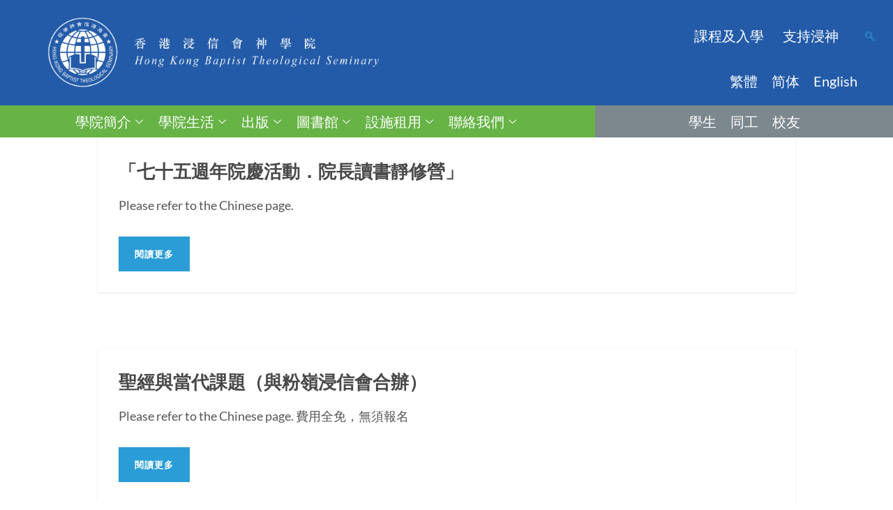

--- FILE ---
content_type: text/html; charset=UTF-8
request_url: https://www.hkbts.edu.hk/?p=category/%E5%B1%B1%E9%81%93%E6%9C%9F%E5%88%8A/%E7%B8%BD%E7%AC%AC%E4%BA%8C%E5%8D%81%E4%B9%9D%E6%9C%9F/
body_size: 37475
content:

<!DOCTYPE html>
<html lang="zh-HK">

<head>
	<meta charset="UTF-8">
	<meta name="viewport" content="width=device-width, initial-scale=1.0" />
		<style id="jetpack-boost-critical-css">@media all{.screen-reader-text{height:1px;margin:-1px;overflow:hidden;padding:0;position:absolute;top:-10000em;width:1px;clip:rect(0,0,0,0);border:0}.elementor *,.elementor :after,.elementor :before{box-sizing:border-box}.elementor a{box-shadow:none;text-decoration:none}.elementor img{border:none;border-radius:0;box-shadow:none;height:auto;max-width:100%}.elementor .elementor-widget:not(.elementor-widget-text-editor):not(.elementor-widget-theme-post-content) figure{margin:0}.elementor-widget-wrap .elementor-element.elementor-widget__width-auto{max-width:100%}.elementor-element{--flex-direction:initial;--flex-wrap:initial;--justify-content:initial;--align-items:initial;--align-content:initial;--flex-basis:initial;--flex-grow:initial;--flex-shrink:initial;--order:initial;--align-self:initial;align-self:var(--align-self);flex-basis:var(--flex-basis);flex-grow:var(--flex-grow);flex-shrink:var(--flex-shrink);order:var(--order)}.elementor-element:where(.e-con-full,.elementor-widget){align-content:var(--align-content);align-items:var(--align-items);flex-direction:var(--flex-direction);flex-wrap:var(--flex-wrap);gap:var(--row-gap) var(--column-gap);justify-content:var(--justify-content)}.elementor-section{position:relative}.elementor-section .elementor-container{display:flex;margin-left:auto;margin-right:auto;position:relative}@media (max-width:1024px){.elementor-section .elementor-container{flex-wrap:wrap}}.elementor-section.elementor-section-boxed>.elementor-container{max-width:1140px}.elementor-section.elementor-section-stretched{position:relative;width:100%}.elementor-section.elementor-section-items-middle>.elementor-container{align-items:center}.elementor-widget-wrap{align-content:flex-start;flex-wrap:wrap;position:relative;width:100%}.elementor:not(.elementor-bc-flex-widget) .elementor-widget-wrap{display:flex}.elementor-widget-wrap>.elementor-element{width:100%}.elementor-widget{position:relative}.elementor-widget:not(:last-child){margin-bottom:var(--kit-widget-spacing,20px)}.elementor-column{display:flex;min-height:1px;position:relative}.elementor-column-gap-narrow>.elementor-column>.elementor-element-populated{padding:5px}.elementor-column-gap-default>.elementor-column>.elementor-element-populated{padding:10px}.elementor-inner-section .elementor-column-gap-no .elementor-element-populated{padding:0}@media (min-width:768px){.elementor-column.elementor-col-25{width:25%}.elementor-column.elementor-col-33{width:33.333%}.elementor-column.elementor-col-50{width:50%}.elementor-column.elementor-col-66{width:66.666%}.elementor-column.elementor-col-100{width:100%}}@media (max-width:767px){.elementor-column{width:100%}}@media (prefers-reduced-motion:no-preference){html{scroll-behavior:smooth}}.elementor-heading-title{line-height:1;margin:0;padding:0}.elementor-button{background-color:#69727d;border-radius:3px;color:#fff;display:inline-block;font-size:15px;line-height:1;padding:12px 24px;fill:#fff;text-align:center}.elementor-button-content-wrapper{display:flex;flex-direction:row;gap:5px;justify-content:center}.elementor-button-text{display:inline-block}.elementor-button span{text-decoration:inherit}@media (max-width:767px){.elementor .elementor-hidden-mobile{display:none}}@media (min-width:768px) and (max-width:1024px){.elementor .elementor-hidden-tablet{display:none}}@media (min-width:1025px) and (max-width:1600px){.elementor .elementor-hidden-laptop{display:none}}@media (min-width:1601px) and (max-width:99999px){.elementor .elementor-hidden-desktop{display:none}}}@media all{.elementor-22000 .elementor-element.elementor-element-99aebc8>.elementor-container>.elementor-column>.elementor-widget-wrap{align-content:center;align-items:center}.elementor-22000 .elementor-element.elementor-element-99aebc8:not(.elementor-motion-effects-element-type-background){background-color:#235ba8}.elementor-22000 .elementor-element.elementor-element-99aebc8>.elementor-container{min-height:0}.elementor-22000 .elementor-element.elementor-element-99aebc8{margin-top:0;margin-bottom:0}.elementor-22000 .elementor-element.elementor-element-fbbeace>.elementor-element-populated{margin:20px 0 20px 0}.elementor-22000 .elementor-element.elementor-element-62aee60{width:auto;max-width:auto;align-self:center}.elementor-22000 .elementor-element.elementor-element-62aee60>.elementor-widget-container{margin:0}.elementor-22000 .elementor-element.elementor-element-17ff9f4.elementor-column.elementor-element[data-element_type=column]>.elementor-widget-wrap.elementor-element-populated{align-content:center;align-items:center}.elementor-22000 .elementor-element.elementor-element-17ff9f4.elementor-column>.elementor-widget-wrap{justify-content:center}.elementor-22000 .elementor-element.elementor-element-4047ed2 .wpr-mobile-toggle-wrap{text-align:center}.elementor-22000 .elementor-element.elementor-element-4047ed2 .wpr-nav-menu .wpr-menu-item{color:#fff}.elementor-22000 .elementor-element.elementor-element-4047ed2 .wpr-menu-item,.elementor-22000 .elementor-element.elementor-element-4047ed2 .wpr-mobile-menu-item,.elementor-22000 .elementor-element.elementor-element-4047ed2 .wpr-mobile-sub-menu-item{font-family:Lato,Sans-serif;font-size:20px;font-weight:400}.elementor-22000 .elementor-element.elementor-element-4047ed2 .menu-item-has-children .wpr-sub-icon{font-size:15px}.elementor-22000 .elementor-element.elementor-element-4047ed2:not(.wpr-pointer-border-fx) .wpr-menu-item.wpr-pointer-item:before{transform:translateY(-13px)}.elementor-22000 .elementor-element.elementor-element-4047ed2:not(.wpr-pointer-border-fx) .wpr-menu-item.wpr-pointer-item:after{transform:translateY(13px)}.elementor-22000 .elementor-element.elementor-element-4047ed2 .wpr-nav-menu .wpr-menu-item{padding-left:0;padding-right:0;padding-top:15px;padding-bottom:15px}.elementor-22000 .elementor-element.elementor-element-4047ed2 .wpr-nav-menu>.menu-item{margin-left:10px;margin-right:10px}.elementor-22000 .elementor-element.elementor-element-4047ed2 .wpr-nav-menu-horizontal .wpr-nav-menu>li>.wpr-sub-menu{transform:translateY(0)}.elementor-22000 .elementor-element.elementor-element-4047ed2 .wpr-menu-item{border-style:none}.elementor-22000 .elementor-element.elementor-element-4047ed2 .wpr-sub-menu .wpr-sub-menu-item,.elementor-22000 .elementor-element.elementor-element-4047ed2 .wpr-sub-menu>.menu-item-has-children .wpr-sub-icon{color:#333}.elementor-22000 .elementor-element.elementor-element-4047ed2 .wpr-sub-menu .wpr-sub-menu-item{background-color:#fff;font-family:Lato,Sans-serif;font-size:18px;padding-left:15px;padding-right:15px;padding-top:13px;padding-bottom:13px}.elementor-22000 .elementor-element.elementor-element-4047ed2 .wpr-sub-menu .wpr-sub-icon{right:15px}.elementor-22000 .elementor-element.elementor-element-4047ed2.wpr-sub-divider-yes .wpr-sub-menu li:not(:last-child){border-bottom-color:#e8e8e8;border-bottom-width:1px}.elementor-22000 .elementor-element.elementor-element-4047ed2 .wpr-sub-menu{border-style:solid;border-width:1px 1px 1px 1px;border-color:#e8e8e8}.elementor-22000 .elementor-element.elementor-element-4047ed2 .wpr-mobile-toggle{border-color:#333;width:50px;border-width:0}.elementor-22000 .elementor-element.elementor-element-4047ed2 .wpr-mobile-toggle-line{background-color:#333;height:4px;margin-bottom:6px}.elementor-22000 .elementor-element.elementor-element-4047ed2 .menu-item-has-children>.wpr-mobile-menu-item:after,.elementor-22000 .elementor-element.elementor-element-4047ed2 .wpr-mobile-menu-item,.elementor-22000 .elementor-element.elementor-element-4047ed2 .wpr-mobile-sub-menu-item{color:#333}.elementor-22000 .elementor-element.elementor-element-4047ed2 .wpr-mobile-nav-menu>li,.elementor-22000 .elementor-element.elementor-element-4047ed2 .wpr-mobile-sub-menu li{background-color:#fff}.elementor-22000 .elementor-element.elementor-element-4047ed2 .wpr-mobile-menu-item{padding-left:10px;padding-right:10px}.elementor-22000 .elementor-element.elementor-element-4047ed2 .wpr-mobile-mega-menu>li>a>.wpr-mobile-sub-icon{padding:10px}.elementor-22000 .elementor-element.elementor-element-4047ed2 .wpr-mobile-nav-menu .wpr-mobile-menu-item{padding-top:10px;padding-bottom:10px}.elementor-22000 .elementor-element.elementor-element-4047ed2.wpr-mobile-divider-yes .wpr-mobile-menu-item{border-bottom-color:#e8e8e8;border-bottom-width:1px}.elementor-22000 .elementor-element.elementor-element-4047ed2 .wpr-mobile-mega-menu .wpr-mobile-sub-icon{font-size:14px}.elementor-22000 .elementor-element.elementor-element-4047ed2 .wpr-mobile-nav-menu .wpr-mobile-sub-menu-item{font-size:12px;padding-left:10px;padding-right:10px;padding-top:5px;padding-bottom:5px}.elementor-22000 .elementor-element.elementor-element-4047ed2.wpr-mobile-menu-display-dropdown .wpr-mobile-nav-menu{margin-top:10px}.elementor-22000 .elementor-element.elementor-element-0dccbe3.elementor-column.elementor-element[data-element_type=column]>.elementor-widget-wrap.elementor-element-populated{align-content:center;align-items:center}.elementor-22000 .elementor-element.elementor-element-0dccbe3.elementor-column>.elementor-widget-wrap{justify-content:center}.elementor-22000 .elementor-element.elementor-element-90038a4 .ekit_navsearch-button :is(i,svg){font-size:20px}.elementor-22000 .elementor-element.elementor-element-90038a4 .ekit_navsearch-button{margin:5px 5px 5px 5px;padding:0;width:40px;height:40px;line-height:40px;text-align:center}.elementor-22000 .elementor-element.elementor-element-fcde12d.elementor-column.elementor-element[data-element_type=column]>.elementor-widget-wrap.elementor-element-populated{align-content:center;align-items:center}.elementor-22000 .elementor-element.elementor-element-fcde12d.elementor-column>.elementor-widget-wrap{justify-content:center}.elementor-22000 .elementor-element.elementor-element-133afd1>.elementor-widget-container{margin:0 2em 0 0}.elementor-22000 .elementor-element.elementor-element-133afd1 .wpr-mobile-toggle-wrap{text-align:center}.elementor-22000 .elementor-element.elementor-element-133afd1 .wpr-nav-menu .wpr-menu-item{color:#fff}.elementor-22000 .elementor-element.elementor-element-133afd1 .wpr-menu-item,.elementor-22000 .elementor-element.elementor-element-133afd1 .wpr-mobile-menu-item{font-family:Lato,Sans-serif;font-size:20px;font-weight:400;text-decoration:none}.elementor-22000 .elementor-element.elementor-element-133afd1:not(.wpr-pointer-border-fx) .wpr-menu-item.wpr-pointer-item:before{transform:translateY(-13px)}.elementor-22000 .elementor-element.elementor-element-133afd1:not(.wpr-pointer-border-fx) .wpr-menu-item.wpr-pointer-item:after{transform:translateY(13px)}.elementor-22000 .elementor-element.elementor-element-133afd1 .wpr-nav-menu .wpr-menu-item{padding-left:0;padding-right:0;padding-top:15px;padding-bottom:15px}.elementor-22000 .elementor-element.elementor-element-133afd1 .wpr-nav-menu>.menu-item{margin-left:10px;margin-right:10px}.elementor-22000 .elementor-element.elementor-element-133afd1 .wpr-menu-item{border-style:none}.elementor-22000 .elementor-element.elementor-element-133afd1 .wpr-mobile-toggle{border-color:#333;width:50px;border-width:0}.elementor-22000 .elementor-element.elementor-element-133afd1 .wpr-mobile-toggle-line{background-color:#333;height:4px;margin-bottom:6px}.elementor-22000 .elementor-element.elementor-element-133afd1 .wpr-mobile-menu-item{color:#333}.elementor-22000 .elementor-element.elementor-element-133afd1 .wpr-mobile-nav-menu>li{background-color:#fff}.elementor-22000 .elementor-element.elementor-element-133afd1 .wpr-mobile-menu-item{padding-left:10px;padding-right:10px}.elementor-22000 .elementor-element.elementor-element-133afd1 .wpr-mobile-nav-menu .wpr-mobile-menu-item{padding-top:10px;padding-bottom:10px}.elementor-22000 .elementor-element.elementor-element-133afd1.wpr-mobile-divider-yes .wpr-mobile-menu-item{border-bottom-color:#e8e8e8;border-bottom-width:1px}.elementor-22000 .elementor-element.elementor-element-133afd1.wpr-mobile-menu-display-dropdown .wpr-mobile-nav-menu{margin-top:10px}.elementor-22000 .elementor-element.elementor-element-0bebc0d.elementor-column.elementor-element[data-element_type=column]>.elementor-widget-wrap.elementor-element-populated{align-content:center;align-items:center}.elementor-22000 .elementor-element.elementor-element-0bebc0d.elementor-column>.elementor-widget-wrap{justify-content:center}.elementor-22000 .elementor-element.elementor-element-83eeccb .ekit_navsearch-button :is(i,svg){font-size:20px}.elementor-22000 .elementor-element.elementor-element-83eeccb .ekit_navsearch-button{margin:5px 5px 5px 5px;padding:0;width:40px;height:40px;line-height:40px;text-align:center}.elementor-22000 .elementor-element.elementor-element-5133c46>.elementor-widget-container{margin:0 2em 0 0}.elementor-22000 .elementor-element.elementor-element-5133c46 .wpr-mobile-toggle-wrap{text-align:center}.elementor-22000 .elementor-element.elementor-element-5133c46 .wpr-nav-menu .wpr-menu-item{color:#fff}.elementor-22000 .elementor-element.elementor-element-5133c46 .wpr-menu-item,.elementor-22000 .elementor-element.elementor-element-5133c46 .wpr-mobile-menu-item{font-family:Lato,Sans-serif;font-size:20px;font-weight:400;text-decoration:none}.elementor-22000 .elementor-element.elementor-element-5133c46:not(.wpr-pointer-border-fx) .wpr-menu-item.wpr-pointer-item:before{transform:translateY(-13px)}.elementor-22000 .elementor-element.elementor-element-5133c46:not(.wpr-pointer-border-fx) .wpr-menu-item.wpr-pointer-item:after{transform:translateY(13px)}.elementor-22000 .elementor-element.elementor-element-5133c46 .wpr-nav-menu .wpr-menu-item{padding-left:0;padding-right:0;padding-top:15px;padding-bottom:15px}.elementor-22000 .elementor-element.elementor-element-5133c46 .wpr-nav-menu>.menu-item{margin-left:10px;margin-right:10px}.elementor-22000 .elementor-element.elementor-element-5133c46 .wpr-menu-item{border-style:none}.elementor-22000 .elementor-element.elementor-element-5133c46 .wpr-mobile-toggle{border-color:#333;width:50px;border-width:0}.elementor-22000 .elementor-element.elementor-element-5133c46 .wpr-mobile-toggle-line{background-color:#333;height:4px;margin-bottom:6px}.elementor-22000 .elementor-element.elementor-element-5133c46 .wpr-mobile-menu-item{color:#333}.elementor-22000 .elementor-element.elementor-element-5133c46 .wpr-mobile-nav-menu>li{background-color:#fff}.elementor-22000 .elementor-element.elementor-element-5133c46 .wpr-mobile-menu-item{padding-left:10px;padding-right:10px}.elementor-22000 .elementor-element.elementor-element-5133c46 .wpr-mobile-nav-menu .wpr-mobile-menu-item{padding-top:10px;padding-bottom:10px}.elementor-22000 .elementor-element.elementor-element-5133c46.wpr-mobile-divider-yes .wpr-mobile-menu-item{border-bottom-color:#e8e8e8;border-bottom-width:1px}.elementor-22000 .elementor-element.elementor-element-5133c46.wpr-mobile-menu-display-dropdown .wpr-mobile-nav-menu{margin-top:10px}.elementor-22000 .elementor-element.elementor-element-48daefe{margin-top:0;margin-bottom:0}.elementor-22000 .elementor-element.elementor-element-8818832 .elementskit-navbar-nav .elementskit-submenu-panel{background-color:#67b346;border-radius:0 0 0 0;min-width:220px}.elementor-22000 .elementor-element.elementor-element-8818832{z-index:2}.elementor-22000 .elementor-element.elementor-element-8818832 .elementskit-menu-container{height:100%;border-radius:0 0 0 0}.elementor-22000 .elementor-element.elementor-element-8818832 .elementskit-navbar-nav>li>a{font-family:Lato,Sans-serif;font-size:20px;color:#fff;padding:6px 8px 6px 8px}.elementor-22000 .elementor-element.elementor-element-8818832 .elementskit-navbar-nav>li>a .elementskit-submenu-indicator{color:#fff;fill:#FFFFFF}.elementor-22000 .elementor-element.elementor-element-8818832 .elementskit-navbar-nav .elementskit-submenu-panel>li>a{font-family:Lato,Sans-serif;font-size:20px;padding:15px 15px 15px 15px;color:#fff}.elementor-22000 .elementor-element.elementor-element-8818832 .elementskit-submenu-panel{padding:0}.elementor-22000 .elementor-element.elementor-element-8818832 .elementskit-menu-hamburger{float:right;border-style:none}.elementor-22000 .elementor-element.elementor-element-8818832 .elementskit-menu-hamburger .elementskit-menu-hamburger-icon{background-color:rgba(0,0,0,.5)}.elementor-22000 .elementor-element.elementor-element-8818832 .elementskit-menu-close{border-style:none;color:#333}.elementor-22000 .elementor-element.elementor-element-f511df6>.elementor-widget-container{background-color:#7c878e}.elementor-22000 .elementor-element.elementor-element-f511df6{z-index:1}.elementor-22000 .elementor-element.elementor-element-f511df6 .wpr-mobile-toggle-wrap{text-align:center}.elementor-22000 .elementor-element.elementor-element-f511df6 .wpr-nav-menu .wpr-menu-item{color:#fff}.elementor-22000 .elementor-element.elementor-element-f511df6 .wpr-menu-item,.elementor-22000 .elementor-element.elementor-element-f511df6 .wpr-mobile-menu-item{font-family:Lato,Sans-serif;font-size:20px;text-transform:uppercase}.elementor-22000 .elementor-element.elementor-element-f511df6:not(.wpr-pointer-border-fx) .wpr-menu-item.wpr-pointer-item:before{transform:translateY(-13px)}.elementor-22000 .elementor-element.elementor-element-f511df6:not(.wpr-pointer-border-fx) .wpr-menu-item.wpr-pointer-item:after{transform:translateY(13px)}.elementor-22000 .elementor-element.elementor-element-f511df6 .wpr-nav-menu .wpr-menu-item{padding-left:10px;padding-right:10px;padding-top:8px;padding-bottom:8px}.elementor-22000 .elementor-element.elementor-element-f511df6 .wpr-nav-menu>.menu-item{margin-left:0;margin-right:0}.elementor-22000 .elementor-element.elementor-element-f511df6 .wpr-mobile-toggle{border-color:#333;width:50px;border-width:0}.elementor-22000 .elementor-element.elementor-element-f511df6 .wpr-mobile-toggle-line{background-color:#333;height:4px;margin-bottom:6px}.elementor-22000 .elementor-element.elementor-element-f511df6 .wpr-mobile-menu-item{color:#333}.elementor-22000 .elementor-element.elementor-element-f511df6 .wpr-mobile-nav-menu>li{background-color:#fff}.elementor-22000 .elementor-element.elementor-element-f511df6 .wpr-mobile-menu-item{padding-left:10px;padding-right:10px}.elementor-22000 .elementor-element.elementor-element-f511df6 .wpr-mobile-nav-menu .wpr-mobile-menu-item{padding-top:10px;padding-bottom:10px}.elementor-22000 .elementor-element.elementor-element-f511df6.wpr-mobile-divider-yes .wpr-mobile-menu-item{border-bottom-color:#e8e8e8;border-bottom-width:1px}.elementor-22000 .elementor-element.elementor-element-f511df6.wpr-mobile-menu-display-dropdown .wpr-mobile-nav-menu{margin-top:10px}.elementor-22000 .elementor-element.elementor-element-068a520{margin-top:0;margin-bottom:0}.elementor-22000 .elementor-element.elementor-element-8607082 .elementskit-navbar-nav .elementskit-submenu-panel{background-color:#67b346;border-radius:0 0 0 0;min-width:220px}.elementor-22000 .elementor-element.elementor-element-8607082{z-index:2}.elementor-22000 .elementor-element.elementor-element-8607082 .elementskit-menu-container{height:100%;border-radius:0 0 0 0}.elementor-22000 .elementor-element.elementor-element-8607082 .elementskit-navbar-nav>li>a{font-family:Lato,Sans-serif;font-size:20px;color:#fff;padding:6px 8px 6px 8px}.elementor-22000 .elementor-element.elementor-element-8607082 .elementskit-navbar-nav>li>a .elementskit-submenu-indicator{color:#fff;fill:#FFFFFF}.elementor-22000 .elementor-element.elementor-element-8607082 .elementskit-navbar-nav .elementskit-submenu-panel>li>a{font-family:Lato,Sans-serif;font-size:20px;padding:15px 15px 15px 15px;color:#fff}.elementor-22000 .elementor-element.elementor-element-8607082 .elementskit-submenu-panel{padding:0}.elementor-22000 .elementor-element.elementor-element-8607082 .elementskit-menu-hamburger{float:right;border-style:none}.elementor-22000 .elementor-element.elementor-element-8607082 .elementskit-menu-hamburger .elementskit-menu-hamburger-icon{background-color:rgba(0,0,0,.5)}.elementor-22000 .elementor-element.elementor-element-8607082 .elementskit-menu-close{border-style:none;color:#333}.elementor-22000 .elementor-element.elementor-element-23a6714>.elementor-widget-container{background-color:#7c878e}.elementor-22000 .elementor-element.elementor-element-23a6714{z-index:1}.elementor-22000 .elementor-element.elementor-element-23a6714 .wpr-mobile-toggle-wrap{text-align:center}.elementor-22000 .elementor-element.elementor-element-23a6714 .wpr-nav-menu .wpr-menu-item{color:#fff}.elementor-22000 .elementor-element.elementor-element-23a6714 .wpr-menu-item,.elementor-22000 .elementor-element.elementor-element-23a6714 .wpr-mobile-menu-item{font-family:Lato,Sans-serif;font-size:20px;text-transform:uppercase}.elementor-22000 .elementor-element.elementor-element-23a6714:not(.wpr-pointer-border-fx) .wpr-menu-item.wpr-pointer-item:before{transform:translateY(-13px)}.elementor-22000 .elementor-element.elementor-element-23a6714:not(.wpr-pointer-border-fx) .wpr-menu-item.wpr-pointer-item:after{transform:translateY(13px)}.elementor-22000 .elementor-element.elementor-element-23a6714 .wpr-nav-menu .wpr-menu-item{padding-left:10px;padding-right:10px;padding-top:8px;padding-bottom:8px}.elementor-22000 .elementor-element.elementor-element-23a6714 .wpr-nav-menu>.menu-item{margin-left:0;margin-right:0}.elementor-22000 .elementor-element.elementor-element-23a6714 .wpr-mobile-toggle{border-color:#333;width:50px;border-width:0}.elementor-22000 .elementor-element.elementor-element-23a6714 .wpr-mobile-toggle-line{background-color:#333;height:4px;margin-bottom:6px}.elementor-22000 .elementor-element.elementor-element-23a6714 .wpr-mobile-menu-item{color:#333}.elementor-22000 .elementor-element.elementor-element-23a6714 .wpr-mobile-nav-menu>li{background-color:#fff}.elementor-22000 .elementor-element.elementor-element-23a6714 .wpr-mobile-menu-item{padding-left:10px;padding-right:10px}.elementor-22000 .elementor-element.elementor-element-23a6714 .wpr-mobile-nav-menu .wpr-mobile-menu-item{padding-top:10px;padding-bottom:10px}.elementor-22000 .elementor-element.elementor-element-23a6714.wpr-mobile-divider-yes .wpr-mobile-menu-item{border-bottom-color:#e8e8e8;border-bottom-width:1px}.elementor-22000 .elementor-element.elementor-element-23a6714.wpr-mobile-menu-display-dropdown .wpr-mobile-nav-menu{margin-top:10px}@media (min-width:768px){.elementor-22000 .elementor-element.elementor-element-17ff9f4{width:90%}.elementor-22000 .elementor-element.elementor-element-0dccbe3{width:10%}.elementor-22000 .elementor-element.elementor-element-fcde12d{width:90%}.elementor-22000 .elementor-element.elementor-element-0bebc0d{width:10%}}@media (max-width:1024px) and (min-width:768px){.elementor-22000 .elementor-element.elementor-element-fbbeace{width:100%}.elementor-22000 .elementor-element.elementor-element-51da7d7{width:100%}.elementor-22000 .elementor-element.elementor-element-17ff9f4{width:90%}.elementor-22000 .elementor-element.elementor-element-fcde12d{width:90%}.elementor-22000 .elementor-element.elementor-element-da25615{width:100%}.elementor-22000 .elementor-element.elementor-element-e854baf{width:100%}.elementor-22000 .elementor-element.elementor-element-8cf1e4b{width:100%}.elementor-22000 .elementor-element.elementor-element-961a045{width:100%}}@media (max-width:1600px){.elementor-22000 .elementor-element.elementor-element-fbbeace.elementor-column.elementor-element[data-element_type=column]>.elementor-widget-wrap.elementor-element-populated{align-content:center;align-items:center}.elementor-22000 .elementor-element.elementor-element-fbbeace.elementor-column>.elementor-widget-wrap{justify-content:center}.elementor-22000 .elementor-element.elementor-element-62aee60>.elementor-widget-container{margin:0}.elementor-22000 .elementor-element.elementor-element-62aee60{text-align:center}.elementor-22000 .elementor-element.elementor-element-62aee60 img{width:100%;max-width:100%}.elementor-22000 .elementor-element.elementor-element-f511df6{width:100%;max-width:100%}.elementor-22000 .elementor-element.elementor-element-23a6714{width:100%;max-width:100%}}@media (max-width:1024px){.elementor-22000 .elementor-element.elementor-element-fbbeace>.elementor-element-populated{margin:0 0 20px 0}.elementor-22000 .elementor-element.elementor-element-62aee60>.elementor-widget-container{margin:0 0 -20px 0}.elementor-22000 .elementor-element.elementor-element-62aee60{text-align:center}.elementor-22000 .elementor-element.elementor-element-62aee60 img{width:100%;max-width:100%}.elementor-22000 .elementor-element.elementor-element-51da7d7.elementor-column.elementor-element[data-element_type=column]>.elementor-widget-wrap.elementor-element-populated{align-content:center;align-items:center}.elementor-22000 .elementor-element.elementor-element-51da7d7.elementor-column>.elementor-widget-wrap{justify-content:center}.elementor-22000 .elementor-element.elementor-element-51da7d7>.elementor-element-populated{margin:0}.elementor-22000 .elementor-element.elementor-element-4047ed2 .wpr-menu-item,.elementor-22000 .elementor-element.elementor-element-4047ed2 .wpr-mobile-menu-item,.elementor-22000 .elementor-element.elementor-element-4047ed2 .wpr-mobile-sub-menu-item{font-size:16px}.elementor-22000 .elementor-element.elementor-element-133afd1>.elementor-widget-container{margin:0}.elementor-22000 .elementor-element.elementor-element-5133c46>.elementor-widget-container{margin:0}.elementor-22000 .elementor-element.elementor-element-5133c46 .wpr-menu-item,.elementor-22000 .elementor-element.elementor-element-5133c46 .wpr-mobile-menu-item{font-size:16px}.elementor-22000 .elementor-element.elementor-element-8818832 .elementskit-menu-container{max-width:100%;border-radius:0 0 0 0}.elementor-22000 .elementor-element.elementor-element-8818832 .elementskit-navbar-nav>li>a{font-size:16px;color:#fff;padding:10px 10px 10px 10px}.elementor-22000 .elementor-element.elementor-element-8818832 .elementskit-navbar-nav .elementskit-submenu-panel>li>a{font-size:16px}.elementor-22000 .elementor-element.elementor-element-8818832 .elementskit-navbar-nav .elementskit-submenu-panel{border-radius:0 0 0 0}.elementor-22000 .elementor-element.elementor-element-8818832 .elementskit-menu-hamburger{padding:8px 8px 8px 8px;width:45px;border-radius:3px}.elementor-22000 .elementor-element.elementor-element-8818832 .elementskit-menu-close{padding:8px 8px 8px 8px;margin:12px 12px 12px 12px;width:45px;border-radius:3px}.elementor-22000 .elementor-element.elementor-element-f511df6{width:100%;max-width:100%}.elementor-22000 .elementor-element.elementor-element-f511df6 .wpr-menu-item,.elementor-22000 .elementor-element.elementor-element-f511df6 .wpr-mobile-menu-item{font-size:16px}.elementor-22000 .elementor-element.elementor-element-8607082 .elementskit-menu-container{max-width:100%;border-radius:0 0 0 0}.elementor-22000 .elementor-element.elementor-element-8607082 .elementskit-navbar-nav>li>a{font-size:14px;color:#fff;padding:10px 10px 10px 10px}.elementor-22000 .elementor-element.elementor-element-8607082 .elementskit-navbar-nav .elementskit-submenu-panel{border-radius:0 0 0 0}.elementor-22000 .elementor-element.elementor-element-8607082 .elementskit-menu-hamburger{padding:8px 8px 8px 8px;width:45px;border-radius:3px}.elementor-22000 .elementor-element.elementor-element-8607082 .elementskit-menu-close{padding:8px 8px 8px 8px;margin:12px 12px 12px 12px;width:45px;border-radius:3px}.elementor-22000 .elementor-element.elementor-element-23a6714{width:100%;max-width:100%}}@media (max-width:767px){.elementor-22000 .elementor-element.elementor-element-62aee60>.elementor-widget-container{margin:5px 10px -25px 0}.elementor-22000 .elementor-element.elementor-element-62aee60{text-align:center}.elementor-22000 .elementor-element.elementor-element-62aee60 img{width:100%}.elementor-22000 .elementor-element.elementor-element-17ff9f4{width:70%}.elementor-22000 .elementor-element.elementor-element-0dccbe3{width:30%}.elementor-22000 .elementor-element.elementor-element-fcde12d{width:70%}.elementor-22000 .elementor-element.elementor-element-133afd1 .wpr-mobile-toggle-wrap{text-align:center}.elementor-22000 .elementor-element.elementor-element-133afd1 .wpr-menu-item,.elementor-22000 .elementor-element.elementor-element-133afd1 .wpr-mobile-menu-item{font-size:14px}.elementor-22000 .elementor-element.elementor-element-0bebc0d{width:30%}.elementor-22000 .elementor-element.elementor-element-5133c46 .wpr-mobile-toggle-wrap{text-align:center}.elementor-22000 .elementor-element.elementor-element-5133c46 .wpr-menu-item,.elementor-22000 .elementor-element.elementor-element-5133c46 .wpr-mobile-menu-item{font-size:15px}.elementor-22000 .elementor-element.elementor-element-8818832 .elementskit-menu-container{background-color:#67b346;max-width:70%}.elementor-22000 .elementor-element.elementor-element-8818832 .elementskit-navbar-nav>li>a{color:#fff;padding:10px 10px 10px 10px}.elementor-22000 .elementor-element.elementor-element-8818832 .elementskit-navbar-nav .elementskit-submenu-panel>li>a{font-size:14px}.elementor-22000 .elementor-element.elementor-element-8818832 .elementskit-menu-hamburger{float:left}.elementor-22000 .elementor-element.elementor-element-f511df6{align-self:center}.elementor-22000 .elementor-element.elementor-element-f511df6 .wpr-menu-item,.elementor-22000 .elementor-element.elementor-element-f511df6 .wpr-mobile-menu-item{font-size:15px}.elementor-22000 .elementor-element.elementor-element-8607082.elementor-element{--align-self:flex-start}.elementor-22000 .elementor-element.elementor-element-8607082 .elementskit-menu-container{background-color:#67b346;max-width:260px;border-radius:0 0 0 0}.elementor-22000 .elementor-element.elementor-element-8607082 .elementskit-navbar-nav>li>a{color:#fff}.elementor-22000 .elementor-element.elementor-element-8607082 .elementskit-navbar-nav .elementskit-submenu-panel>li>a{font-size:14px}.elementor-22000 .elementor-element.elementor-element-8607082 .elementskit-menu-hamburger{float:left}.elementor-22000 .elementor-element.elementor-element-23a6714{align-self:center}.elementor-22000 .elementor-element.elementor-element-23a6714 .wpr-menu-item,.elementor-22000 .elementor-element.elementor-element-23a6714 .wpr-mobile-menu-item{font-size:14px}}}@media all{.sub-menu.wpr-sub-menu{background:#67b346!important}}@media all{html{box-sizing:border-box}*,::after,::before{box-sizing:inherit}a,article,body,div,figure,form,html,li,nav,p,section,span,ul{border:0;margin:0;outline:0;padding:0;vertical-align:baseline}body{background:#fff}nav ul,ul{list-style:none}a img{border:0;display:block}article,figure,nav,section{display:block}body{color:#555;font-size:16px;line-height:1.7;font-family:Georgia,Times,serif;font-weight:400;font-style:normal;-webkit-font-smoothing:antialiased;-moz-osx-font-smoothing:grayscale}@media only screen and (max-width:1024px){body{font-size:15px}}@media only screen and (max-width:479px){body{font-size:14px}}ul{list-style-type:square}ul ul{list-style-type:disc}ul ul ul{list-style-type:circle}ul{margin:0 0 20px 18px}ul li{margin:5px}ul ul{margin-bottom:0}i{font:italic 14px/23px Georgia,Times,serif}p{margin:0 0 20px 0}input{display:block;padding:5px;border:1px solid #dedede;font-family:inherit}img{display:block;height:auto}.entry-content img{overflow:hidden}.size-full{max-width:100%;height:auto}img{max-width:100%}a{color:#2a9dd6;text-decoration:none}.screen-reader-text{clip:rect(1px,1px,1px,1px);position:absolute!important;height:1px;width:1px;overflow:hidden}input{background:#fdfdfd;color:#48484a;border:solid 1px #e5e5e5;padding:10px 10px}input{-ms-box-sizing:border-box;box-sizing:border-box;height:auto;font-size:14px;line-height:24px}button{display:inline-block;padding:12px 22px;margin:0;text-align:center;vertical-align:middle;font-family:Lato,Arial,Helvetica,Verdana,sans-serif;font-size:13px;line-height:24px;letter-spacing:1px;text-transform:uppercase;font-weight:700;color:#fff;background-color:#2a9dd6;border:1px solid #2a9dd6;border-color:#2a9dd6 #2a9dd6 #2a9dd6 #2a9dd6;-webkit-font-smoothing:antialiased;-moz-osx-font-smoothing:grayscale}@media only screen and (max-width:767px){button{padding:8px 16px}}button [class*=" icon-"]{padding:8px}button [class*=" icon-"]{font-size:12px}@media only screen and (max-width:767px){body{overflow-x:hidden;position:relative;left:0}}@media only screen and (max-width:767px){body{-webkit-text-size-adjust:none}}#breadcrumbs{margin:0 0 20px;color:#9a9a9a;font-size:13px;font-style:italic}#breadcrumbs .sep{margin:0 2px}#content{margin:60px 0}@media only screen and (max-width:767px){#content{float:none!important}}#go-to-top{position:fixed;bottom:20px;right:20px;text-indent:-999em;color:#fff;background-color:rgba(0,0,0,.3);background-image:url(https://www.hkbts.edu.hk/wp-content/themes/invent/images/back-to-top.png);padding:0;height:50px;width:50px;opacity:.7;z-index:999;display:none}@media only screen and (max-width:767px){#go-to-top{height:30px;width:30px;background-size:cover}}.mfp-hide{display:none!important}}@media screen{@font-face{font-family:icomoon;font-weight:400;font-style:normal}[class*=" icon-"]{font-family:icomoon!important;speak:none;font-style:normal;font-weight:400;font-variant:normal;text-transform:none;line-height:1;-webkit-font-smoothing:antialiased;-moz-osx-font-smoothing:grayscale}.icon-search:before{content:""}}@media all{html{box-sizing:border-box}*,::after,::before{box-sizing:inherit}}@media all{.elementor-section.elementor-section-boxed>.elementor-container{max-width:1180px}.elementor-widget:not(:last-child){margin-block-end:20px}@media (max-width:1024px){.elementor-section.elementor-section-boxed>.elementor-container{max-width:1024px}}@media (max-width:767px){.elementor-section.elementor-section-boxed>.elementor-container{max-width:83%}}.elementor img,.elementor-section{filter:none}}@media all{:root{--swiper-theme-color:#007aff}.swiper{margin-left:auto;margin-right:auto;position:relative;overflow:hidden;list-style:none;padding:0;z-index:1}.swiper-wrapper{position:relative;width:100%;height:100%;z-index:1;display:flex;box-sizing:content-box}.swiper-wrapper{transform:translate3d(0,0,0)}.swiper-slide{flex-shrink:0;width:100%;height:100%;position:relative}.swiper-pagination{position:absolute;text-align:center;transform:translate3d(0,0,0);z-index:10}.swiper-lazy-preloader{width:42px;height:42px;position:absolute;left:50%;top:50%;margin-left:-21px;margin-top:-21px;z-index:10;transform-origin:50%;box-sizing:border-box;border:4px solid var(--swiper-preloader-color,var(--swiper-theme-color));border-radius:50%;border-top-color:transparent}}@media all{.elementor-element{--swiper-theme-color:#000}.elementor-element .swiper .swiper-slide figure{line-height:0}.elementor-element .swiper .elementor-swiper-button{color:hsla(0,0%,93%,.9);display:inline-flex;font-size:25px;position:absolute;top:50%;transform:translateY(-50%);z-index:1}.elementor-element .swiper .elementor-swiper-button svg{fill:hsla(0,0%,93%,.9);height:1em;width:1em}.elementor-element .swiper .elementor-swiper-button-prev{left:10px}.elementor-element .swiper .elementor-swiper-button-next{right:10px}.elementor-element .swiper .swiper-image-stretch .swiper-slide .swiper-slide-image{width:100%}.elementor-element.elementor-pagination-position-outside .swiper{padding-bottom:30px}.elementor-element.elementor-pagination-position-outside .swiper .elementor-swiper-button{top:calc(50% - 30px/2)}}@media all{.elementor-widget-image-carousel .swiper{position:static}.elementor-widget-image-carousel .swiper .swiper-slide figure{line-height:inherit}.elementor-widget-image-carousel .swiper-slide{text-align:center}.elementor-image-carousel-wrapper:not(.swiper-initialized) .swiper-slide{max-width:calc(100%/var(--e-image-carousel-slides-to-show,3))}}@media all{.elementor-widget-image{text-align:center}.elementor-widget-image a{display:inline-block}.elementor-widget-image img{display:inline-block;vertical-align:middle}}@media all{.elementor-widget-heading .elementor-heading-title[class*=elementor-size-]>a{color:inherit;font-size:inherit;line-height:inherit}.elementor-widget-heading .elementor-heading-title.elementor-size-small{font-size:15px}.elementor-widget-heading .elementor-heading-title.elementor-size-xl{font-size:39px}}@media all{.elementor-column .elementor-spacer-inner{height:var(--spacer-size)}}@media all{.elementor-17410 .elementor-element.elementor-element-7d601c7b{margin-top:0;margin-bottom:0}.elementor-17410 .elementor-element.elementor-element-3631de4d>.elementor-element-populated{margin:0}.elementor-17410 .elementor-element.elementor-element-9f68af9{--e-image-carousel-slides-to-show:1}.elementor-17410 .elementor-element.elementor-element-9f68af9 .elementor-swiper-button.elementor-swiper-button-next,.elementor-17410 .elementor-element.elementor-element-9f68af9 .elementor-swiper-button.elementor-swiper-button-prev{color:#b8b8b8}.elementor-17410 .elementor-element.elementor-element-9f68af9 .elementor-swiper-button.elementor-swiper-button-next svg,.elementor-17410 .elementor-element.elementor-element-9f68af9 .elementor-swiper-button.elementor-swiper-button-prev svg{fill:#B8B8B8}.elementor-17410 .elementor-element.elementor-element-9f68af9 .elementor-image-carousel-wrapper .elementor-image-carousel .swiper-slide-image{border-style:none}.elementor-17410 .elementor-element.elementor-element-02be5e3{--e-image-carousel-slides-to-show:1}.elementor-17410 .elementor-element.elementor-element-813ef63{--e-image-carousel-slides-to-show:1}.elementor-17410 .elementor-element.elementor-element-3704c8a>.elementor-container>.elementor-column>.elementor-widget-wrap{align-content:flex-start;align-items:flex-start}.elementor-17410 .elementor-element.elementor-element-3704c8a>.elementor-container{max-width:1440px}.elementor-17410 .elementor-element.elementor-element-647b5cb>.elementor-widget-container{margin:0 20px 0 0}.elementor-17410 .elementor-element.elementor-element-647b5cb{text-align:center}.elementor-17410 .elementor-element.elementor-element-3476ac8>.elementor-widget-container{margin:0 20px 0 0}.elementor-17410 .elementor-element.elementor-element-3476ac8{text-align:center}.elementor-17410 .elementor-element.elementor-element-83175fa>.elementor-widget-container{margin:0 20px 0 0}.elementor-17410 .elementor-element.elementor-element-83175fa{text-align:center}.elementor-17410 .elementor-element.elementor-element-a5027dc>.elementor-widget-container{margin:0;border-style:solid;border-width:0 0 5px 0;border-color:#235ba8}.elementor-17410 .elementor-element.elementor-element-a5027dc{text-align:left}.elementor-17410 .elementor-element.elementor-element-a5027dc .elementor-heading-title{font-family:Lato,Sans-serif;font-weight:700;font-style:normal}.elementor-17410 .elementor-element.elementor-element-9fe8413>.elementor-widget-container{background-image:url(https://i0.wp.com/www.hkbts.edu.hk/wp-content/uploads/2024/01/%E9%99%A2%E9%95%B7%E7%9A%84%E8%A9%B1_Title_Background.jpg?fit=1893%2C1884&ssl=1)}.elementor-17410 .elementor-element.elementor-element-b6bee92 .elementor-button{background-color:#fff;font-family:Lato,Sans-serif;font-size:18px;fill:#67B346;color:#67b346;border-style:solid;border-width:1px 1px 1px 1px;border-color:#67b346}.elementor-17410 .elementor-element.elementor-element-6a9e29e1:not(.elementor-motion-effects-element-type-background){background-color:#eee}.elementor-17410 .elementor-element.elementor-element-6a9e29e1{margin-top:100px;margin-bottom:0}.elementor-17410 .elementor-element.elementor-element-53faa884{--spacer-size:10px}.elementor-17410 .elementor-element.elementor-element-39f811f1{text-align:center}.elementor-17410 .elementor-element.elementor-element-39f811f1 .elementor-heading-title{font-family:Lato,Sans-serif;font-size:36px;font-weight:400;font-style:normal;line-height:50px;letter-spacing:1px;color:#555}.elementor-17410 .elementor-element.elementor-element-1f38a50b{text-align:center}.elementor-17410 .elementor-element.elementor-element-1f38a50b .elementor-heading-title{font-family:Lato,Sans-serif;font-size:21px;font-weight:400;line-height:30px;letter-spacing:.05px;color:#555}.elementor-17410 .elementor-element.elementor-element-fb25dba>.elementor-widget-container{margin:0}.elementor-17410 .elementor-element.elementor-element-fb25dba .wpr-member-media{max-width:100%;border-style:solid;border-width:0 0 15px 0;border-color:#235ba8;border-radius:0 0 0 0}.elementor-17410 .elementor-element.elementor-element-20c6c13>.elementor-widget-container{margin:0}.elementor-17410 .elementor-element.elementor-element-20c6c13 .wpr-member-media{max-width:100%;border-style:solid;border-width:0 0 15px 0;border-color:#235ba8}.elementor-17410 .elementor-element.elementor-element-a46dab9>.elementor-widget-container{margin:0}.elementor-17410 .elementor-element.elementor-element-a46dab9 .wpr-member-media{max-width:100%;border-style:solid;border-width:0 0 15px 0;border-color:#235ba8}.elementor-17410 .elementor-element.elementor-element-c5b08d0>.elementor-widget-container{margin:0}.elementor-17410 .elementor-element.elementor-element-c5b08d0 .wpr-member-media{max-width:100%;border-style:solid;border-width:0 0 15px 0;border-color:#235ba8}@media (min-width:768px){.elementor-17410 .elementor-element.elementor-element-e3b3721{width:47.534%}.elementor-17410 .elementor-element.elementor-element-7121b56{width:51.799%}}@media (max-width:1600px){.elementor-17410 .elementor-element.elementor-element-3631de4d>.elementor-element-populated{margin:0}.elementor-17410 .elementor-element.elementor-element-a5027dc>.elementor-widget-container{margin:0}.elementor-17410 .elementor-element.elementor-element-a5027dc{text-align:left}.elementor-17410 .elementor-element.elementor-element-6a9e29e1{margin-top:50px;margin-bottom:0}}@media (max-width:1024px){.elementor-17410 .elementor-element.elementor-element-7d601c7b{margin-top:0;margin-bottom:0}.elementor-17410 .elementor-element.elementor-element-a5027dc>.elementor-widget-container{margin:0}.elementor-17410 .elementor-element.elementor-element-6a9e29e1{margin-top:50px;margin-bottom:0}}@media (max-width:767px){.elementor-17410 .elementor-element.elementor-element-7d601c7b{margin-top:0;margin-bottom:0;padding:0}.elementor-17410 .elementor-element.elementor-element-9f68af9>.elementor-widget-container{margin:0}.elementor-17410 .elementor-element.elementor-element-02be5e3>.elementor-widget-container{margin:0}.elementor-17410 .elementor-element.elementor-element-813ef63>.elementor-widget-container{margin:0}.elementor-17410 .elementor-element.elementor-element-647b5cb{text-align:left}.elementor-17410 .elementor-element.elementor-element-3476ac8{text-align:left}.elementor-17410 .elementor-element.elementor-element-83175fa{text-align:left}.elementor-17410 .elementor-element.elementor-element-a5027dc>.elementor-widget-container{margin:0;border-width:0 0 5px 0}.elementor-17410 .elementor-element.elementor-element-a5027dc{text-align:left}.elementor-17410 .elementor-element.elementor-element-a5027dc .elementor-heading-title{font-size:24px;line-height:48px}.elementor-17410 .elementor-element.elementor-element-6a9e29e1{margin-top:50px;margin-bottom:0}.elementor-17410 .elementor-element.elementor-element-1f38a50b>.elementor-widget-container{margin:0 15px 0 15px}}}@media all{.mfp-hide{display:none!important}.elementskit-menu-container{z-index:10000}.elementskit-dropdown li{position:relative}.elementskit-navbar-nav-default .elementskit-navbar-nav{padding-left:0;margin-bottom:0;list-style:none;margin-left:0}.elementskit-navbar-nav-default .elementskit-navbar-nav>li{position:relative}.elementskit-navbar-nav-default .elementskit-navbar-nav>li>a{height:100%;display:-webkit-box;display:-ms-flexbox;display:flex;-webkit-box-align:center;-ms-flex-align:center;align-items:center;text-decoration:none}.elementskit-navbar-nav-default .elementskit-navbar-nav>li>a{text-transform:none;font-weight:500;letter-spacing:normal}.elementskit-navbar-nav-default .elementskit-dropdown{border-top:1px solid #dadada;border-left:1px solid #dadada;border-bottom:1px solid #dadada;border-right:1px solid #dadada;background-color:#f4f4f4;border-bottom-right-radius:0;border-bottom-left-radius:0;border-top-right-radius:0;border-top-left-radius:0;padding-left:0;list-style:none;opacity:0;visibility:hidden}.elementskit-navbar-nav-default .elementskit-dropdown>li>.elementskit-dropdown{left:100%;top:0}.elementskit-navbar-nav-default .elementskit-submenu-panel>li>a{display:-webkit-box;display:-ms-flexbox;display:flex;-webkit-box-align:center;-ms-flex-align:center;align-items:center;-webkit-box-pack:justify;-ms-flex-pack:justify;justify-content:space-between;padding-top:15px;padding-left:10px;padding-bottom:15px;padding-right:10px;color:#000;font-weight:400;font-size:14px}.elementskit-navbar-nav-default .elementskit-nav-identity-panel{display:none}.elementskit-navbar-nav-default .elementskit-menu-close{border:1px solid rgba(0,0,0,.5);color:rgba(51,51,51,.5);float:right;margin-top:20px;margin-left:20px;margin-right:20px;margin-bottom:20px}.elementskit-navbar-nav-default .elementskit-dropdown-has>a{position:relative}.elementskit-navbar-nav-default .elementskit-dropdown-has>a .elementskit-submenu-indicator{font-weight:900;font-style:normal;margin-left:6px;display:block;float:right;position:relative;font-size:11px}@media (max-width:1024px){.elementskit-navbar-nav-default .elementskit-dropdown-has>a .elementskit-submenu-indicator{padding:4px 15px}}.elementskit-navbar-nav-default.elementskit-menu-container{background:rgba(255,255,255,0);background:-webkit-gradient(linear,left bottom,left top,from(rgba(255,255,255,0)),to(rgba(255,255,255,0)));background:linear-gradient(0deg,rgba(255,255,255,0)0,rgba(255,255,255,0) 100%);border-bottom-right-radius:0;border-bottom-left-radius:0;border-top-right-radius:0;border-top-left-radius:0;position:relative;height:100px;z-index:90000}.elementskit-navbar-nav-default .elementskit-dropdown{min-width:250px;margin-left:0}.elementskit-navbar-nav-default .elementskit-navbar-nav{height:100%;display:-webkit-box;display:-ms-flexbox;display:flex;-ms-flex-wrap:wrap;flex-wrap:wrap;-webkit-box-pack:start;-ms-flex-pack:start;justify-content:flex-start}.elementskit-navbar-nav-default .elementskit-navbar-nav>li>a{font-size:15px;color:#000;padding-left:15px;padding-right:15px}.elementskit-navbar-nav-default .elementskit-navbar-nav.elementskit-menu-po-center{-webkit-box-pack:center;-ms-flex-pack:center;justify-content:center}@media (min-width:1025px){.elementskit-navbar-nav-default .elementskit-dropdown{-webkit-box-shadow:0 10px 30px 0 rgba(45,45,45,.2);box-shadow:0 10px 30px 0 rgba(45,45,45,.2);position:absolute;top:100%;left:0;-webkit-transform:translateY(-10px);transform:translateY(-10px);max-height:none;z-index:999}}@media (max-width:1024px){.elementskit-navbar-nav-default.elementskit-menu-offcanvas-elements{width:100%;position:fixed;top:0;left:-100vw;height:100%;-webkit-box-shadow:0 10px 30px 0 rgba(255,165,0,0);box-shadow:0 10px 30px 0 rgba(255,165,0,0);overflow-y:auto;overflow-x:hidden;padding-top:0;padding-left:0;padding-right:0;display:-webkit-box;display:-ms-flexbox;display:flex;-webkit-box-orient:vertical;-webkit-box-direction:reverse;-ms-flex-direction:column-reverse;flex-direction:column-reverse;-webkit-box-pack:end;-ms-flex-pack:end;justify-content:flex-end}.elementskit-navbar-nav-default .elementskit-nav-identity-panel{display:block;position:relative;z-index:5;width:100%}.elementskit-navbar-nav-default .elementskit-nav-identity-panel .elementskit-menu-close{float:right}.elementskit-navbar-nav-default .elementskit-navbar-nav>li>a{color:#000;font-size:12px;padding-top:5px;padding-left:10px;padding-right:5px;padding-bottom:5px}.elementskit-navbar-nav-default .elementskit-submenu-panel>li>a{color:#000;font-size:12px;padding-top:7px;padding-left:7px;padding-right:7px;padding-bottom:7px}.elementskit-navbar-nav-default .elementskit-dropdown{display:block;border:0;margin-left:0}.elementskit-navbar-nav-default .elementskit-navbar-nav>.elementskit-dropdown-has>.elementskit-dropdown li a{padding-left:15px}}@media (max-width:767px){.ekit_menu_responsive_mobile>.elementskit-navbar-nav-default{background-color:#f7f7f7}}@media (min-width:1025px){.ekit-nav-dropdown-hover .elementskit-dropdown-has .elementskit-dropdown{-webkit-box-shadow:0 10px 30px 0 rgba(45,45,45,.2);box-shadow:0 10px 30px 0 rgba(45,45,45,.2);position:absolute;top:100%;left:0;-webkit-transform:translateY(-10px);transform:translateY(-10px);max-height:none;z-index:999}}.elementskit-menu-close,.elementskit-menu-hamburger{display:none}.elementskit-menu-hamburger{color:#000}@media (max-width:1024px){.elementskit-menu-overlay{display:block;position:fixed;z-index:14;top:0;left:-100%;height:100%;width:100%;background-color:rgba(51,51,51,.5);opacity:1;visibility:visible}.elementskit-menu-hamburger{border:1px solid rgba(0,0,0,.2);float:right}.elementskit-menu-hamburger .elementskit-menu-hamburger-icon{background-color:rgba(0,0,0,.5)}.elementskit-menu-close,.elementskit-menu-hamburger{padding:8px;background-color:transparent;border-radius:.25rem;position:relative;z-index:10;width:45px}.elementskit-menu-hamburger .elementskit-menu-hamburger-icon{height:1px;width:100%;display:block;margin-bottom:4px}.elementskit-menu-hamburger .elementskit-menu-hamburger-icon:last-child{margin-bottom:0}}.dropdown-item,.ekit-menu-nav-link{position:relative}.dropdown-item>i,.ekit-menu-nav-link>i{margin-right:6px}@media (max-width:1024px){.elementskit-menu-close,.elementskit-menu-hamburger{display:block}.elementskit-menu-container{max-width:350px}.elementskit-menu-offcanvas-elements{height:100%!important;padding-bottom:10px}.elementskit-dropdown{position:relative;max-height:0;-webkit-box-shadow:none;box-shadow:none}}@media screen and (min-width:766px) and (max-width:1024px){.ekit_menu_responsive_mobile .elementskit-menu-offcanvas-elements{position:static}.ekit_menu_responsive_mobile .elementskit-nav-identity-panel{display:none}.ekit_menu_responsive_mobile .elementskit-menu-hamburger{display:none}.ekit_menu_responsive_mobile .elementskit-menu-container{overflow-y:unset;overflow-x:unset}.ekit_menu_responsive_mobile .elementskit-dropdown{-webkit-box-shadow:0 10px 30px 0 rgba(45,45,45,.2);box-shadow:0 10px 30px 0 rgba(45,45,45,.2);position:absolute;top:100%;left:0;-webkit-transform:translateY(-10px);transform:translateY(-10px);max-height:none;z-index:999}}@media (max-width:767px){.ekit_menu_responsive_mobile .elementskit-navbar-nav{display:block}.ekit_menu_responsive_mobile .elementskit-dropdown{position:relative}.ekit_menu_responsive_mobile .elementskit-navbar-nav-default .elementskit-dropdown-has>a .elementskit-submenu-indicator{margin-left:auto}.ekit_menu_responsive_mobile .elementskit-submenu-indicator{-webkit-box-ordinal-group:3;-ms-flex-order:2;order:2;border:1px solid;border-radius:30px}.ekit_menu_responsive_mobile .elementskit-navbar-nav-default .elementskit-dropdown{display:none}.ekit_menu_responsive_mobile .elementskit-navbar-nav-default .elementskit-navbar-nav{overflow-y:auto}.ekit_menu_responsive_mobile .elementskit-navbar-nav-default .elementskit-dropdown>li>.elementskit-dropdown{left:0}}@media (min-width:766px){.ekit_menu_responsive_mobile .ekit-nav-menu--overlay{display:none}}.ekit-wid-con .ekit-review-card--date,.ekit-wid-con .ekit-review-card--desc{grid-area:date}.ekit-wid-con .ekit-review-card--image{width:60px;height:60px;grid-area:thumbnail;min-width:60px;border-radius:50%;background-color:#eae9f7;display:-webkit-box;display:-ms-flexbox;display:flex;-webkit-box-pack:center;-ms-flex-pack:center;justify-content:center;-webkit-box-align:center;-ms-flex-align:center;align-items:center;padding:1rem;position:relative}.ekit-wid-con .ekit-review-card--thumbnail{grid-area:thumbnail;padding-right:1rem}.ekit-wid-con .ekit-review-card--name{grid-area:name;font-size:14px;font-weight:700;margin:0 0 .25rem 0}.ekit-wid-con .ekit-review-card--stars{grid-area:stars;color:#f4be28;font-size:13px;line-height:20px}.ekit-wid-con .ekit-review-card--comment{grid-area:comment;font-size:16px;line-height:22px;font-weight:400;color:#32323d}.ekit-wid-con .ekit-review-card--actions{grid-area:actions}.ekit-wid-con .ekit-review-card--posted-on{display:-webkit-box;display:-ms-flexbox;display:flex;grid-area:posted-on}.ekit-wid-con a{text-decoration:none}.ekit-wid-con a,.ekit-wid-con div,.ekit-wid-con li,.ekit-wid-con ul{outline:0}.ekit-wid-con input{-moz-outline:none;outline:0}.ekit-wid-con li,.ekit-wid-con ul{margin:0;padding:0}.ekit-wid-con .elementskit-navbar-nav-default.elementskit-menu-container{z-index:1000}.ekit-wid-con input{-webkit-box-sizing:border-box;box-sizing:border-box}.screen-reader-text{clip:rect(1px,1px,1px,1px);height:1px;overflow:hidden;position:absolute!important;width:1px;word-wrap:normal!important}.ekit-template-content-header{clear:both}.elementor-element .swiper .elementor-swiper-button{color:rgba(237,237,237,.9);display:-webkit-inline-box;display:-ms-inline-flexbox;display:inline-flex;font-size:25px;position:absolute;top:50%;-webkit-transform:translateY(-50%);transform:translateY(-50%);z-index:1}.elementor-element .swiper .elementor-swiper-button svg{fill:rgba(237,237,237,.9);height:1em;width:1em}.ekit_modal-searchPanel .ekit-search-group{position:relative}.ekit_modal-searchPanel .ekit-search-group input:not([type=submit]){height:70px;background-color:transparent;border-radius:50px;border:2px solid #fff;color:#fff;padding:0 30px;width:100%}.ekit_modal-searchPanel .ekit-search-group input:not([type=submit])::-moz-placeholder{color:#fff;opacity:1}.ekit_modal-searchPanel .ekit-search-group input:not([type=submit])::-webkit-input-placeholder{color:#fff;opacity:1}.ekit_modal-searchPanel .ekit-search-group input:not([type=submit]):-ms-input-placeholder{color:#fff;opacity:1}.ekit_modal-searchPanel .ekit-search-group input:not([type=submit])::-ms-input-placeholder{color:#fff;opacity:1}.ekit_modal-searchPanel .ekit-search-group input:not([type=submit])::placeholder{color:#fff;opacity:1}.ekit_modal-searchPanel .ekit-search-group .ekit_search-button{background-color:transparent;border:0;padding:0;color:#fff;fill:#fff;position:absolute;right:0;top:50%;-webkit-transform:translateY(-50%);transform:translateY(-50%);height:100%;width:70px;border-radius:0 50px 50px 0}.ekit_modal-searchPanel .ekit-search-group input[type=search]::-webkit-search-cancel-button,.ekit_modal-searchPanel .ekit-search-group input[type=search]::-webkit-search-results-button{display:none}.ekit_modal-searchPanel .ekit-search-panel{max-width:800px;margin:1.75rem auto}.ekit_navsearch-button{display:inline-block}}@media all{.ekit-template-content-header .elementor-section{-webkit-transform:none}}@media all{article,figure,nav,section{display:block}a{text-decoration:none;background-color:transparent;-webkit-text-decoration-skip:objects}[class*=elementor-widget-wpr-] a{text-decoration:none}img{display:block;border-style:none}svg:not(:root){overflow:hidden;display:inline}button,input{overflow:visible;outline:0}button{text-transform:none}[type=submit],button,html [type=button]{-webkit-appearance:button}[type=search]{-webkit-appearance:none!important;-moz-appearance:none!important;appearance:none!important;outline:0}[type=search]{-webkit-appearance:textfield;outline-offset:-2px}[type=search]::-webkit-search-cancel-button{-webkit-appearance:none}template{display:none}.wpr-mobile-nav-menu,.wpr-mobile-nav-menu ul,.wpr-nav-menu,.wpr-nav-menu ul{padding:0;margin:0;list-style:none;font-size:0}.wpr-nav-menu li{position:relative}.wpr-nav-menu-horizontal>.wpr-nav-menu>li{display:inline-block}.wpr-nav-menu .wpr-menu-item{display:block;position:relative;z-index:1}.wpr-mobile-nav-menu>li>a,.wpr-nav-menu>li>a{font-size:16px;line-height:1}.wpr-mobile-nav-menu li{margin:0}.wpr-nav-menu-horizontal>.wpr-nav-menu>li:first-child{padding-left:0!important;margin-left:0!important}.wpr-nav-menu-horizontal .wpr-nav-menu>li:last-child{padding-right:0!important;margin-right:0!important}.wpr-main-menu-align-center>.elementor-widget-container>.wpr-nav-menu-horizontal>.wpr-nav-menu{text-align:center}.wpr-main-menu-align-right>.elementor-widget-container>.wpr-nav-menu-horizontal>.wpr-nav-menu{text-align:right}@media screen and (max-width:1221px){.wpr-main-menu-align--laptopcenter .wpr-nav-menu-horizontal .wpr-nav-menu{text-align:center}.wpr-main-menu-align--laptopright .wpr-nav-menu-horizontal .wpr-nav-menu{text-align:right}}@media screen and (max-width:1024px){.wpr-main-menu-align--tabletcenter .wpr-nav-menu-horizontal .wpr-nav-menu{text-align:center}}@media screen and (max-width:767px){.wpr-main-menu-align--mobilecenter .wpr-nav-menu-horizontal .wpr-nav-menu{text-align:center}}.wpr-nav-menu .wpr-sub-menu{display:none;position:absolute;z-index:9999;width:180px;text-align:left;list-style:none;margin:0}.wpr-nav-menu .wpr-sub-menu .wpr-sub-menu{top:0;left:100%}.wpr-sub-menu .wpr-sub-menu-item{display:block;font-size:14px}.wpr-nav-menu-horizontal .wpr-menu-item .wpr-sub-icon{margin-left:7px;text-indent:0}.wpr-sub-divider-yes .wpr-sub-menu li:not(:last-child){border-bottom-style:solid}.wpr-mobile-nav-menu-container{display:none}.wpr-mobile-menu-full-width .wpr-mobile-mega-menu-wrap{width:100vw}.wpr-mobile-menu-item,.wpr-mobile-sub-menu-item{position:relative}.wpr-mobile-menu-item,.wpr-mobile-sub-menu-item{display:block}.wpr-mobile-sub-menu{display:none}.wpr-mobile-nav-menu .menu-item-has-children>a:after{position:absolute;right:0;top:50%;transform:translateY(-50%);-ms-transform:translateY(-50%);-webkit-transform:translateY(-50%)}div[class*=wpr-sub-icon-] .wpr-mobile-nav-menu .menu-item-has-children>a:after{font-family:"Font Awesome 5 Free";font-size:12px;font-weight:900;font-style:normal;text-decoration:none;line-height:1;letter-spacing:0;text-rendering:auto;-webkit-font-smoothing:antialiased}.wpr-mobile-divider-yes .wpr-mobile-menu-item{border-bottom-style:solid}.wpr-mobile-toggle-wrap{font-size:0;line-height:0}.wpr-mobile-toggle{display:inline-block;padding:7px;border-style:solid;text-align:center}.wpr-mobile-toggle-line{display:block;width:100%}.wpr-mobile-toggle-line:last-child{margin-bottom:0!important}@media screen and (max-width:1024px){.wpr-nav-menu-bp-tablet .wpr-nav-menu-container{display:none}.wpr-nav-menu-bp-tablet .wpr-mobile-nav-menu-container{display:block}}@media screen and (max-width:767px){.wpr-nav-menu-bp-mobile .wpr-nav-menu-container{display:none}.wpr-nav-menu-bp-mobile .wpr-mobile-nav-menu-container{display:block}}.wpr-mega-menu{position:relative}.wpr-mega-menu a.wpr-menu-item,.wpr-mega-menu a.wpr-sub-menu-item{display:-webkit-box;display:-ms-flexbox;display:flex;-webkit-box-align:center;-ms-flex-align:center;align-items:center}.wpr-mega-menu .wpr-pointer-item:after,.wpr-mega-menu .wpr-pointer-item:before{position:absolute}.wpr-mega-menu .wpr-sub-icon{margin-left:auto}.wpr-nav-menu-horizontal .wpr-mega-menu .wpr-sub-icon{margin-top:-1px}.wpr-mega-menu .wpr-sub-icon-rotate{-webkit-transform:rotate(-90deg);-ms-transform:rotate(-90deg);transform:rotate(-90deg)}div[class*=wpr-sub-menu-fx] .wpr-mega-menu .wpr-sub-menu{display:block;visibility:hidden;opacity:0;z-index:-1}.wpr-mobile-menu-display-dropdown .wpr-mobile-mega-menu-wrap{display:none;position:absolute;z-index:9999}.wpr-mobile-mega-menu .wpr-mobile-menu-item,.wpr-mobile-mega-menu .wpr-mobile-sub-menu-item{display:-webkit-box;display:-ms-flexbox;display:flex;-webkit-box-align:center;-ms-flex-align:center;align-items:center}.wpr-mobile-mega-menu .wpr-mobile-sub-icon{margin-left:auto;font-size:13px}.wpr-mobile-mega-menu>li>a>.wpr-mobile-sub-icon{display:-webkit-box;display:-ms-flexbox;display:flex;-webkit-box-align:end;-ms-flex-align:end;align-items:flex-end;position:absolute;right:0}.wpr-mobile-mega-menu a:after{display:none}.wpr-mobile-mega-menu .wpr-mobile-sub-menu>li>a,.wpr-mobile-mega-menu>li>a{position:relative;left:0}.wpr-team-member{overflow:hidden}.wpr-member-media{position:relative;margin:0 auto;width:100%;overflow:hidden}.wpr-member-image{overflow:hidden}}@media all{.fas{-moz-osx-font-smoothing:grayscale;-webkit-font-smoothing:antialiased;display:inline-block;font-style:normal;font-variant:normal;text-rendering:auto;line-height:1}@font-face{font-family:"Font Awesome 5 Free";font-style:normal;font-weight:400;font-display:block}@font-face{font-family:"Font Awesome 5 Free";font-style:normal;font-weight:900;font-display:block}.fas{font-family:"Font Awesome 5 Free"}.fas{font-weight:900}}@media all{@font-face{font-family:elementskit;font-weight:400;font-style:normal;font-display:swap}.ekit-wid-con .icon,.ekit-wid-con .icon::before,.icon,.icon::before{font-family:elementskit!important;speak:none;font-style:normal;font-weight:400;font-variant:normal;text-transform:none;line-height:1;-webkit-font-smoothing:antialiased;-moz-osx-font-smoothing:grayscale}.ekit-wid-con .icon.icon-down-arrow1::before,.icon.icon-down-arrow1::before{content:""}.ekit-wid-con .icon.icon-search::before,.icon.icon-search::before{content:""}}@media all{body{overflow-x:hidden!important;width:100%!important;box-sizing:content-box!important}.wpr-mobile-toggle{width:50px}#headerCategory .sub-menu.wpr-sub-menu li{margin:0}#headerCategory>.elementor-widget-container>nav[data-trigger=hover]{display:block}#headerCategory>.elementor-widget-container>nav.wpr-mobile-nav-menu-container{display:none}div[data-id=e854baf]{align-self:center}@media screen and (max-width:767px){.wpr-nav-menu-bp-mobile .wpr-nav-menu-container{display:block}.wpr-nav-menu-bp-mobile .wpr-mobile-nav-menu-container{display:none}}.sub-menu.wpr-sub-menu{width:200px!important}#content{margin-top:0;margin-bottom:0}#content>#breadcrumbs{display:none}.elementor-heading-title.elementor-size-default{background-color:inherit}.elementor-22000 .elementor-element.elementor-element-4047ed2 .wpr-nav-menu-horizontal .wpr-nav-menu>li>.wpr-sub-menu{transform:translatex(-40px)!important}@media (max-width:360px){.elementor-22000 .elementor-element.elementor-element-4047ed2 .wpr-nav-menu-horizontal .wpr-nav-menu>li>.wpr-sub-menu{transform:translatex(-25px)!important;max-width:150px}}.elementor-section.elementor-top-section img.attachment-full.size-full{max-height:380px;object-fit:cover}#mainMenu{background-color:#67b346}@media (max-width:1024px){.elementor-22000 .elementor-element.elementor-element-8818832 .elementskit-menu-hamburger{margin-top:10px;margin-bottom:10px}}@media (max-width:767px){#mainMenu{padding-top:10px;padding-bottom:10px}}@media (min-width:1024px){.menu-item-49961 ul.sub-menu.wpr-sub-menu,.menu-item-50950 ul.sub-menu.wpr-sub-menu{left:-100%!important}}.language a{padding-top:0!important;padding-bottom:0!important}.swiper-pagination{z-index:1}@media (max-width:420px){.elementor-section.elementor-section-boxed>.elementor-container{max-width:420px;margin:0}}}@media all{.wpr-pointer-item{position:relative}}</style>    
        
    
        
    
    <meta name='robots' content='index, follow, max-image-preview:large, max-snippet:-1, max-video-preview:-1' />

	<!-- This site is optimized with the Yoast SEO plugin v26.8 - https://yoast.com/product/yoast-seo-wordpress/ -->
	<title>香港浸信會神學院</title>
	<link rel="canonical" href="https://www.hkbts.edu.hk/?p=category/山道期刊/總第二十九期/" />
	<meta property="og:locale" content="zh_HK" />
	<meta property="og:type" content="website" />
	<meta property="og:url" content="https://www.hkbts.edu.hk/?p=category/山道期刊/總第二十九期/" />
	<meta property="og:site_name" content="香港浸信會神學院" />
	<meta name="twitter:card" content="summary_large_image" />
	<script data-jetpack-boost="ignore" type="application/ld+json" class="yoast-schema-graph">{"@context":"https://schema.org","@graph":[{"@type":"WebSite","@id":"https://www.hkbts.edu.hk/#website","url":"https://www.hkbts.edu.hk/","name":"香港浸信會神學院","description":"你當竭力在神  面前得蒙喜悅， 作無愧的工人，按著正意分解真理的道。（提後2：15）","publisher":{"@id":"https://www.hkbts.edu.hk/#organization"},"potentialAction":[{"@type":"SearchAction","target":{"@type":"EntryPoint","urlTemplate":"https://www.hkbts.edu.hk/?s={search_term_string}"},"query-input":{"@type":"PropertyValueSpecification","valueRequired":true,"valueName":"search_term_string"}}],"inLanguage":"zh-HK"},{"@type":"Organization","@id":"https://www.hkbts.edu.hk/#organization","name":"香港浸信會神學院","url":"https://www.hkbts.edu.hk/","logo":{"@type":"ImageObject","inLanguage":"zh-HK","@id":"https://www.hkbts.edu.hk/#/schema/logo/image/","url":"https://i0.wp.com/www.hkbts.edu.hk/wp-content/uploads/2022/06/308627199_527069646090453_2622669530013377730_n.jpg?fit=315%2C315&ssl=1","contentUrl":"https://i0.wp.com/www.hkbts.edu.hk/wp-content/uploads/2022/06/308627199_527069646090453_2622669530013377730_n.jpg?fit=315%2C315&ssl=1","width":315,"height":315,"caption":"香港浸信會神學院"},"image":{"@id":"https://www.hkbts.edu.hk/#/schema/logo/image/"},"sameAs":["https://www.facebook.com/HKBTS1951/"]}]}</script>
	<!-- / Yoast SEO plugin. -->


<link rel='dns-prefetch' href='//stats.wp.com' />
<link rel='dns-prefetch' href='//fonts.googleapis.com' />
<link rel='preconnect' href='//i0.wp.com' />
<link rel='preconnect' href='//c0.wp.com' />
<link rel="alternate" type="application/rss+xml" title="訂閱《香港浸信會神學院》&raquo; 資訊提供" href="https://www.hkbts.edu.hk/feed/" />
<link rel="alternate" type="application/rss+xml" title="訂閱《香港浸信會神學院》&raquo; 留言的資訊提供" href="https://www.hkbts.edu.hk/comments/feed/" />
		<!-- This site uses the Google Analytics by MonsterInsights plugin v9.7.0 - Using Analytics tracking - https://www.monsterinsights.com/ -->
							
			
			
							<!-- / Google Analytics by MonsterInsights -->
		<style id='wp-img-auto-sizes-contain-inline-css' type='text/css'>
img:is([sizes=auto i],[sizes^="auto," i]){contain-intrinsic-size:3000px 1500px}
/*# sourceURL=wp-img-auto-sizes-contain-inline-css */
</style>
<style id='wp-emoji-styles-inline-css' type='text/css'>

	img.wp-smiley, img.emoji {
		display: inline !important;
		border: none !important;
		box-shadow: none !important;
		height: 1em !important;
		width: 1em !important;
		margin: 0 0.07em !important;
		vertical-align: -0.1em !important;
		background: none !important;
		padding: 0 !important;
	}
/*# sourceURL=wp-emoji-styles-inline-css */
</style>
<style id='classic-theme-styles-inline-css' type='text/css'>
/*! This file is auto-generated */
.wp-block-button__link{color:#fff;background-color:#32373c;border-radius:9999px;box-shadow:none;text-decoration:none;padding:calc(.667em + 2px) calc(1.333em + 2px);font-size:1.125em}.wp-block-file__button{background:#32373c;color:#fff;text-decoration:none}
/*# sourceURL=/wp-includes/css/classic-themes.min.css */
</style>
<style id='wppb-content-restriction-start-style-inline-css' type='text/css'>


/*# sourceURL=https://www.hkbts.edu.hk/wp-content/plugins/profile-builder/assets/misc/gutenberg/blocks/build/content-restriction-start/style-index.css */
</style>
<style id='wppb-content-restriction-end-style-inline-css' type='text/css'>


/*# sourceURL=https://www.hkbts.edu.hk/wp-content/plugins/profile-builder/assets/misc/gutenberg/blocks/build/content-restriction-end/style-index.css */
</style>
<style id='wppb-edit-profile-style-inline-css' type='text/css'>


/*# sourceURL=https://www.hkbts.edu.hk/wp-content/plugins/profile-builder/assets/misc/gutenberg/blocks/build/edit-profile/style-index.css */
</style>
<style id='wppb-login-style-inline-css' type='text/css'>


/*# sourceURL=https://www.hkbts.edu.hk/wp-content/plugins/profile-builder/assets/misc/gutenberg/blocks/build/login/style-index.css */
</style>
<style id='wppb-recover-password-style-inline-css' type='text/css'>


/*# sourceURL=https://www.hkbts.edu.hk/wp-content/plugins/profile-builder/assets/misc/gutenberg/blocks/build/recover-password/style-index.css */
</style>
<style id='wppb-register-style-inline-css' type='text/css'>


/*# sourceURL=https://www.hkbts.edu.hk/wp-content/plugins/profile-builder/assets/misc/gutenberg/blocks/build/register/style-index.css */
</style>
<noscript><link rel='stylesheet' id='mediaelement-css' href='https://c0.wp.com/c/6.9/wp-includes/js/mediaelement/mediaelementplayer-legacy.min.css' type='text/css' media='all' />
</noscript><link data-media="all" onload="this.media=this.dataset.media; delete this.dataset.media; this.removeAttribute( &apos;onload&apos; );" rel='stylesheet' id='mediaelement-css' href='https://c0.wp.com/c/6.9/wp-includes/js/mediaelement/mediaelementplayer-legacy.min.css' type='text/css' media="not all" />
<noscript><link rel='stylesheet' id='wp-mediaelement-css' href='https://c0.wp.com/c/6.9/wp-includes/js/mediaelement/wp-mediaelement.min.css' type='text/css' media='all' />
</noscript><link data-media="all" onload="this.media=this.dataset.media; delete this.dataset.media; this.removeAttribute( &apos;onload&apos; );" rel='stylesheet' id='wp-mediaelement-css' href='https://c0.wp.com/c/6.9/wp-includes/js/mediaelement/wp-mediaelement.min.css' type='text/css' media="not all" />
<style id='jetpack-sharing-buttons-style-inline-css' type='text/css'>
.jetpack-sharing-buttons__services-list{display:flex;flex-direction:row;flex-wrap:wrap;gap:0;list-style-type:none;margin:5px;padding:0}.jetpack-sharing-buttons__services-list.has-small-icon-size{font-size:12px}.jetpack-sharing-buttons__services-list.has-normal-icon-size{font-size:16px}.jetpack-sharing-buttons__services-list.has-large-icon-size{font-size:24px}.jetpack-sharing-buttons__services-list.has-huge-icon-size{font-size:36px}@media print{.jetpack-sharing-buttons__services-list{display:none!important}}.editor-styles-wrapper .wp-block-jetpack-sharing-buttons{gap:0;padding-inline-start:0}ul.jetpack-sharing-buttons__services-list.has-background{padding:1.25em 2.375em}
/*# sourceURL=https://www.hkbts.edu.hk/wp-content/plugins/jetpack/_inc/blocks/sharing-buttons/view.css */
</style>
<style id='global-styles-inline-css' type='text/css'>
:root{--wp--preset--aspect-ratio--square: 1;--wp--preset--aspect-ratio--4-3: 4/3;--wp--preset--aspect-ratio--3-4: 3/4;--wp--preset--aspect-ratio--3-2: 3/2;--wp--preset--aspect-ratio--2-3: 2/3;--wp--preset--aspect-ratio--16-9: 16/9;--wp--preset--aspect-ratio--9-16: 9/16;--wp--preset--color--black: #000000;--wp--preset--color--cyan-bluish-gray: #abb8c3;--wp--preset--color--white: #ffffff;--wp--preset--color--pale-pink: #f78da7;--wp--preset--color--vivid-red: #cf2e2e;--wp--preset--color--luminous-vivid-orange: #ff6900;--wp--preset--color--luminous-vivid-amber: #fcb900;--wp--preset--color--light-green-cyan: #7bdcb5;--wp--preset--color--vivid-green-cyan: #00d084;--wp--preset--color--pale-cyan-blue: #8ed1fc;--wp--preset--color--vivid-cyan-blue: #0693e3;--wp--preset--color--vivid-purple: #9b51e0;--wp--preset--gradient--vivid-cyan-blue-to-vivid-purple: linear-gradient(135deg,rgb(6,147,227) 0%,rgb(155,81,224) 100%);--wp--preset--gradient--light-green-cyan-to-vivid-green-cyan: linear-gradient(135deg,rgb(122,220,180) 0%,rgb(0,208,130) 100%);--wp--preset--gradient--luminous-vivid-amber-to-luminous-vivid-orange: linear-gradient(135deg,rgb(252,185,0) 0%,rgb(255,105,0) 100%);--wp--preset--gradient--luminous-vivid-orange-to-vivid-red: linear-gradient(135deg,rgb(255,105,0) 0%,rgb(207,46,46) 100%);--wp--preset--gradient--very-light-gray-to-cyan-bluish-gray: linear-gradient(135deg,rgb(238,238,238) 0%,rgb(169,184,195) 100%);--wp--preset--gradient--cool-to-warm-spectrum: linear-gradient(135deg,rgb(74,234,220) 0%,rgb(151,120,209) 20%,rgb(207,42,186) 40%,rgb(238,44,130) 60%,rgb(251,105,98) 80%,rgb(254,248,76) 100%);--wp--preset--gradient--blush-light-purple: linear-gradient(135deg,rgb(255,206,236) 0%,rgb(152,150,240) 100%);--wp--preset--gradient--blush-bordeaux: linear-gradient(135deg,rgb(254,205,165) 0%,rgb(254,45,45) 50%,rgb(107,0,62) 100%);--wp--preset--gradient--luminous-dusk: linear-gradient(135deg,rgb(255,203,112) 0%,rgb(199,81,192) 50%,rgb(65,88,208) 100%);--wp--preset--gradient--pale-ocean: linear-gradient(135deg,rgb(255,245,203) 0%,rgb(182,227,212) 50%,rgb(51,167,181) 100%);--wp--preset--gradient--electric-grass: linear-gradient(135deg,rgb(202,248,128) 0%,rgb(113,206,126) 100%);--wp--preset--gradient--midnight: linear-gradient(135deg,rgb(2,3,129) 0%,rgb(40,116,252) 100%);--wp--preset--font-size--small: 13px;--wp--preset--font-size--medium: 20px;--wp--preset--font-size--large: 36px;--wp--preset--font-size--x-large: 42px;--wp--preset--spacing--20: 0.44rem;--wp--preset--spacing--30: 0.67rem;--wp--preset--spacing--40: 1rem;--wp--preset--spacing--50: 1.5rem;--wp--preset--spacing--60: 2.25rem;--wp--preset--spacing--70: 3.38rem;--wp--preset--spacing--80: 5.06rem;--wp--preset--shadow--natural: 6px 6px 9px rgba(0, 0, 0, 0.2);--wp--preset--shadow--deep: 12px 12px 50px rgba(0, 0, 0, 0.4);--wp--preset--shadow--sharp: 6px 6px 0px rgba(0, 0, 0, 0.2);--wp--preset--shadow--outlined: 6px 6px 0px -3px rgb(255, 255, 255), 6px 6px rgb(0, 0, 0);--wp--preset--shadow--crisp: 6px 6px 0px rgb(0, 0, 0);}:where(.is-layout-flex){gap: 0.5em;}:where(.is-layout-grid){gap: 0.5em;}body .is-layout-flex{display: flex;}.is-layout-flex{flex-wrap: wrap;align-items: center;}.is-layout-flex > :is(*, div){margin: 0;}body .is-layout-grid{display: grid;}.is-layout-grid > :is(*, div){margin: 0;}:where(.wp-block-columns.is-layout-flex){gap: 2em;}:where(.wp-block-columns.is-layout-grid){gap: 2em;}:where(.wp-block-post-template.is-layout-flex){gap: 1.25em;}:where(.wp-block-post-template.is-layout-grid){gap: 1.25em;}.has-black-color{color: var(--wp--preset--color--black) !important;}.has-cyan-bluish-gray-color{color: var(--wp--preset--color--cyan-bluish-gray) !important;}.has-white-color{color: var(--wp--preset--color--white) !important;}.has-pale-pink-color{color: var(--wp--preset--color--pale-pink) !important;}.has-vivid-red-color{color: var(--wp--preset--color--vivid-red) !important;}.has-luminous-vivid-orange-color{color: var(--wp--preset--color--luminous-vivid-orange) !important;}.has-luminous-vivid-amber-color{color: var(--wp--preset--color--luminous-vivid-amber) !important;}.has-light-green-cyan-color{color: var(--wp--preset--color--light-green-cyan) !important;}.has-vivid-green-cyan-color{color: var(--wp--preset--color--vivid-green-cyan) !important;}.has-pale-cyan-blue-color{color: var(--wp--preset--color--pale-cyan-blue) !important;}.has-vivid-cyan-blue-color{color: var(--wp--preset--color--vivid-cyan-blue) !important;}.has-vivid-purple-color{color: var(--wp--preset--color--vivid-purple) !important;}.has-black-background-color{background-color: var(--wp--preset--color--black) !important;}.has-cyan-bluish-gray-background-color{background-color: var(--wp--preset--color--cyan-bluish-gray) !important;}.has-white-background-color{background-color: var(--wp--preset--color--white) !important;}.has-pale-pink-background-color{background-color: var(--wp--preset--color--pale-pink) !important;}.has-vivid-red-background-color{background-color: var(--wp--preset--color--vivid-red) !important;}.has-luminous-vivid-orange-background-color{background-color: var(--wp--preset--color--luminous-vivid-orange) !important;}.has-luminous-vivid-amber-background-color{background-color: var(--wp--preset--color--luminous-vivid-amber) !important;}.has-light-green-cyan-background-color{background-color: var(--wp--preset--color--light-green-cyan) !important;}.has-vivid-green-cyan-background-color{background-color: var(--wp--preset--color--vivid-green-cyan) !important;}.has-pale-cyan-blue-background-color{background-color: var(--wp--preset--color--pale-cyan-blue) !important;}.has-vivid-cyan-blue-background-color{background-color: var(--wp--preset--color--vivid-cyan-blue) !important;}.has-vivid-purple-background-color{background-color: var(--wp--preset--color--vivid-purple) !important;}.has-black-border-color{border-color: var(--wp--preset--color--black) !important;}.has-cyan-bluish-gray-border-color{border-color: var(--wp--preset--color--cyan-bluish-gray) !important;}.has-white-border-color{border-color: var(--wp--preset--color--white) !important;}.has-pale-pink-border-color{border-color: var(--wp--preset--color--pale-pink) !important;}.has-vivid-red-border-color{border-color: var(--wp--preset--color--vivid-red) !important;}.has-luminous-vivid-orange-border-color{border-color: var(--wp--preset--color--luminous-vivid-orange) !important;}.has-luminous-vivid-amber-border-color{border-color: var(--wp--preset--color--luminous-vivid-amber) !important;}.has-light-green-cyan-border-color{border-color: var(--wp--preset--color--light-green-cyan) !important;}.has-vivid-green-cyan-border-color{border-color: var(--wp--preset--color--vivid-green-cyan) !important;}.has-pale-cyan-blue-border-color{border-color: var(--wp--preset--color--pale-cyan-blue) !important;}.has-vivid-cyan-blue-border-color{border-color: var(--wp--preset--color--vivid-cyan-blue) !important;}.has-vivid-purple-border-color{border-color: var(--wp--preset--color--vivid-purple) !important;}.has-vivid-cyan-blue-to-vivid-purple-gradient-background{background: var(--wp--preset--gradient--vivid-cyan-blue-to-vivid-purple) !important;}.has-light-green-cyan-to-vivid-green-cyan-gradient-background{background: var(--wp--preset--gradient--light-green-cyan-to-vivid-green-cyan) !important;}.has-luminous-vivid-amber-to-luminous-vivid-orange-gradient-background{background: var(--wp--preset--gradient--luminous-vivid-amber-to-luminous-vivid-orange) !important;}.has-luminous-vivid-orange-to-vivid-red-gradient-background{background: var(--wp--preset--gradient--luminous-vivid-orange-to-vivid-red) !important;}.has-very-light-gray-to-cyan-bluish-gray-gradient-background{background: var(--wp--preset--gradient--very-light-gray-to-cyan-bluish-gray) !important;}.has-cool-to-warm-spectrum-gradient-background{background: var(--wp--preset--gradient--cool-to-warm-spectrum) !important;}.has-blush-light-purple-gradient-background{background: var(--wp--preset--gradient--blush-light-purple) !important;}.has-blush-bordeaux-gradient-background{background: var(--wp--preset--gradient--blush-bordeaux) !important;}.has-luminous-dusk-gradient-background{background: var(--wp--preset--gradient--luminous-dusk) !important;}.has-pale-ocean-gradient-background{background: var(--wp--preset--gradient--pale-ocean) !important;}.has-electric-grass-gradient-background{background: var(--wp--preset--gradient--electric-grass) !important;}.has-midnight-gradient-background{background: var(--wp--preset--gradient--midnight) !important;}.has-small-font-size{font-size: var(--wp--preset--font-size--small) !important;}.has-medium-font-size{font-size: var(--wp--preset--font-size--medium) !important;}.has-large-font-size{font-size: var(--wp--preset--font-size--large) !important;}.has-x-large-font-size{font-size: var(--wp--preset--font-size--x-large) !important;}
:where(.wp-block-post-template.is-layout-flex){gap: 1.25em;}:where(.wp-block-post-template.is-layout-grid){gap: 1.25em;}
:where(.wp-block-term-template.is-layout-flex){gap: 1.25em;}:where(.wp-block-term-template.is-layout-grid){gap: 1.25em;}
:where(.wp-block-columns.is-layout-flex){gap: 2em;}:where(.wp-block-columns.is-layout-grid){gap: 2em;}
:root :where(.wp-block-pullquote){font-size: 1.5em;line-height: 1.6;}
/*# sourceURL=global-styles-inline-css */
</style>
<noscript><link rel='stylesheet' id='css/e2pdf.frontend.global-css' href='https://www.hkbts.edu.hk/wp-content/plugins/e2pdf/css/e2pdf.frontend.global.css?ver=1.28.14' type='text/css' media='all' />
</noscript><link data-media="all" onload="this.media=this.dataset.media; delete this.dataset.media; this.removeAttribute( &apos;onload&apos; );" rel='stylesheet' id='css/e2pdf.frontend.global-css' href='https://www.hkbts.edu.hk/wp-content/plugins/e2pdf/css/e2pdf.frontend.global.css?ver=1.28.14' type='text/css' media="not all" />
<noscript><link rel='stylesheet' id='flexy-breadcrumb-css' href='https://www.hkbts.edu.hk/wp-content/plugins/flexy-breadcrumb/public/css/flexy-breadcrumb-public.css?ver=1.2.1' type='text/css' media='all' />
</noscript><link data-media="all" onload="this.media=this.dataset.media; delete this.dataset.media; this.removeAttribute( &apos;onload&apos; );" rel='stylesheet' id='flexy-breadcrumb-css' href='https://www.hkbts.edu.hk/wp-content/plugins/flexy-breadcrumb/public/css/flexy-breadcrumb-public.css?ver=1.2.1' type='text/css' media="not all" />
<noscript><link rel='stylesheet' id='flexy-breadcrumb-font-awesome-css' href='https://www.hkbts.edu.hk/wp-content/plugins/flexy-breadcrumb/public/css/font-awesome.min.css?ver=4.7.0' type='text/css' media='all' />
</noscript><link data-media="all" onload="this.media=this.dataset.media; delete this.dataset.media; this.removeAttribute( &apos;onload&apos; );" rel='stylesheet' id='flexy-breadcrumb-font-awesome-css' href='https://www.hkbts.edu.hk/wp-content/plugins/flexy-breadcrumb/public/css/font-awesome.min.css?ver=4.7.0' type='text/css' media="not all" />
<noscript><link rel='stylesheet' id='item-lists-style-css' href='https://www.hkbts.edu.hk/wp-content/plugins/item-lists-for-elementor/assets/css/item-lists-element.css?ver=1' type='text/css' media='' />
</noscript><link onload="this.media=this.dataset.media; delete this.dataset.media; this.removeAttribute( &apos;onload&apos; );" rel='stylesheet' id='item-lists-style-css' href='https://www.hkbts.edu.hk/wp-content/plugins/item-lists-for-elementor/assets/css/item-lists-element.css?ver=1' type='text/css' media="not all" />
<noscript><link rel='stylesheet' id='pafe-extension-style-free-css' href='https://www.hkbts.edu.hk/wp-content/plugins/piotnet-addons-for-elementor/assets/css/minify/extension.min.css?ver=2.4.36' type='text/css' media='all' />
</noscript><link data-media="all" onload="this.media=this.dataset.media; delete this.dataset.media; this.removeAttribute( &apos;onload&apos; );" rel='stylesheet' id='pafe-extension-style-free-css' href='https://www.hkbts.edu.hk/wp-content/plugins/piotnet-addons-for-elementor/assets/css/minify/extension.min.css?ver=2.4.36' type='text/css' media="not all" />
<noscript><link rel='stylesheet' id='wpda_wpdp_public-css' href='https://www.hkbts.edu.hk/wp-content/plugins/wp-data-access/public/../assets/css/wpda_public.css?ver=5.5.64' type='text/css' media='all' />
</noscript><link data-media="all" onload="this.media=this.dataset.media; delete this.dataset.media; this.removeAttribute( &apos;onload&apos; );" rel='stylesheet' id='wpda_wpdp_public-css' href='https://www.hkbts.edu.hk/wp-content/plugins/wp-data-access/public/../assets/css/wpda_public.css?ver=5.5.64' type='text/css' media="not all" />
<noscript><link rel='stylesheet' id='wordpress-file-upload-style-css' href='https://www.hkbts.edu.hk/wp-content/plugins/wp-file-upload/css/wordpress_file_upload_style_relaxed.css?ver=6.9' type='text/css' media='all' />
</noscript><link data-media="all" onload="this.media=this.dataset.media; delete this.dataset.media; this.removeAttribute( &apos;onload&apos; );" rel='stylesheet' id='wordpress-file-upload-style-css' href='https://www.hkbts.edu.hk/wp-content/plugins/wp-file-upload/css/wordpress_file_upload_style_relaxed.css?ver=6.9' type='text/css' media="not all" />
<noscript><link rel='stylesheet' id='wordpress-file-upload-style-safe-css' href='https://www.hkbts.edu.hk/wp-content/plugins/wp-file-upload/css/wordpress_file_upload_style_safe_relaxed.css?ver=6.9' type='text/css' media='all' />
</noscript><link data-media="all" onload="this.media=this.dataset.media; delete this.dataset.media; this.removeAttribute( &apos;onload&apos; );" rel='stylesheet' id='wordpress-file-upload-style-safe-css' href='https://www.hkbts.edu.hk/wp-content/plugins/wp-file-upload/css/wordpress_file_upload_style_safe_relaxed.css?ver=6.9' type='text/css' media="not all" />
<noscript><link rel='stylesheet' id='wordpress-file-upload-adminbar-style-css' href='https://www.hkbts.edu.hk/wp-content/plugins/wp-file-upload/css/wordpress_file_upload_adminbarstyle.css?ver=6.9' type='text/css' media='all' />
</noscript><link data-media="all" onload="this.media=this.dataset.media; delete this.dataset.media; this.removeAttribute( &apos;onload&apos; );" rel='stylesheet' id='wordpress-file-upload-adminbar-style-css' href='https://www.hkbts.edu.hk/wp-content/plugins/wp-file-upload/css/wordpress_file_upload_adminbarstyle.css?ver=6.9' type='text/css' media="not all" />
<noscript><link rel='stylesheet' id='jquery-ui-css-css' href='https://www.hkbts.edu.hk/wp-content/plugins/wp-file-upload/vendor/jquery/jquery-ui.min.css?ver=6.9' type='text/css' media='all' />
</noscript><link data-media="all" onload="this.media=this.dataset.media; delete this.dataset.media; this.removeAttribute( &apos;onload&apos; );" rel='stylesheet' id='jquery-ui-css-css' href='https://www.hkbts.edu.hk/wp-content/plugins/wp-file-upload/vendor/jquery/jquery-ui.min.css?ver=6.9' type='text/css' media="not all" />
<noscript><link rel='stylesheet' id='jquery-ui-timepicker-addon-css-css' href='https://www.hkbts.edu.hk/wp-content/plugins/wp-file-upload/vendor/jquery/jquery-ui-timepicker-addon.min.css?ver=6.9' type='text/css' media='all' />
</noscript><link data-media="all" onload="this.media=this.dataset.media; delete this.dataset.media; this.removeAttribute( &apos;onload&apos; );" rel='stylesheet' id='jquery-ui-timepicker-addon-css-css' href='https://www.hkbts.edu.hk/wp-content/plugins/wp-file-upload/vendor/jquery/jquery-ui-timepicker-addon.min.css?ver=6.9' type='text/css' media="not all" />
<noscript><link rel='stylesheet' id='wpb-lib-frontend-css' href='https://www.hkbts.edu.hk/wp-content/plugins/wpbits-addons-for-elementor/assets/css/frontend.min.css?ver=1.8.1' type='text/css' media='all' />
</noscript><link data-media="all" onload="this.media=this.dataset.media; delete this.dataset.media; this.removeAttribute( &apos;onload&apos; );" rel='stylesheet' id='wpb-lib-frontend-css' href='https://www.hkbts.edu.hk/wp-content/plugins/wpbits-addons-for-elementor/assets/css/frontend.min.css?ver=1.8.1' type='text/css' media="not all" />
<noscript><link rel='stylesheet' id='trp-language-switcher-style-css' href='https://www.hkbts.edu.hk/wp-content/plugins/translatepress-multilingual/assets/css/trp-language-switcher.css?ver=3.0.7' type='text/css' media='all' />
</noscript><link data-media="all" onload="this.media=this.dataset.media; delete this.dataset.media; this.removeAttribute( &apos;onload&apos; );" rel='stylesheet' id='trp-language-switcher-style-css' href='https://www.hkbts.edu.hk/wp-content/plugins/translatepress-multilingual/assets/css/trp-language-switcher.css?ver=3.0.7' type='text/css' media="not all" />
<noscript><link rel='stylesheet' id='megamenu-css' href='https://www.hkbts.edu.hk/wp-content/uploads/maxmegamenu/style.css?ver=7a7ac5' type='text/css' media='all' />
</noscript><link data-media="all" onload="this.media=this.dataset.media; delete this.dataset.media; this.removeAttribute( &apos;onload&apos; );" rel='stylesheet' id='megamenu-css' href='https://www.hkbts.edu.hk/wp-content/uploads/maxmegamenu/style.css?ver=7a7ac5' type='text/css' media="not all" />
<noscript><link rel='stylesheet' id='dashicons-css' href='https://c0.wp.com/c/6.9/wp-includes/css/dashicons.min.css' type='text/css' media='all' />
</noscript><link data-media="all" onload="this.media=this.dataset.media; delete this.dataset.media; this.removeAttribute( &apos;onload&apos; );" rel='stylesheet' id='dashicons-css' href='https://c0.wp.com/c/6.9/wp-includes/css/dashicons.min.css' type='text/css' media="not all" />
<noscript><link rel='stylesheet' id='parent-style-css' href='https://www.hkbts.edu.hk/wp-content/themes/invent/style.css?ver=6.9' type='text/css' media='all' />
</noscript><link data-media="all" onload="this.media=this.dataset.media; delete this.dataset.media; this.removeAttribute( &apos;onload&apos; );" rel='stylesheet' id='parent-style-css' href='https://www.hkbts.edu.hk/wp-content/themes/invent/style.css?ver=6.9' type='text/css' media="not all" />
<noscript><link rel='stylesheet' id='child-style-css' href='https://www.hkbts.edu.hk/wp-content/themes/%E9%A6%99%E6%B8%AF%E6%B5%B8%E4%BF%A1%E6%9C%83%E7%A5%9E%E5%AD%B8%E9%99%A2-Child-Theme/style.css?ver=1.0' type='text/css' media='all' />
</noscript><link data-media="all" onload="this.media=this.dataset.media; delete this.dataset.media; this.removeAttribute( &apos;onload&apos; );" rel='stylesheet' id='child-style-css' href='https://www.hkbts.edu.hk/wp-content/themes/%E9%A6%99%E6%B8%AF%E6%B5%B8%E4%BF%A1%E6%9C%83%E7%A5%9E%E5%AD%B8%E9%99%A2-Child-Theme/style.css?ver=1.0' type='text/css' media="not all" />
<noscript><link rel='stylesheet' id='google-font-lato-css' href='https://fonts.googleapis.com/css?family=Lato&#038;ver=6.9' type='text/css' media='all' />
</noscript><link data-media="all" onload="this.media=this.dataset.media; delete this.dataset.media; this.removeAttribute( &apos;onload&apos; );" rel='stylesheet' id='google-font-lato-css' href='https://fonts.googleapis.com/css?family=Lato&#038;ver=6.9' type='text/css' media="not all" />
<noscript><link rel='stylesheet' id='animate-css' href='https://www.hkbts.edu.hk/wp-content/themes/invent/css/animate.css?ver=6.9' type='text/css' media='screen' />
</noscript><link data-media="screen" onload="this.media=this.dataset.media; delete this.dataset.media; this.removeAttribute( &apos;onload&apos; );" rel='stylesheet' id='animate-css' href='https://www.hkbts.edu.hk/wp-content/themes/invent/css/animate.css?ver=6.9' type='text/css' media="not all" />
<noscript><link rel='stylesheet' id='mo-icon-fonts-css' href='https://www.hkbts.edu.hk/wp-content/themes/invent/css/icon-fonts.css?ver=6.9' type='text/css' media='screen' />
</noscript><link data-media="screen" onload="this.media=this.dataset.media; delete this.dataset.media; this.removeAttribute( &apos;onload&apos; );" rel='stylesheet' id='mo-icon-fonts-css' href='https://www.hkbts.edu.hk/wp-content/themes/invent/css/icon-fonts.css?ver=6.9' type='text/css' media="not all" />
<noscript><link rel='stylesheet' id='mo-style-theme-css' href='https://www.hkbts.edu.hk/wp-content/themes/invent/style.css?ver=6.9' type='text/css' media='all' />
</noscript><link data-media="all" onload="this.media=this.dataset.media; delete this.dataset.media; this.removeAttribute( &apos;onload&apos; );" rel='stylesheet' id='mo-style-theme-css' href='https://www.hkbts.edu.hk/wp-content/themes/invent/style.css?ver=6.9' type='text/css' media="not all" />
<noscript><link rel='stylesheet' id='elementor-frontend-css' href='https://www.hkbts.edu.hk/wp-content/uploads/elementor/css/custom-frontend.min.css?ver=1769750779' type='text/css' media='all' />
</noscript><link data-media="all" onload="this.media=this.dataset.media; delete this.dataset.media; this.removeAttribute( &apos;onload&apos; );" rel='stylesheet' id='elementor-frontend-css' href='https://www.hkbts.edu.hk/wp-content/uploads/elementor/css/custom-frontend.min.css?ver=1769750779' type='text/css' media="not all" />
<noscript><link rel='stylesheet' id='elementor-post-14642-css' href='https://www.hkbts.edu.hk/wp-content/uploads/elementor/css/post-14642.css?ver=1769750779' type='text/css' media='all' />
</noscript><link data-media="all" onload="this.media=this.dataset.media; delete this.dataset.media; this.removeAttribute( &apos;onload&apos; );" rel='stylesheet' id='elementor-post-14642-css' href='https://www.hkbts.edu.hk/wp-content/uploads/elementor/css/post-14642.css?ver=1769750779' type='text/css' media="not all" />
<noscript><link rel='stylesheet' id='wpdt-elementor-widget-font-css' href='https://www.hkbts.edu.hk/wp-content/plugins/wpdatatables/integrations/page_builders/elementor/css/style.css?ver=6.4.0.4' type='text/css' media='all' />
</noscript><link data-media="all" onload="this.media=this.dataset.media; delete this.dataset.media; this.removeAttribute( &apos;onload&apos; );" rel='stylesheet' id='wpdt-elementor-widget-font-css' href='https://www.hkbts.edu.hk/wp-content/plugins/wpdatatables/integrations/page_builders/elementor/css/style.css?ver=6.4.0.4' type='text/css' media="not all" />
<noscript><link rel='stylesheet' id='searchwp-forms-css' href='https://www.hkbts.edu.hk/wp-content/plugins/searchwp-live-ajax-search/assets/styles/frontend/search-forms.min.css?ver=1.8.7' type='text/css' media='all' />
</noscript><link data-media="all" onload="this.media=this.dataset.media; delete this.dataset.media; this.removeAttribute( &apos;onload&apos; );" rel='stylesheet' id='searchwp-forms-css' href='https://www.hkbts.edu.hk/wp-content/plugins/searchwp-live-ajax-search/assets/styles/frontend/search-forms.min.css?ver=1.8.7' type='text/css' media="not all" />
<noscript><link rel='stylesheet' id='searchwp-live-search-css' href='https://www.hkbts.edu.hk/wp-content/plugins/searchwp-live-ajax-search/assets/styles/style.min.css?ver=1.8.7' type='text/css' media='all' />
</noscript><link data-media="all" onload="this.media=this.dataset.media; delete this.dataset.media; this.removeAttribute( &apos;onload&apos; );" rel='stylesheet' id='searchwp-live-search-css' href='https://www.hkbts.edu.hk/wp-content/plugins/searchwp-live-ajax-search/assets/styles/style.min.css?ver=1.8.7' type='text/css' media="not all" />
<style id='searchwp-live-search-inline-css' type='text/css'>
.searchwp-live-search-result .searchwp-live-search-result--title a {
  font-size: 16px;
}
.searchwp-live-search-result .searchwp-live-search-result--price {
  font-size: 14px;
}
.searchwp-live-search-result .searchwp-live-search-result--add-to-cart .button {
  font-size: 14px;
}

/*# sourceURL=searchwp-live-search-inline-css */
</style>
<noscript><link rel='stylesheet' id='mo-style-plugins-css' href='https://www.hkbts.edu.hk/wp-content/themes/invent/css/plugins.css?ver=6.9' type='text/css' media='all' />
</noscript><link data-media="all" onload="this.media=this.dataset.media; delete this.dataset.media; this.removeAttribute( &apos;onload&apos; );" rel='stylesheet' id='mo-style-plugins-css' href='https://www.hkbts.edu.hk/wp-content/themes/invent/css/plugins.css?ver=6.9' type='text/css' media="not all" />
<style id='mo-style-plugins-inline-css' type='text/css'>

body, button, .button, input[type=button], input[type="submit"], input[type="reset"], .timeline-footer .event-date, .timeline-footer .event-category, .subtitle, .client-testimonials2 .header cite, .page-links a, .page-links a:visited, .pagination a, .pagination a:visited, .pagination span.current, .post-snippets .type-course .course-id, .course-details .course-information .label, .dropdown-menu-wrap ul li a, blockquote .author, blockquote em, blockquote i, blockquote cite, #top-header-area ul.contact-info li, #top-header-area ul.contact-info li a, .comment-reply-link, .comment-edit-link, .comment-reply-link:visited, .comment-edit-link:visited, #course_navigation .learndash_nevigation_lesson_topics_list .lesson a, .widget_course_return, #course_navigation .widget_course_return a, #course_navigation .learndash_topic_widget_list a > span, #course_navigation .learndash_nevigation_lesson_topics_list .lesson, .widget_ldcourseinfo #ld_course_info #course_progress_details > strong, .widget_course_return, #course_navigation .widget_course_return a, .wpProQuiz_forms table td label, .wpProQuiz_maxtrixSortText, .wpProQuiz_sortable, .wpProQuiz_sortStringItem {font-family:"Lato";}
#learndash_lessons a, #learndash_quizzes a, .expand_collapse a, .learndash_topic_dots a, .learndash_topic_dots a > span, #learndash_lesson_topics_list span a, #learndash_profile a, #learndash_profile a span, .wpProQuiz_questionListItem input[type="radio"], .wpProQuiz_questionListItem input[type="checkbox"], .wpProQuiz_questionListItem span {font-family:"Lato" !important;}
body {font-size:18px;}
#container, #header {background-color:#f7f7f7;background-image: none;background-attachment: fixed;background-size: cover;}
#header {background-color:#235ba8;background-image: none;background-attachment: fixed;background-size: cover;}
#main {background-color:#f7f7f7;background-image: none;background-attachment: fixed;background-size: cover;}



/*# sourceURL=mo-style-plugins-inline-css */
</style>
<noscript><link rel='stylesheet' id='ekit-widget-styles-css' href='https://www.hkbts.edu.hk/wp-content/plugins/elementskit-lite/widgets/init/assets/css/widget-styles.css?ver=3.7.8' type='text/css' media='all' />
</noscript><link data-media="all" onload="this.media=this.dataset.media; delete this.dataset.media; this.removeAttribute( &apos;onload&apos; );" rel='stylesheet' id='ekit-widget-styles-css' href='https://www.hkbts.edu.hk/wp-content/plugins/elementskit-lite/widgets/init/assets/css/widget-styles.css?ver=3.7.8' type='text/css' media="not all" />
<noscript><link rel='stylesheet' id='ekit-responsive-css' href='https://www.hkbts.edu.hk/wp-content/plugins/elementskit-lite/widgets/init/assets/css/responsive.css?ver=3.7.8' type='text/css' media='all' />
</noscript><link data-media="all" onload="this.media=this.dataset.media; delete this.dataset.media; this.removeAttribute( &apos;onload&apos; );" rel='stylesheet' id='ekit-responsive-css' href='https://www.hkbts.edu.hk/wp-content/plugins/elementskit-lite/widgets/init/assets/css/responsive.css?ver=3.7.8' type='text/css' media="not all" />
<noscript><link rel='stylesheet' id='wpr-text-animations-css-css' href='https://www.hkbts.edu.hk/wp-content/plugins/royal-elementor-addons/assets/css/lib/animations/text-animations.min.css?ver=1.7.1046' type='text/css' media='all' />
</noscript><link data-media="all" onload="this.media=this.dataset.media; delete this.dataset.media; this.removeAttribute( &apos;onload&apos; );" rel='stylesheet' id='wpr-text-animations-css-css' href='https://www.hkbts.edu.hk/wp-content/plugins/royal-elementor-addons/assets/css/lib/animations/text-animations.min.css?ver=1.7.1046' type='text/css' media="not all" />
<noscript><link rel='stylesheet' id='wpr-addons-css-css' href='https://www.hkbts.edu.hk/wp-content/plugins/royal-elementor-addons/assets/css/frontend.min.css?ver=1.7.1046' type='text/css' media='all' />
</noscript><link data-media="all" onload="this.media=this.dataset.media; delete this.dataset.media; this.removeAttribute( &apos;onload&apos; );" rel='stylesheet' id='wpr-addons-css-css' href='https://www.hkbts.edu.hk/wp-content/plugins/royal-elementor-addons/assets/css/frontend.min.css?ver=1.7.1046' type='text/css' media="not all" />
<noscript><link rel='stylesheet' id='font-awesome-5-all-css' href='https://www.hkbts.edu.hk/wp-content/plugins/elementor/assets/lib/font-awesome/css/all.min.css?ver=1.7.1046' type='text/css' media='all' />
</noscript><link data-media="all" onload="this.media=this.dataset.media; delete this.dataset.media; this.removeAttribute( &apos;onload&apos; );" rel='stylesheet' id='font-awesome-5-all-css' href='https://www.hkbts.edu.hk/wp-content/plugins/elementor/assets/lib/font-awesome/css/all.min.css?ver=1.7.1046' type='text/css' media="not all" />
<noscript><link rel='stylesheet' id='elementor-gf-local-roboto-css' href='https://www.hkbts.edu.hk/wp-content/uploads/elementor/google-fonts/css/roboto.css?ver=1742232373' type='text/css' media='all' />
</noscript><link data-media="all" onload="this.media=this.dataset.media; delete this.dataset.media; this.removeAttribute( &apos;onload&apos; );" rel='stylesheet' id='elementor-gf-local-roboto-css' href='https://www.hkbts.edu.hk/wp-content/uploads/elementor/google-fonts/css/roboto.css?ver=1742232373' type='text/css' media="not all" />
<noscript><link rel='stylesheet' id='elementor-gf-local-robotoslab-css' href='https://www.hkbts.edu.hk/wp-content/uploads/elementor/google-fonts/css/robotoslab.css?ver=1742232376' type='text/css' media='all' />
</noscript><link data-media="all" onload="this.media=this.dataset.media; delete this.dataset.media; this.removeAttribute( &apos;onload&apos; );" rel='stylesheet' id='elementor-gf-local-robotoslab-css' href='https://www.hkbts.edu.hk/wp-content/uploads/elementor/google-fonts/css/robotoslab.css?ver=1742232376' type='text/css' media="not all" />
<noscript><link rel='stylesheet' id='wppb_stylesheet-css' href='https://www.hkbts.edu.hk/wp-content/plugins/profile-builder/assets/css/style-front-end.css?ver=3.15.3' type='text/css' media='all' />
</noscript><link data-media="all" onload="this.media=this.dataset.media; delete this.dataset.media; this.removeAttribute( &apos;onload&apos; );" rel='stylesheet' id='wppb_stylesheet-css' href='https://www.hkbts.edu.hk/wp-content/plugins/profile-builder/assets/css/style-front-end.css?ver=3.15.3' type='text/css' media="not all" />


















<link rel="https://api.w.org/" href="https://www.hkbts.edu.hk/wp-json/" /><link rel="EditURI" type="application/rsd+xml" title="RSD" href="https://www.hkbts.edu.hk/xmlrpc.php?rsd" />
<meta name="generator" content="WordPress 6.9" />

            <style type="text/css">              
                
                /* Background color */
                .fbc-page .fbc-wrap .fbc-items {
                    background-color: #f7f7f7;
                }
                /* Items font size */
                .fbc-page .fbc-wrap .fbc-items li {
                    font-size: 16px;
                }
                
                /* Items' link color */
                .fbc-page .fbc-wrap .fbc-items li a {
                    color: #235ba8;                    
                }
                
                /* Seprator color */
                .fbc-page .fbc-wrap .fbc-items li .fbc-separator {
                    color: #cccccc;
                }
                
                /* Active item & end-text color */
                .fbc-page .fbc-wrap .fbc-items li.active span,
                .fbc-page .fbc-wrap .fbc-items li .fbc-end-text {
                    color: #555555;
                    font-size: 16px;
                }
            </style>

            <link rel="alternate" hreflang="zh-HK" href="https://www.hkbts.edu.hk/?p=category/%E5%B1%B1%E9%81%93%E6%9C%9F%E5%88%8A/%E7%B8%BD%E7%AC%AC%E4%BA%8C%E5%8D%81%E4%B9%9D%E6%9C%9F/"/>
<link rel="alternate" hreflang="en-US" href="https://www.hkbts.edu.hk/en/?p=category/%E5%B1%B1%E9%81%93%E6%9C%9F%E5%88%8A/%E7%B8%BD%E7%AC%AC%E4%BA%8C%E5%8D%81%E4%B9%9D%E6%9C%9F/"/>
<link rel="alternate" hreflang="zh-CN" href="https://www.hkbts.edu.hk/zh_cn/?p=category/%E5%B1%B1%E9%81%93%E6%9C%9F%E5%88%8A/%E7%B8%BD%E7%AC%AC%E4%BA%8C%E5%8D%81%E4%B9%9D%E6%9C%9F/"/>
<link rel="alternate" hreflang="zh" href="https://www.hkbts.edu.hk/?p=category/%E5%B1%B1%E9%81%93%E6%9C%9F%E5%88%8A/%E7%B8%BD%E7%AC%AC%E4%BA%8C%E5%8D%81%E4%B9%9D%E6%9C%9F/"/>
<link rel="alternate" hreflang="en" href="https://www.hkbts.edu.hk/en/?p=category/%E5%B1%B1%E9%81%93%E6%9C%9F%E5%88%8A/%E7%B8%BD%E7%AC%AC%E4%BA%8C%E5%8D%81%E4%B9%9D%E6%9C%9F/"/>
	<style>img#wpstats{display:none}</style>
		<meta name="generator" content="Elementor 3.34.4; features: e_font_icon_svg, additional_custom_breakpoints; settings: css_print_method-external, google_font-enabled, font_display-auto">


			<style>
				.e-con.e-parent:nth-of-type(n+4):not(.e-lazyloaded):not(.e-no-lazyload),
				.e-con.e-parent:nth-of-type(n+4):not(.e-lazyloaded):not(.e-no-lazyload) * {
					background-image: none !important;
				}
				@media screen and (max-height: 1024px) {
					.e-con.e-parent:nth-of-type(n+3):not(.e-lazyloaded):not(.e-no-lazyload),
					.e-con.e-parent:nth-of-type(n+3):not(.e-lazyloaded):not(.e-no-lazyload) * {
						background-image: none !important;
					}
				}
				@media screen and (max-height: 640px) {
					.e-con.e-parent:nth-of-type(n+2):not(.e-lazyloaded):not(.e-no-lazyload),
					.e-con.e-parent:nth-of-type(n+2):not(.e-lazyloaded):not(.e-no-lazyload) * {
						background-image: none !important;
					}
				}
			</style>
			<meta name="redi-version" content="1.2.7" /><link rel="icon" href="https://i0.wp.com/www.hkbts.edu.hk/wp-content/uploads/2022/06/hkbts-logo-e1655718192688.png?fit=32%2C32&#038;ssl=1" sizes="32x32" />
<link rel="icon" href="https://i0.wp.com/www.hkbts.edu.hk/wp-content/uploads/2022/06/hkbts-logo-e1655718192688.png?fit=150%2C150&#038;ssl=1" sizes="192x192" />
<link rel="apple-touch-icon" href="https://i0.wp.com/www.hkbts.edu.hk/wp-content/uploads/2022/06/hkbts-logo-e1655718192688.png?fit=150%2C150&#038;ssl=1" />
<meta name="msapplication-TileImage" content="https://i0.wp.com/www.hkbts.edu.hk/wp-content/uploads/2022/06/hkbts-logo-e1655718192688.png?fit=150%2C150&#038;ssl=1" />
<style id="wpr_lightbox_styles">
				.lg-backdrop {
					background-color: rgba(0,0,0,0.6) !important;
				}
				.lg-toolbar,
				.lg-dropdown {
					background-color: rgba(0,0,0,0.8) !important;
				}
				.lg-dropdown:after {
					border-bottom-color: rgba(0,0,0,0.8) !important;
				}
				.lg-sub-html {
					background-color: rgba(0,0,0,0.8) !important;
				}
				.lg-thumb-outer,
				.lg-progress-bar {
					background-color: #444444 !important;
				}
				.lg-progress {
					background-color: #a90707 !important;
				}
				.lg-icon {
					color: #efefef !important;
					font-size: 20px !important;
				}
				.lg-icon.lg-toogle-thumb {
					font-size: 24px !important;
				}
				.lg-icon:hover,
				.lg-dropdown-text:hover {
					color: #ffffff !important;
				}
				.lg-sub-html,
				.lg-dropdown-text {
					color: #efefef !important;
					font-size: 14px !important;
				}
				#lg-counter {
					color: #efefef !important;
					font-size: 14px !important;
				}
				.lg-prev,
				.lg-next {
					font-size: 35px !important;
				}

				/* Defaults */
				.lg-icon {
				background-color: transparent !important;
				}

				#lg-counter {
				opacity: 0.9;
				}

				.lg-thumb-outer {
				padding: 0 10px;
				}

				.lg-thumb-item {
				border-radius: 0 !important;
				border: none !important;
				opacity: 0.5;
				}

				.lg-thumb-item.active {
					opacity: 1;
				}
	         </style><style type="text/css">/** Mega Menu CSS: fs **/</style>
</head>

<body class="blog wp-theme-invent wp-child-theme--Child-Theme translatepress-zh_HK layout-2c-l elementor-default elementor-kit-14642">

	
			<a class="skip-link screen-reader-text" href="#content">
			跳至內容		</a>
	
	
	<div class="ekit-template-content-markup ekit-template-content-header ekit-template-content-theme-support">
				<div data-elementor-type="wp-post" data-elementor-id="22000" class="elementor elementor-22000" data-elementor-post-type="elementskit_template">
						<section class="elementor-section elementor-top-section elementor-element elementor-element-99aebc8 elementor-section-full_width elementor-section-height-min-height elementor-section-content-middle elementor-section-stretched elementor-section-height-default elementor-section-items-middle wpr-particle-no wpr-jarallax-no wpr-parallax-no wpr-sticky-section-no" data-id="99aebc8" data-element_type="section" data-settings="{&quot;background_background&quot;:&quot;classic&quot;,&quot;stretch_section&quot;:&quot;section-stretched&quot;}">
						<div class="elementor-container elementor-column-gap-narrow">
					<div class="elementor-column elementor-col-50 elementor-top-column elementor-element elementor-element-fbbeace" data-id="fbbeace" data-element_type="column">
			<div class="elementor-widget-wrap elementor-element-populated">
						<div class="elementor-element elementor-element-62aee60 elementor-widget__width-auto elementor-widget elementor-widget-image" data-id="62aee60" data-element_type="widget" data-widget_type="image.default">
				<div class="elementor-widget-container">
																<a href="/">
							<img src="https://i0.wp.com/www.hkbts.edu.hk/wp-content/uploads/2024/02/2-1.png?fit=1606%2C387&#038;ssl=1" title="2-1" alt="2-1" loading="lazy" />								</a>
															</div>
				</div>
					</div>
		</div>
				<div class="elementor-column elementor-col-50 elementor-top-column elementor-element elementor-element-51da7d7" data-id="51da7d7" data-element_type="column">
			<div class="elementor-widget-wrap elementor-element-populated">
						<section class="elementor-section elementor-inner-section elementor-element elementor-element-2e6b914 elementor-section-full_width elementor-hidden-mobile elementor-section-height-default elementor-section-height-default wpr-particle-no wpr-jarallax-no wpr-parallax-no wpr-sticky-section-no" data-id="2e6b914" data-element_type="section">
						<div class="elementor-container elementor-column-gap-default">
					<div class="elementor-column elementor-col-50 elementor-inner-column elementor-element elementor-element-17ff9f4" data-id="17ff9f4" data-element_type="column">
			<div class="elementor-widget-wrap elementor-element-populated">
						<div class="elementor-element elementor-element-4047ed2 wpr-pointer-none wpr-sub-icon-none wpr-main-menu-align-right wpr-main-menu-align--laptopright wpr-main-menu-align--tabletcenter wpr-main-menu-align--mobilecenter wpr-sub-menu-fx-fade wpr-nav-menu-bp-tablet wpr-mobile-menu-display-dropdown wpr-mobile-menu-full-width wpr-mobile-toggle-v1 wpr-sub-divider-yes wpr-mobile-divider-yes elementor-widget elementor-widget-wpr-mega-menu" data-id="4047ed2" data-element_type="widget" id="headerCategory" data-settings="{&quot;menu_layout&quot;:&quot;horizontal&quot;}" data-widget_type="wpr-mega-menu.default">
				<div class="elementor-widget-container">
					<nav class="wpr-nav-menu-container wpr-mega-menu-container wpr-nav-menu-horizontal" data-trigger="hover"><ul id="menu-1-4047ed2" class="wpr-nav-menu wpr-mega-menu"><li class="menu-item menu-item-type-custom menu-item-object-custom menu-item-has-children menu-item-49890"><a href="#" class="wpr-menu-item wpr-pointer-item"><span>課程及入學</span><i class="wpr-sub-icon fas" aria-hidden="true"></i></a>
<ul  class="sub-menu wpr-sub-menu">
	<li class="menu-item menu-item-type-post_type menu-item-object-page menu-item-80826"><a href="https://www.hkbts.edu.hk/admissions/" class="wpr-sub-menu-item"><span>入學申請</span></a>	<li class="menu-item menu-item-type-custom menu-item-object-custom menu-item-has-children menu-item-50950"><a href="#" class="wpr-sub-menu-item"><span>校本部</span><i class="wpr-sub-icon fas wpr-sub-icon-rotate" aria-hidden="true"></i></a>
	<ul  class="sub-menu wpr-sub-menu">
		<li class="menu-item menu-item-type-post_type menu-item-object-page menu-item-49962"><a href="https://www.hkbts.edu.hk/maincampus/" class="wpr-sub-menu-item"><span>校本部課程</span></a>		<li class="menu-item menu-item-type-post_type menu-item-object-page menu-item-49972"><a href="https://www.hkbts.edu.hk/maincampus/bth/" class="wpr-sub-menu-item"><span>神學學士</span></a>		<li class="menu-item menu-item-type-post_type menu-item-object-page menu-item-49973"><a href="https://www.hkbts.edu.hk/maincampus/mdiv/" class="wpr-sub-menu-item"><span>道學碩士</span></a>		<li class="menu-item menu-item-type-post_type menu-item-object-page menu-item-49971"><a href="https://www.hkbts.edu.hk/maincampus/mdivfs/" class="wpr-sub-menu-item"><span>道學碩士（進修）</span></a>		<li class="menu-item menu-item-type-post_type menu-item-object-page menu-item-49974"><a href="https://www.hkbts.edu.hk/maincampus/mcs/" class="wpr-sub-menu-item"><span>基督教研究碩士</span></a>		<li class="menu-item menu-item-type-post_type menu-item-object-page menu-item-49977"><a href="https://www.hkbts.edu.hk/maincampus/thm/" class="wpr-sub-menu-item"><span>神學碩士</span></a>		<li class="menu-item menu-item-type-post_type menu-item-object-page menu-item-49976"><a href="https://www.hkbts.edu.hk/maincampus/thd/" class="wpr-sub-menu-item"><span>神學博士</span></a>		<li class="menu-item menu-item-type-post_type menu-item-object-page menu-item-49978"><a href="https://www.hkbts.edu.hk/scholarship/" class="wpr-sub-menu-item"><span>經濟資助及獎學金</span></a>	</ul>
	<li class="menu-item menu-item-type-custom menu-item-object-custom menu-item-has-children menu-item-49961"><a href="#" class="wpr-sub-menu-item"><span>校外課程</span><i class="wpr-sub-icon fas wpr-sub-icon-rotate" aria-hidden="true"></i></a>
	<ul  class="sub-menu wpr-sub-menu">
		<li class="menu-item menu-item-type-post_type menu-item-object-page menu-item-49979"><a href="https://www.hkbts.edu.hk/lted/" class="wpr-sub-menu-item"><span>信徒神學教育部課程</span></a>		<li class="menu-item menu-item-type-post_type menu-item-object-page menu-item-49980"><a href="https://www.hkbts.edu.hk/dist/" class="wpr-sub-menu-item"><span>遙距教育課程</span></a>		<li class="menu-item menu-item-type-post_type menu-item-object-page menu-item-50000"><a href="https://www.hkbts.edu.hk/waec/" class="wpr-sub-menu-item"><span>王劉燕容基督教崇拜與藝術教育中心課程</span></a>		<li class="menu-item menu-item-type-post_type menu-item-object-page menu-item-49990"><a href="https://www.hkbts.edu.hk/pce/" class="wpr-sub-menu-item"><span>教牧持續教育中心課程</span></a>	</ul>
</ul>
</li>
<li class="menu-item menu-item-type-post_type menu-item-object-page menu-item-49951"><a href="https://www.hkbts.edu.hk/donation/" class="wpr-menu-item wpr-pointer-item"><span>支持浸神</span></a></li>
</ul></nav><nav class="wpr-mobile-nav-menu-container"><div class="wpr-mobile-toggle-wrap"><div class="wpr-mobile-toggle"><span class="wpr-mobile-toggle-line"></span><span class="wpr-mobile-toggle-line"></span><span class="wpr-mobile-toggle-line"></span></div></div><div class="wpr-mobile-mega-menu-wrap " toggle-backface=""><ul id="mobile-menu-2-4047ed2" class="wpr-mobile-nav-menu wpr-mobile-mega-menu"><li class="menu-item menu-item-type-custom menu-item-object-custom menu-item-has-children menu-item-49890"><a href="#" class="wpr-mobile-menu-item">課程及入學<i class="wpr-mobile-sub-icon"></i></a>
<ul  class="sub-menu wpr-mobile-sub-menu">
	<li class="menu-item menu-item-type-post_type menu-item-object-page menu-item-80826"><a href="https://www.hkbts.edu.hk/admissions/" class="wpr-mobile-sub-menu-item">入學申請</a>	<li class="menu-item menu-item-type-custom menu-item-object-custom menu-item-has-children menu-item-50950"><a href="#" class="wpr-mobile-sub-menu-item">校本部<i class="wpr-mobile-sub-icon"></i></a>
	<ul  class="sub-menu wpr-mobile-sub-menu">
		<li class="menu-item menu-item-type-post_type menu-item-object-page menu-item-49962"><a href="https://www.hkbts.edu.hk/maincampus/" class="wpr-mobile-sub-menu-item">校本部課程</a>		<li class="menu-item menu-item-type-post_type menu-item-object-page menu-item-49972"><a href="https://www.hkbts.edu.hk/maincampus/bth/" class="wpr-mobile-sub-menu-item">神學學士</a>		<li class="menu-item menu-item-type-post_type menu-item-object-page menu-item-49973"><a href="https://www.hkbts.edu.hk/maincampus/mdiv/" class="wpr-mobile-sub-menu-item">道學碩士</a>		<li class="menu-item menu-item-type-post_type menu-item-object-page menu-item-49971"><a href="https://www.hkbts.edu.hk/maincampus/mdivfs/" class="wpr-mobile-sub-menu-item">道學碩士（進修）</a>		<li class="menu-item menu-item-type-post_type menu-item-object-page menu-item-49974"><a href="https://www.hkbts.edu.hk/maincampus/mcs/" class="wpr-mobile-sub-menu-item">基督教研究碩士</a>		<li class="menu-item menu-item-type-post_type menu-item-object-page menu-item-49977"><a href="https://www.hkbts.edu.hk/maincampus/thm/" class="wpr-mobile-sub-menu-item">神學碩士</a>		<li class="menu-item menu-item-type-post_type menu-item-object-page menu-item-49976"><a href="https://www.hkbts.edu.hk/maincampus/thd/" class="wpr-mobile-sub-menu-item">神學博士</a>		<li class="menu-item menu-item-type-post_type menu-item-object-page menu-item-49978"><a href="https://www.hkbts.edu.hk/scholarship/" class="wpr-mobile-sub-menu-item">經濟資助及獎學金</a>	</ul>
	<li class="menu-item menu-item-type-custom menu-item-object-custom menu-item-has-children menu-item-49961"><a href="#" class="wpr-mobile-sub-menu-item">校外課程<i class="wpr-mobile-sub-icon"></i></a>
	<ul  class="sub-menu wpr-mobile-sub-menu">
		<li class="menu-item menu-item-type-post_type menu-item-object-page menu-item-49979"><a href="https://www.hkbts.edu.hk/lted/" class="wpr-mobile-sub-menu-item">信徒神學教育部課程</a>		<li class="menu-item menu-item-type-post_type menu-item-object-page menu-item-49980"><a href="https://www.hkbts.edu.hk/dist/" class="wpr-mobile-sub-menu-item">遙距教育課程</a>		<li class="menu-item menu-item-type-post_type menu-item-object-page menu-item-50000"><a href="https://www.hkbts.edu.hk/waec/" class="wpr-mobile-sub-menu-item">王劉燕容基督教崇拜與藝術教育中心課程</a>		<li class="menu-item menu-item-type-post_type menu-item-object-page menu-item-49990"><a href="https://www.hkbts.edu.hk/pce/" class="wpr-mobile-sub-menu-item">教牧持續教育中心課程</a>	</ul>
</ul>
</li>
<li class="menu-item menu-item-type-post_type menu-item-object-page menu-item-49951"><a href="https://www.hkbts.edu.hk/donation/" class="wpr-mobile-menu-item">支持浸神</a></li>
</ul></div></nav>				</div>
				</div>
					</div>
		</div>
				<div class="elementor-column elementor-col-50 elementor-inner-column elementor-element elementor-element-0dccbe3" data-id="0dccbe3" data-element_type="column">
			<div class="elementor-widget-wrap elementor-element-populated">
						<div class="elementor-element elementor-element-90038a4 elementor-widget elementor-widget-elementskit-header-search" data-id="90038a4" data-element_type="widget" data-widget_type="elementskit-header-search.default">
				<div class="elementor-widget-container">
					<div class="ekit-wid-con" >        <a href="#ekit_modal-popup-90038a4" class="ekit_navsearch-button ekit-modal-popup" aria-label="navsearch-button">
            <i aria-hidden="true" class="icon icon-search"></i>        </a>
        <!-- language switcher strart -->
        <!-- xs modal -->
        <div class="zoom-anim-dialog mfp-hide ekit_modal-searchPanel" id="ekit_modal-popup-90038a4">
            <div class="ekit-search-panel">
            <!-- Polylang search - thanks to Alain Melsens -->
                <form role="search" method="get" class="ekit-search-group" action="https://www.hkbts.edu.hk/">
                    <input type="search" class="ekit_search-field" aria-label="search-form" placeholder="Search..." value="" name="s">
					<button type="submit" class="ekit_search-button" aria-label="search-button">
                        <i aria-hidden="true" class="icon icon-search"></i>                    </button>
                </form>
            </div>
        </div><!-- End xs modal -->
        <!-- end language switcher strart -->
        </div>				</div>
				</div>
					</div>
		</div>
					</div>
		</section>
				<section class="elementor-section elementor-inner-section elementor-element elementor-element-a445c7c elementor-section-full_width elementor-hidden-desktop elementor-hidden-tablet elementor-hidden-laptop elementor-section-height-default elementor-section-height-default wpr-particle-no wpr-jarallax-no wpr-parallax-no wpr-sticky-section-no" data-id="a445c7c" data-element_type="section">
						<div class="elementor-container elementor-column-gap-default">
					<div class="elementor-column elementor-col-50 elementor-inner-column elementor-element elementor-element-fcde12d" data-id="fcde12d" data-element_type="column">
			<div class="elementor-widget-wrap elementor-element-populated">
						<div class="elementor-element elementor-element-133afd1 wpr-main-menu-align-right wpr-main-menu-align--mobilecenter wpr-nav-menu-bp-mobile wpr-main-menu-align--tabletcenter wpr-pointer-none wpr-main-menu-align--laptopright wpr-sub-icon-none language wpr-sub-menu-fx-fade wpr-mobile-menu-display-dropdown wpr-mobile-menu-full-width wpr-mobile-toggle-v1 wpr-sub-divider-yes wpr-mobile-divider-yes elementor-widget elementor-widget-wpr-mega-menu" data-id="133afd1" data-element_type="widget" data-settings="{&quot;menu_layout&quot;:&quot;horizontal&quot;}" data-widget_type="wpr-mega-menu.default">
				<div class="elementor-widget-container">
					<nav class="wpr-nav-menu-container wpr-mega-menu-container wpr-nav-menu-horizontal" data-trigger="hover"><ul id="menu-1-133afd1" class="wpr-nav-menu wpr-mega-menu"><li class="trp-language-switcher-container menu-item menu-item-type-post_type menu-item-object-language_switcher current-language-menu-item menu-item-58219"><a href="https://www.hkbts.edu.hk/?p=category/%E5%B1%B1%E9%81%93%E6%9C%9F%E5%88%8A/%E7%B8%BD%E7%AC%AC%E4%BA%8C%E5%8D%81%E4%B9%9D%E6%9C%9F/" class="wpr-menu-item wpr-pointer-item"><span><span data-no-translation><span class="trp-ls-language-name">繁體</span></span></span></a></li>
<li class="trp-language-switcher-container menu-item menu-item-type-post_type menu-item-object-language_switcher menu-item-58218"><a href="https://www.hkbts.edu.hk/zh_cn/?p=category/%E5%B1%B1%E9%81%93%E6%9C%9F%E5%88%8A/%E7%B8%BD%E7%AC%AC%E4%BA%8C%E5%8D%81%E4%B9%9D%E6%9C%9F/" class="wpr-menu-item wpr-pointer-item"><span><span data-no-translation><span class="trp-ls-language-name">简体</span></span></span></a></li>
<li class="trp-language-switcher-container menu-item menu-item-type-post_type menu-item-object-language_switcher menu-item-61163"><a href="https://www.hkbts.edu.hk/en/?p=category/%E5%B1%B1%E9%81%93%E6%9C%9F%E5%88%8A/%E7%B8%BD%E7%AC%AC%E4%BA%8C%E5%8D%81%E4%B9%9D%E6%9C%9F/" class="wpr-menu-item wpr-pointer-item"><span><span data-no-translation><span class="trp-ls-language-name">English</span></span></span></a></li>
</ul></nav><nav class="wpr-mobile-nav-menu-container"><div class="wpr-mobile-toggle-wrap"><div class="wpr-mobile-toggle"><span class="wpr-mobile-toggle-line"></span><span class="wpr-mobile-toggle-line"></span><span class="wpr-mobile-toggle-line"></span></div></div><div class="wpr-mobile-mega-menu-wrap " toggle-backface=""><ul id="mobile-menu-2-133afd1" class="wpr-mobile-nav-menu wpr-mobile-mega-menu"><li class="trp-language-switcher-container menu-item menu-item-type-post_type menu-item-object-language_switcher current-language-menu-item menu-item-58219"><a href="https://www.hkbts.edu.hk/?p=category/%E5%B1%B1%E9%81%93%E6%9C%9F%E5%88%8A/%E7%B8%BD%E7%AC%AC%E4%BA%8C%E5%8D%81%E4%B9%9D%E6%9C%9F/" class="wpr-mobile-menu-item"><span data-no-translation><span class="trp-ls-language-name">繁體</span></span></a></li>
<li class="trp-language-switcher-container menu-item menu-item-type-post_type menu-item-object-language_switcher menu-item-58218"><a href="https://www.hkbts.edu.hk/zh_cn/?p=category/%E5%B1%B1%E9%81%93%E6%9C%9F%E5%88%8A/%E7%B8%BD%E7%AC%AC%E4%BA%8C%E5%8D%81%E4%B9%9D%E6%9C%9F/" class="wpr-mobile-menu-item"><span data-no-translation><span class="trp-ls-language-name">简体</span></span></a></li>
<li class="trp-language-switcher-container menu-item menu-item-type-post_type menu-item-object-language_switcher menu-item-61163"><a href="https://www.hkbts.edu.hk/en/?p=category/%E5%B1%B1%E9%81%93%E6%9C%9F%E5%88%8A/%E7%B8%BD%E7%AC%AC%E4%BA%8C%E5%8D%81%E4%B9%9D%E6%9C%9F/" class="wpr-mobile-menu-item"><span data-no-translation><span class="trp-ls-language-name">English</span></span></a></li>
</ul></div></nav>				</div>
				</div>
					</div>
		</div>
				<div class="elementor-column elementor-col-50 elementor-inner-column elementor-element elementor-element-0bebc0d" data-id="0bebc0d" data-element_type="column">
			<div class="elementor-widget-wrap elementor-element-populated">
						<div class="elementor-element elementor-element-83eeccb elementor-widget elementor-widget-elementskit-header-search" data-id="83eeccb" data-element_type="widget" data-widget_type="elementskit-header-search.default">
				<div class="elementor-widget-container">
					<div class="ekit-wid-con" >        <a href="#ekit_modal-popup-83eeccb" class="ekit_navsearch-button ekit-modal-popup" aria-label="navsearch-button">
            <i aria-hidden="true" class="icon icon-search"></i>        </a>
        <!-- language switcher strart -->
        <!-- xs modal -->
        <div class="zoom-anim-dialog mfp-hide ekit_modal-searchPanel" id="ekit_modal-popup-83eeccb">
            <div class="ekit-search-panel">
            <!-- Polylang search - thanks to Alain Melsens -->
                <form role="search" method="get" class="ekit-search-group" action="https://www.hkbts.edu.hk/">
                    <input type="search" class="ekit_search-field" aria-label="search-form" placeholder="Search..." value="" name="s">
					<button type="submit" class="ekit_search-button" aria-label="search-button">
                        <i aria-hidden="true" class="icon icon-search"></i>                    </button>
                </form>
            </div>
        </div><!-- End xs modal -->
        <!-- end language switcher strart -->
        </div>				</div>
				</div>
					</div>
		</div>
					</div>
		</section>
				<section class="elementor-section elementor-inner-section elementor-element elementor-element-c0d7cd1 elementor-section-full_width elementor-hidden-mobile elementor-section-height-default elementor-section-height-default wpr-particle-no wpr-jarallax-no wpr-parallax-no wpr-sticky-section-no" data-id="c0d7cd1" data-element_type="section">
						<div class="elementor-container elementor-column-gap-default">
					<div class="elementor-column elementor-col-100 elementor-inner-column elementor-element elementor-element-f9ffc6b" data-id="f9ffc6b" data-element_type="column">
			<div class="elementor-widget-wrap elementor-element-populated">
						<div class="elementor-element elementor-element-5133c46 wpr-main-menu-align-right wpr-main-menu-align--mobilecenter wpr-nav-menu-bp-mobile wpr-main-menu-align--tabletcenter wpr-pointer-none wpr-main-menu-align--laptopright wpr-sub-icon-none language wpr-sub-menu-fx-fade wpr-mobile-menu-display-dropdown wpr-mobile-menu-full-width wpr-mobile-toggle-v1 wpr-sub-divider-yes wpr-mobile-divider-yes elementor-widget elementor-widget-wpr-mega-menu" data-id="5133c46" data-element_type="widget" data-settings="{&quot;menu_layout&quot;:&quot;horizontal&quot;}" data-widget_type="wpr-mega-menu.default">
				<div class="elementor-widget-container">
					<nav class="wpr-nav-menu-container wpr-mega-menu-container wpr-nav-menu-horizontal" data-trigger="hover"><ul id="menu-1-5133c46" class="wpr-nav-menu wpr-mega-menu"><li class="trp-language-switcher-container menu-item menu-item-type-post_type menu-item-object-language_switcher current-language-menu-item menu-item-58219"><a href="https://www.hkbts.edu.hk/?p=category/%E5%B1%B1%E9%81%93%E6%9C%9F%E5%88%8A/%E7%B8%BD%E7%AC%AC%E4%BA%8C%E5%8D%81%E4%B9%9D%E6%9C%9F/" class="wpr-menu-item wpr-pointer-item"><span><span data-no-translation><span class="trp-ls-language-name">繁體</span></span></span></a></li>
<li class="trp-language-switcher-container menu-item menu-item-type-post_type menu-item-object-language_switcher menu-item-58218"><a href="https://www.hkbts.edu.hk/zh_cn/?p=category/%E5%B1%B1%E9%81%93%E6%9C%9F%E5%88%8A/%E7%B8%BD%E7%AC%AC%E4%BA%8C%E5%8D%81%E4%B9%9D%E6%9C%9F/" class="wpr-menu-item wpr-pointer-item"><span><span data-no-translation><span class="trp-ls-language-name">简体</span></span></span></a></li>
<li class="trp-language-switcher-container menu-item menu-item-type-post_type menu-item-object-language_switcher menu-item-61163"><a href="https://www.hkbts.edu.hk/en/?p=category/%E5%B1%B1%E9%81%93%E6%9C%9F%E5%88%8A/%E7%B8%BD%E7%AC%AC%E4%BA%8C%E5%8D%81%E4%B9%9D%E6%9C%9F/" class="wpr-menu-item wpr-pointer-item"><span><span data-no-translation><span class="trp-ls-language-name">English</span></span></span></a></li>
</ul></nav><nav class="wpr-mobile-nav-menu-container"><div class="wpr-mobile-toggle-wrap"><div class="wpr-mobile-toggle"><span class="wpr-mobile-toggle-line"></span><span class="wpr-mobile-toggle-line"></span><span class="wpr-mobile-toggle-line"></span></div></div><div class="wpr-mobile-mega-menu-wrap " toggle-backface=""><ul id="mobile-menu-2-5133c46" class="wpr-mobile-nav-menu wpr-mobile-mega-menu"><li class="trp-language-switcher-container menu-item menu-item-type-post_type menu-item-object-language_switcher current-language-menu-item menu-item-58219"><a href="https://www.hkbts.edu.hk/?p=category/%E5%B1%B1%E9%81%93%E6%9C%9F%E5%88%8A/%E7%B8%BD%E7%AC%AC%E4%BA%8C%E5%8D%81%E4%B9%9D%E6%9C%9F/" class="wpr-mobile-menu-item"><span data-no-translation><span class="trp-ls-language-name">繁體</span></span></a></li>
<li class="trp-language-switcher-container menu-item menu-item-type-post_type menu-item-object-language_switcher menu-item-58218"><a href="https://www.hkbts.edu.hk/zh_cn/?p=category/%E5%B1%B1%E9%81%93%E6%9C%9F%E5%88%8A/%E7%B8%BD%E7%AC%AC%E4%BA%8C%E5%8D%81%E4%B9%9D%E6%9C%9F/" class="wpr-mobile-menu-item"><span data-no-translation><span class="trp-ls-language-name">简体</span></span></a></li>
<li class="trp-language-switcher-container menu-item menu-item-type-post_type menu-item-object-language_switcher menu-item-61163"><a href="https://www.hkbts.edu.hk/en/?p=category/%E5%B1%B1%E9%81%93%E6%9C%9F%E5%88%8A/%E7%B8%BD%E7%AC%AC%E4%BA%8C%E5%8D%81%E4%B9%9D%E6%9C%9F/" class="wpr-mobile-menu-item"><span data-no-translation><span class="trp-ls-language-name">English</span></span></a></li>
</ul></div></nav>				</div>
				</div>
					</div>
		</div>
					</div>
		</section>
					</div>
		</div>
					</div>
		</section>
				<div class="elementor-section elementor-top-section elementor-element elementor-element-48daefe elementor-section-full_width elementor-hidden-mobile elementor-section-height-default elementor-section-height-default wpr-particle-no wpr-jarallax-no wpr-parallax-no wpr-sticky-section-no" data-id="48daefe" data-element_type="section">
						<div class="elementor-container elementor-column-gap-no">
					<div class="elementor-column elementor-col-66 elementor-top-column elementor-element elementor-element-da25615" data-id="da25615" data-element_type="column">
			<div class="elementor-widget-wrap elementor-element-populated">
						<div class="elementor-element elementor-element-8818832 elementor-widget elementor-widget-ekit-nav-menu" data-id="8818832" data-element_type="widget" id="mainMenu" data-widget_type="ekit-nav-menu.default">
				<div class="elementor-widget-container">
							<nav class="ekit-wid-con ekit_menu_responsive_mobile" 
			data-hamburger-icon="" 
			data-hamburger-icon-type="icon" 
			data-responsive-breakpoint="767">
			            <button class="elementskit-menu-hamburger elementskit-menu-toggler"  type="button" aria-label="hamburger-icon">
                                    <span class="elementskit-menu-hamburger-icon"></span><span class="elementskit-menu-hamburger-icon"></span><span class="elementskit-menu-hamburger-icon"></span>
                            </button>
            <div id="ekit-megamenu-main-menu" class="elementskit-menu-container elementskit-menu-offcanvas-elements elementskit-navbar-nav-default ekit-nav-menu-one-page- ekit-nav-dropdown-hover"><ul id="menu-main-menu" class="elementskit-navbar-nav elementskit-menu-po-center submenu-click-on-"><li id="menu-item-23836" class="menu-item menu-item-type-custom menu-item-object-custom menu-item-has-children menu-item-23836 nav-item elementskit-dropdown-has relative_position elementskit-dropdown-menu-default_width elementskit-mobile-builder-content" data-vertical-menu=750px><a href="#" class="ekit-menu-nav-link ekit-menu-dropdown-toggle">學院簡介<i aria-hidden="true" class="icon icon-down-arrow1 elementskit-submenu-indicator"></i></a>
<ul class="elementskit-dropdown elementskit-submenu-panel">
	<li id="menu-item-63261" class="menu-item menu-item-type-post_type menu-item-object-page menu-item-63261 nav-item elementskit-mobile-builder-content" data-vertical-menu=750px><a href="https://www.hkbts.edu.hk/presmessage/" class=" dropdown-item">院長的話</a>	<li id="menu-item-16526" class="menu-item menu-item-type-post_type menu-item-object-page menu-item-16526 nav-item elementskit-mobile-builder-content" data-vertical-menu=750px><a href="https://www.hkbts.edu.hk/beliefs/" class=" dropdown-item">浸信會信仰與認信</a>	<li id="menu-item-16528" class="menu-item menu-item-type-post_type menu-item-object-page menu-item-16528 nav-item elementskit-mobile-builder-content" data-vertical-menu=750px><a href="https://www.hkbts.edu.hk/history/" class=" dropdown-item">學院簡史</a>	<li id="menu-item-16531" class="menu-item menu-item-type-custom menu-item-object-custom menu-item-has-children menu-item-16531 nav-item elementskit-dropdown-has relative_position elementskit-dropdown-menu-default_width elementskit-mobile-builder-content" data-vertical-menu=750px><a href="#" class=" dropdown-item">學院人員<i aria-hidden="true" class="icon icon-down-arrow1 elementskit-submenu-indicator"></i></a>
	<ul class="elementskit-dropdown elementskit-submenu-panel">
		<li id="menu-item-16532" class="menu-item menu-item-type-post_type menu-item-object-page menu-item-16532 nav-item elementskit-mobile-builder-content" data-vertical-menu=750px><a href="https://www.hkbts.edu.hk/directors/" class=" dropdown-item">董事會</a>		<li id="menu-item-16523" class="menu-item menu-item-type-post_type menu-item-object-page menu-item-16523 nav-item elementskit-mobile-builder-content" data-vertical-menu=750px><a href="https://www.hkbts.edu.hk/adminofficers/" class=" dropdown-item">行政人員</a>		<li id="menu-item-16522" class="menu-item menu-item-type-post_type menu-item-object-page menu-item-16522 nav-item elementskit-mobile-builder-content" data-vertical-menu=750px><a href="https://www.hkbts.edu.hk/faculty/" class=" dropdown-item">教授團</a>	</ul>
	<li id="menu-item-16529" class="menu-item menu-item-type-custom menu-item-object-custom menu-item-has-children menu-item-16529 nav-item elementskit-dropdown-has relative_position elementskit-dropdown-menu-default_width elementskit-mobile-builder-content" data-vertical-menu=750px><a href="#" class=" dropdown-item">加入我們<i aria-hidden="true" class="icon icon-down-arrow1 elementskit-submenu-indicator"></i></a>
	<ul class="elementskit-dropdown elementskit-submenu-panel">
		<li id="menu-item-16521" class="menu-item menu-item-type-post_type menu-item-object-page menu-item-16521 nav-item elementskit-mobile-builder-content" data-vertical-menu=750px><a href="https://www.hkbts.edu.hk/jobs/" class=" dropdown-item">招聘同工</a>		<li id="menu-item-18689" class="menu-item menu-item-type-post_type menu-item-object-page menu-item-18689 nav-item elementskit-mobile-builder-content" data-vertical-menu=750px><a href="https://www.hkbts.edu.hk/volunteer/" class=" dropdown-item">招募義工</a>	</ul>
</ul>
</li>
<li id="menu-item-16004" class="menu-item menu-item-type-custom menu-item-object-custom menu-item-has-children menu-item-16004 nav-item elementskit-dropdown-has relative_position elementskit-dropdown-menu-default_width elementskit-mobile-builder-content" data-vertical-menu=750px><a href="#" class="ekit-menu-nav-link ekit-menu-dropdown-toggle">學院生活<i aria-hidden="true" class="icon icon-down-arrow1 elementskit-submenu-indicator"></i></a>
<ul class="elementskit-dropdown elementskit-submenu-panel">
	<li id="menu-item-51931" class="menu-item menu-item-type-custom menu-item-object-custom menu-item-has-children menu-item-51931 nav-item elementskit-dropdown-has relative_position elementskit-dropdown-menu-default_width elementskit-mobile-builder-content" data-vertical-menu=750px><a href="#" class=" dropdown-item">校園設施<i aria-hidden="true" class="icon icon-down-arrow1 elementskit-submenu-indicator"></i></a>
	<ul class="elementskit-dropdown elementskit-submenu-panel">
		<li id="menu-item-18612" class="menu-item menu-item-type-post_type menu-item-object-page menu-item-18612 nav-item elementskit-mobile-builder-content" data-vertical-menu=750px><a href="https://www.hkbts.edu.hk/campus/" class=" dropdown-item">校舍設計</a>		<li id="menu-item-18611" class="menu-item menu-item-type-post_type menu-item-object-page menu-item-18611 nav-item elementskit-mobile-builder-content" data-vertical-menu=750px><a href="https://www.hkbts.edu.hk/chapel/" class=" dropdown-item">禮堂</a>		<li id="menu-item-18610" class="menu-item menu-item-type-post_type menu-item-object-page menu-item-18610 nav-item elementskit-mobile-builder-content" data-vertical-menu=750px><a href="https://www.hkbts.edu.hk/adminblock/" class=" dropdown-item">行政和教學大樓</a>		<li id="menu-item-18609" class="menu-item menu-item-type-post_type menu-item-object-page menu-item-18609 nav-item elementskit-mobile-builder-content" data-vertical-menu=750px><a href="https://www.hkbts.edu.hk/sablock/" class=" dropdown-item">學生活動大樓</a>		<li id="menu-item-18608" class="menu-item menu-item-type-post_type menu-item-object-page menu-item-18608 nav-item elementskit-mobile-builder-content" data-vertical-menu=750px><a href="https://www.hkbts.edu.hk/nab/" class=" dropdown-item">新教研大樓</a>		<li id="menu-item-18600" class="menu-item menu-item-type-post_type menu-item-object-page menu-item-18600 nav-item elementskit-mobile-builder-content" data-vertical-menu=750px><a href="https://www.hkbts.edu.hk/libfacilities/" class=" dropdown-item">圖書館</a>		<li id="menu-item-18607" class="menu-item menu-item-type-post_type menu-item-object-page menu-item-18607 nav-item elementskit-mobile-builder-content" data-vertical-menu=750px><a href="https://www.hkbts.edu.hk/quarters/" class=" dropdown-item">宿舍</a>		<li id="menu-item-18606" class="menu-item menu-item-type-post_type menu-item-object-page menu-item-18606 nav-item elementskit-mobile-builder-content" data-vertical-menu=750px><a href="https://www.hkbts.edu.hk/facilities/" class=" dropdown-item">學生設施</a>	</ul>
	<li id="menu-item-50948" class="menu-item menu-item-type-custom menu-item-object-custom menu-item-has-children menu-item-50948 nav-item elementskit-dropdown-has relative_position elementskit-dropdown-menu-default_width elementskit-mobile-builder-content" data-vertical-menu=750px><a href="#" class=" dropdown-item">學生生活<i aria-hidden="true" class="icon icon-down-arrow1 elementskit-submenu-indicator"></i></a>
	<ul class="elementskit-dropdown elementskit-submenu-panel">
		<li id="menu-item-18605" class="menu-item menu-item-type-post_type menu-item-object-page menu-item-18605 nav-item elementskit-mobile-builder-content" data-vertical-menu=750px><a href="https://www.hkbts.edu.hk/dormlife/" class=" dropdown-item">宿舍生活</a>		<li id="menu-item-18604" class="menu-item menu-item-type-post_type menu-item-object-page menu-item-18604 nav-item elementskit-mobile-builder-content" data-vertical-menu=750px><a href="https://www.hkbts.edu.hk/spiritualdiscipline/" class=" dropdown-item">靈性操練</a>		<li id="menu-item-18603" class="menu-item menu-item-type-post_type menu-item-object-page menu-item-18603 nav-item elementskit-mobile-builder-content" data-vertical-menu=750px><a href="https://www.hkbts.edu.hk/widenhorizon/" class=" dropdown-item">開拓視野</a>		<li id="menu-item-18602" class="menu-item menu-item-type-post_type menu-item-object-page menu-item-18602 nav-item elementskit-mobile-builder-content" data-vertical-menu=750px><a href="https://www.hkbts.edu.hk/activities/" class=" dropdown-item">學院活動</a>		<li id="menu-item-18601" class="menu-item menu-item-type-post_type menu-item-object-page menu-item-18601 nav-item elementskit-mobile-builder-content" data-vertical-menu=750px><a href="https://www.hkbts.edu.hk/su/" class=" dropdown-item">學生會</a>	</ul>
	<li id="menu-item-50947" class="menu-item menu-item-type-custom menu-item-object-custom menu-item-has-children menu-item-50947 nav-item elementskit-dropdown-has relative_position elementskit-dropdown-menu-default_width elementskit-mobile-builder-content" data-vertical-menu=750px><a href="#" class=" dropdown-item">可持續發展<i aria-hidden="true" class="icon icon-down-arrow1 elementskit-submenu-indicator"></i></a>
	<ul class="elementskit-dropdown elementskit-submenu-panel">
		<li id="menu-item-25047" class="menu-item menu-item-type-post_type menu-item-object-page menu-item-25047 nav-item elementskit-mobile-builder-content" data-vertical-menu=750px><a href="https://www.hkbts.edu.hk/sustainability/" class=" dropdown-item">校舍環保研究小組</a>		<li id="menu-item-16683" class="menu-item menu-item-type-post_type menu-item-object-page menu-item-16683 nav-item elementskit-mobile-builder-content" data-vertical-menu=750px><a href="https://www.hkbts.edu.hk/recycle/" class=" dropdown-item">廢物回收計劃</a>		<li id="menu-item-16519" class="menu-item menu-item-type-post_type menu-item-object-page menu-item-16519 nav-item elementskit-mobile-builder-content" data-vertical-menu=750px><a href="https://www.hkbts.edu.hk/energy/" class=" dropdown-item">節約能源計劃</a>	</ul>
</ul>
</li>
<li id="menu-item-16005" class="menu-item menu-item-type-custom menu-item-object-custom menu-item-has-children menu-item-16005 nav-item elementskit-dropdown-has relative_position elementskit-dropdown-menu-default_width elementskit-mobile-builder-content" data-vertical-menu=750px><a href="#" class="ekit-menu-nav-link ekit-menu-dropdown-toggle">出版<i aria-hidden="true" class="icon icon-down-arrow1 elementskit-submenu-indicator"></i></a>
<ul class="elementskit-dropdown elementskit-submenu-panel">
	<li id="menu-item-90334" class="menu-item menu-item-type-post_type menu-item-object-page menu-item-90334 nav-item elementskit-mobile-builder-content" data-vertical-menu=750px><a href="https://www.hkbts.edu.hk/newsletter/" class=" dropdown-item">院訊</a>	<li id="menu-item-36817" class="menu-item menu-item-type-post_type menu-item-object-page menu-item-36817 nav-item elementskit-mobile-builder-content" data-vertical-menu=750px><a href="https://www.hkbts.edu.hk/books/" class=" dropdown-item">書籍</a>	<li id="menu-item-89400" class="menu-item menu-item-type-post_type menu-item-object-page menu-item-89400 nav-item elementskit-mobile-builder-content" data-vertical-menu=750px><a href="https://www.hkbts.edu.hk/%e5%b1%b1%e9%81%93%e6%9c%9f%e5%88%8a-56/" class=" dropdown-item">山道</a>	<li id="menu-item-85969" class="menu-item menu-item-type-post_type menu-item-object-page menu-item-85969 nav-item elementskit-mobile-builder-content" data-vertical-menu=750px><a href="https://www.hkbts.edu.hk/annualreport/%e5%b9%b4%e5%a0%b12024-2025/" class=" dropdown-item">年報</a>	<li id="menu-item-16829" class="menu-item menu-item-type-post_type menu-item-object-page menu-item-16829 nav-item elementskit-mobile-builder-content" data-vertical-menu=750px><a href="https://www.hkbts.edu.hk/subscriptions/" class=" dropdown-item">訂購或查詢</a></ul>
</li>
<li id="menu-item-50949" class="menu-item menu-item-type-custom menu-item-object-custom menu-item-has-children menu-item-50949 nav-item elementskit-dropdown-has relative_position elementskit-dropdown-menu-default_width elementskit-mobile-builder-content" data-vertical-menu=750px><a href="#" class="ekit-menu-nav-link ekit-menu-dropdown-toggle">圖書館<i aria-hidden="true" class="icon icon-down-arrow1 elementskit-submenu-indicator"></i></a>
<ul class="elementskit-dropdown elementskit-submenu-panel">
	<li id="menu-item-16133" class="menu-item menu-item-type-post_type menu-item-object-page menu-item-16133 nav-item elementskit-mobile-builder-content" data-vertical-menu=750px><a href="https://www.hkbts.edu.hk/lib/" class=" dropdown-item">梁根紀念圖書館</a>	<li id="menu-item-16132" class="menu-item menu-item-type-post_type menu-item-object-page menu-item-16132 nav-item elementskit-mobile-builder-content" data-vertical-menu=750px><a href="https://www.hkbts.edu.hk/%e9%96%8b%e6%94%be%e6%99%82%e9%96%93/" class=" dropdown-item">開放時間</a>	<li id="menu-item-26185" class="menu-item menu-item-type-custom menu-item-object-custom menu-item-26185 nav-item elementskit-mobile-builder-content" data-vertical-menu=750px><a href="https://hkbts.primo.exlibrisgroup.com/discovery/search?vid=852HKBTS_INST:852BTSdefault&#038;sortby=rank&#038;lang=en" class=" dropdown-item">圖書館目錄</a>	<li id="menu-item-18932" class="menu-item menu-item-type-post_type menu-item-object-page menu-item-18932 nav-item elementskit-mobile-builder-content" data-vertical-menu=750px><a href="https://www.hkbts.edu.hk/resources/" class=" dropdown-item">館藏</a>	<li id="menu-item-16834" class="menu-item menu-item-type-post_type menu-item-object-page menu-item-16834 nav-item elementskit-mobile-builder-content" data-vertical-menu=750px><a href="https://www.hkbts.edu.hk/eresources/" class=" dropdown-item">電子資源</a>	<li id="menu-item-16130" class="menu-item menu-item-type-post_type menu-item-object-page menu-item-16130 nav-item elementskit-mobile-builder-content" data-vertical-menu=750px><a href="https://www.hkbts.edu.hk/services/" class=" dropdown-item">服務和設備</a>	<li id="menu-item-16129" class="menu-item menu-item-type-post_type menu-item-object-page menu-item-16129 nav-item elementskit-mobile-builder-content" data-vertical-menu=750px><a href="https://www.hkbts.edu.hk/regulations/" class=" dropdown-item">守則</a>	<li id="menu-item-16128" class="menu-item menu-item-type-post_type menu-item-object-page menu-item-16128 nav-item elementskit-mobile-builder-content" data-vertical-menu=750px><a href="https://www.hkbts.edu.hk/otherlinks/" class=" dropdown-item">其他連結</a></ul>
</li>
<li id="menu-item-16008" class="menu-item menu-item-type-custom menu-item-object-custom menu-item-has-children menu-item-16008 nav-item elementskit-dropdown-has relative_position elementskit-dropdown-menu-default_width elementskit-mobile-builder-content" data-vertical-menu=750px><a href="#" class="ekit-menu-nav-link ekit-menu-dropdown-toggle">設施租用<i aria-hidden="true" class="icon icon-down-arrow1 elementskit-submenu-indicator"></i></a>
<ul class="elementskit-dropdown elementskit-submenu-panel">
	<li id="menu-item-16536" class="menu-item menu-item-type-post_type menu-item-object-page menu-item-16536 nav-item elementskit-mobile-builder-content" data-vertical-menu=750px><a href="https://www.hkbts.edu.hk/saiocampus/" class=" dropdown-item">西澳場地</a>	<li id="menu-item-16535" class="menu-item menu-item-type-post_type menu-item-object-page menu-item-16535 nav-item elementskit-mobile-builder-content" data-vertical-menu=750px><a href="https://www.hkbts.edu.hk/saiowedding/" class=" dropdown-item">西澳婚禮場地</a>	<li id="menu-item-16534" class="menu-item menu-item-type-post_type menu-item-object-page menu-item-16534 nav-item elementskit-mobile-builder-content" data-vertical-menu=750px><a href="https://www.hkbts.edu.hk/atec/" class=" dropdown-item">應用神學教育中心（太子）</a>	<li id="menu-item-25716" class="menu-item menu-item-type-post_type menu-item-object-page menu-item-25716 nav-item elementskit-mobile-builder-content" data-vertical-menu=750px><a href="https://www.hkbts.edu.hk/mongkok/" class=" dropdown-item">信徒神學教育中心（旺角）</a></ul>
</li>
<li id="menu-item-16009" class="menu-item menu-item-type-custom menu-item-object-custom menu-item-has-children menu-item-16009 nav-item elementskit-dropdown-has relative_position elementskit-dropdown-menu-default_width elementskit-mobile-builder-content" data-vertical-menu=750px><a href="#" class="ekit-menu-nav-link ekit-menu-dropdown-toggle">聯絡我們<i aria-hidden="true" class="icon icon-down-arrow1 elementskit-submenu-indicator"></i></a>
<ul class="elementskit-dropdown elementskit-submenu-panel">
	<li id="menu-item-16537" class="ast-left-align-sub-menu menu-item menu-item-type-post_type menu-item-object-page menu-item-16537 nav-item elementskit-mobile-builder-content" data-vertical-menu=750px><a href="https://www.hkbts.edu.hk/location/" class="ast-left-align-sub-menu dropdown-item">位置與交通</a>	<li id="menu-item-16538" class="menu-item menu-item-type-post_type menu-item-object-page menu-item-16538 nav-item elementskit-mobile-builder-content" data-vertical-menu=750px><a href="https://www.hkbts.edu.hk/map/" class=" dropdown-item">學院地圖</a>	<li id="menu-item-16539" class="menu-item menu-item-type-post_type menu-item-object-page menu-item-16539 nav-item elementskit-mobile-builder-content" data-vertical-menu=750px><a href="https://www.hkbts.edu.hk/contactus/" class=" dropdown-item">聯絡方法</a></ul>
</li>
</ul><div class="elementskit-nav-identity-panel"><button class="elementskit-menu-close elementskit-menu-toggler" type="button">X</button></div></div>			
			<div class="elementskit-menu-overlay elementskit-menu-offcanvas-elements elementskit-menu-toggler ekit-nav-menu--overlay"></div>        </nav>
						</div>
				</div>
					</div>
		</div>
				<div class="elementor-column elementor-col-33 elementor-top-column elementor-element elementor-element-e854baf" data-id="e854baf" data-element_type="column">
			<div class="elementor-widget-wrap elementor-element-populated">
						<div class="elementor-element elementor-element-f511df6 wpr-pointer-none wpr-sub-icon-none wpr-main-menu-align-center wpr-main-menu-align--laptopcenter wpr-main-menu-align--tabletcenter wpr-main-menu-align--mobilecenter wpr-nav-menu-bp-mobile elementor-widget-tablet__width-inherit elementor-widget-laptop__width-inherit wpr-sub-menu-fx-fade wpr-mobile-menu-display-dropdown wpr-mobile-menu-full-width wpr-mobile-toggle-v1 wpr-sub-divider-yes wpr-mobile-divider-yes elementor-widget elementor-widget-wpr-mega-menu" data-id="f511df6" data-element_type="widget" id="languageMenu" data-settings="{&quot;menu_layout&quot;:&quot;horizontal&quot;}" data-widget_type="wpr-mega-menu.default">
				<div class="elementor-widget-container">
					<nav class="wpr-nav-menu-container wpr-mega-menu-container wpr-nav-menu-horizontal" data-trigger="hover"><ul id="menu-1-f511df6" class="wpr-nav-menu wpr-mega-menu"><li class="menu-item menu-item-type-post_type menu-item-object-page menu-item-23524"><a href="https://www.hkbts.edu.hk/students/" class="wpr-menu-item wpr-pointer-item"><span>學生</span></a></li>
<li class="menu-item menu-item-type-post_type menu-item-object-page menu-item-23526"><a href="https://www.hkbts.edu.hk/staff/" class="wpr-menu-item wpr-pointer-item"><span>同工</span></a></li>
<li class="menu-item menu-item-type-post_type menu-item-object-page menu-item-23523"><a href="https://www.hkbts.edu.hk/alumni/" class="wpr-menu-item wpr-pointer-item"><span>校友</span></a></li>
</ul></nav><nav class="wpr-mobile-nav-menu-container"><div class="wpr-mobile-toggle-wrap"><div class="wpr-mobile-toggle"><span class="wpr-mobile-toggle-line"></span><span class="wpr-mobile-toggle-line"></span><span class="wpr-mobile-toggle-line"></span></div></div><div class="wpr-mobile-mega-menu-wrap " toggle-backface=""><ul id="mobile-menu-2-f511df6" class="wpr-mobile-nav-menu wpr-mobile-mega-menu"><li class="menu-item menu-item-type-post_type menu-item-object-page menu-item-23524"><a href="https://www.hkbts.edu.hk/students/" class="wpr-mobile-menu-item">學生</a></li>
<li class="menu-item menu-item-type-post_type menu-item-object-page menu-item-23526"><a href="https://www.hkbts.edu.hk/staff/" class="wpr-mobile-menu-item">同工</a></li>
<li class="menu-item menu-item-type-post_type menu-item-object-page menu-item-23523"><a href="https://www.hkbts.edu.hk/alumni/" class="wpr-mobile-menu-item">校友</a></li>
</ul></div></nav>				</div>
				</div>
					</div>
		</div>
					</div>
		</div>
				<div class="elementor-section elementor-top-section elementor-element elementor-element-068a520 elementor-section-full_width elementor-hidden-desktop elementor-hidden-tablet elementor-hidden-laptop elementor-section-height-default elementor-section-height-default wpr-particle-no wpr-jarallax-no wpr-parallax-no wpr-sticky-section-no" data-id="068a520" data-element_type="section">
						<div class="elementor-container elementor-column-gap-no">
					<div class="elementor-column elementor-col-66 elementor-top-column elementor-element elementor-element-8cf1e4b" data-id="8cf1e4b" data-element_type="column">
			<div class="elementor-widget-wrap elementor-element-populated">
						<div class="elementor-element elementor-element-8607082 elementor-widget elementor-widget-ekit-nav-menu" data-id="8607082" data-element_type="widget" id="mainMenu" data-widget_type="ekit-nav-menu.default">
				<div class="elementor-widget-container">
							<nav class="ekit-wid-con ekit_menu_responsive_mobile" 
			data-hamburger-icon="" 
			data-hamburger-icon-type="icon" 
			data-responsive-breakpoint="767">
			            <button class="elementskit-menu-hamburger elementskit-menu-toggler"  type="button" aria-label="hamburger-icon">
                                    <span class="elementskit-menu-hamburger-icon"></span><span class="elementskit-menu-hamburger-icon"></span><span class="elementskit-menu-hamburger-icon"></span>
                            </button>
            <div id="ekit-megamenu-mobile-menu" class="elementskit-menu-container elementskit-menu-offcanvas-elements elementskit-navbar-nav-default ekit-nav-menu-one-page- ekit-nav-dropdown-hover"><ul id="menu-mobile-menu" class="elementskit-navbar-nav elementskit-menu-po-center submenu-click-on-"><li id="menu-item-59107" class="menu-item menu-item-type-custom menu-item-object-custom menu-item-has-children menu-item-59107 nav-item elementskit-dropdown-has relative_position elementskit-dropdown-menu-default_width elementskit-mobile-builder-content" data-vertical-menu=750px><a href="#" class="ekit-menu-nav-link ekit-menu-dropdown-toggle">學院簡介<i aria-hidden="true" class="icon icon-down-arrow1 elementskit-submenu-indicator"></i></a>
<ul class="elementskit-dropdown elementskit-submenu-panel">
	<li id="menu-item-63325" class="menu-item menu-item-type-post_type menu-item-object-page menu-item-63325 nav-item elementskit-mobile-builder-content" data-vertical-menu=750px><a href="https://www.hkbts.edu.hk/presmessage/" class=" dropdown-item">院長的話</a>	<li id="menu-item-59109" class="menu-item menu-item-type-post_type menu-item-object-page menu-item-59109 nav-item elementskit-mobile-builder-content" data-vertical-menu=750px><a href="https://www.hkbts.edu.hk/beliefs/" class=" dropdown-item">浸信會信仰與認信</a>	<li id="menu-item-59110" class="menu-item menu-item-type-post_type menu-item-object-page menu-item-59110 nav-item elementskit-mobile-builder-content" data-vertical-menu=750px><a href="https://www.hkbts.edu.hk/history/" class=" dropdown-item">學院簡史</a>	<li id="menu-item-59111" class="menu-item menu-item-type-custom menu-item-object-custom menu-item-has-children menu-item-59111 nav-item elementskit-dropdown-has relative_position elementskit-dropdown-menu-default_width elementskit-mobile-builder-content" data-vertical-menu=750px><a href="#" class=" dropdown-item">學院人員<i aria-hidden="true" class="icon icon-down-arrow1 elementskit-submenu-indicator"></i></a>
	<ul class="elementskit-dropdown elementskit-submenu-panel">
		<li id="menu-item-59112" class="menu-item menu-item-type-post_type menu-item-object-page menu-item-59112 nav-item elementskit-mobile-builder-content" data-vertical-menu=750px><a href="https://www.hkbts.edu.hk/directors/" class=" dropdown-item">董事會</a>		<li id="menu-item-59113" class="menu-item menu-item-type-post_type menu-item-object-page menu-item-59113 nav-item elementskit-mobile-builder-content" data-vertical-menu=750px><a href="https://www.hkbts.edu.hk/adminofficers/" class=" dropdown-item">行政人員</a>		<li id="menu-item-59114" class="menu-item menu-item-type-post_type menu-item-object-page menu-item-59114 nav-item elementskit-mobile-builder-content" data-vertical-menu=750px><a href="https://www.hkbts.edu.hk/faculty/" class=" dropdown-item">教授團</a>	</ul>
	<li id="menu-item-59115" class="menu-item menu-item-type-custom menu-item-object-custom menu-item-has-children menu-item-59115 nav-item elementskit-dropdown-has relative_position elementskit-dropdown-menu-default_width elementskit-mobile-builder-content" data-vertical-menu=750px><a href="#" class=" dropdown-item">加入我們<i aria-hidden="true" class="icon icon-down-arrow1 elementskit-submenu-indicator"></i></a>
	<ul class="elementskit-dropdown elementskit-submenu-panel">
		<li id="menu-item-59116" class="menu-item menu-item-type-post_type menu-item-object-page menu-item-59116 nav-item elementskit-mobile-builder-content" data-vertical-menu=750px><a href="https://www.hkbts.edu.hk/jobs/" class=" dropdown-item">招聘同工</a>		<li id="menu-item-59117" class="menu-item menu-item-type-post_type menu-item-object-page menu-item-59117 nav-item elementskit-mobile-builder-content" data-vertical-menu=750px><a href="https://www.hkbts.edu.hk/volunteer/" class=" dropdown-item">招募義工</a>	</ul>
</ul>
</li>
<li id="menu-item-59162" class="menu-item menu-item-type-custom menu-item-object-custom menu-item-has-children menu-item-59162 nav-item elementskit-dropdown-has relative_position elementskit-dropdown-menu-default_width elementskit-mobile-builder-content" data-vertical-menu=750px><a href="#" class="ekit-menu-nav-link ekit-menu-dropdown-toggle">課程及入學<i aria-hidden="true" class="icon icon-down-arrow1 elementskit-submenu-indicator"></i></a>
<ul class="elementskit-dropdown elementskit-submenu-panel">
	<li id="menu-item-59163" class="menu-item menu-item-type-post_type menu-item-object-page menu-item-59163 nav-item elementskit-mobile-builder-content" data-vertical-menu=750px><a href="https://www.hkbts.edu.hk/admissions-old/" class=" dropdown-item">入學申請</a>	<li id="menu-item-59173" class="menu-item menu-item-type-custom menu-item-object-custom menu-item-has-children menu-item-59173 nav-item elementskit-dropdown-has relative_position elementskit-dropdown-menu-default_width elementskit-mobile-builder-content" data-vertical-menu=750px><a href="#" class=" dropdown-item">校本部<i aria-hidden="true" class="icon icon-down-arrow1 elementskit-submenu-indicator"></i></a>
	<ul class="elementskit-dropdown elementskit-submenu-panel">
		<li id="menu-item-59174" class="menu-item menu-item-type-post_type menu-item-object-page menu-item-59174 nav-item elementskit-mobile-builder-content" data-vertical-menu=750px><a href="https://www.hkbts.edu.hk/maincampus/" class=" dropdown-item">校本部課程</a>		<li id="menu-item-59175" class="menu-item menu-item-type-post_type menu-item-object-page menu-item-59175 nav-item elementskit-mobile-builder-content" data-vertical-menu=750px><a href="https://www.hkbts.edu.hk/maincampus/bth/" class=" dropdown-item">神學學士</a>		<li id="menu-item-59177" class="menu-item menu-item-type-post_type menu-item-object-page menu-item-59177 nav-item elementskit-mobile-builder-content" data-vertical-menu=750px><a href="https://www.hkbts.edu.hk/maincampus/mdiv/" class=" dropdown-item">道學碩士</a>		<li id="menu-item-59176" class="menu-item menu-item-type-post_type menu-item-object-page menu-item-59176 nav-item elementskit-mobile-builder-content" data-vertical-menu=750px><a href="https://www.hkbts.edu.hk/maincampus/mdivfs/" class=" dropdown-item">道學碩士（進修）</a>		<li id="menu-item-59184" class="menu-item menu-item-type-post_type menu-item-object-page menu-item-59184 nav-item elementskit-mobile-builder-content" data-vertical-menu=750px><a href="https://www.hkbts.edu.hk/maincampus/mcs/" class=" dropdown-item">基督教研究碩士</a>		<li id="menu-item-59188" class="menu-item menu-item-type-post_type menu-item-object-page menu-item-59188 nav-item elementskit-mobile-builder-content" data-vertical-menu=750px><a href="https://www.hkbts.edu.hk/maincampus/thm/" class=" dropdown-item">神學碩士</a>		<li id="menu-item-60735" class="menu-item menu-item-type-post_type menu-item-object-page menu-item-60735 nav-item elementskit-mobile-builder-content" data-vertical-menu=750px><a href="https://www.hkbts.edu.hk/maincampus/thd/" class=" dropdown-item">神學博士</a>		<li id="menu-item-59189" class="menu-item menu-item-type-post_type menu-item-object-page menu-item-59189 nav-item elementskit-mobile-builder-content" data-vertical-menu=750px><a href="https://www.hkbts.edu.hk/scholarship/" class=" dropdown-item">經濟資助及獎學金</a>	</ul>
	<li id="menu-item-59190" class="menu-item menu-item-type-custom menu-item-object-custom menu-item-has-children menu-item-59190 nav-item elementskit-dropdown-has relative_position elementskit-dropdown-menu-default_width elementskit-mobile-builder-content" data-vertical-menu=750px><a href="#" class=" dropdown-item">校外課程<i aria-hidden="true" class="icon icon-down-arrow1 elementskit-submenu-indicator"></i></a>
	<ul class="elementskit-dropdown elementskit-submenu-panel">
		<li id="menu-item-59194" class="menu-item menu-item-type-post_type menu-item-object-page menu-item-59194 nav-item elementskit-mobile-builder-content" data-vertical-menu=750px><a href="https://www.hkbts.edu.hk/lted/" class=" dropdown-item">信徒神學教育部課程</a>		<li id="menu-item-59195" class="menu-item menu-item-type-post_type menu-item-object-page menu-item-59195 nav-item elementskit-mobile-builder-content" data-vertical-menu=750px><a href="https://www.hkbts.edu.hk/dist/" class=" dropdown-item">遙距教育課程</a>		<li id="menu-item-59196" class="menu-item menu-item-type-post_type menu-item-object-page menu-item-59196 nav-item elementskit-mobile-builder-content" data-vertical-menu=750px><a href="https://www.hkbts.edu.hk/waec/" class=" dropdown-item">王劉燕容基督教崇拜與藝術教育中心課程</a>		<li id="menu-item-59200" class="menu-item menu-item-type-post_type menu-item-object-page menu-item-59200 nav-item elementskit-mobile-builder-content" data-vertical-menu=750px><a href="https://www.hkbts.edu.hk/pce/" class=" dropdown-item">教牧持續教育中心課程</a>	</ul>
</ul>
</li>
<li id="menu-item-59118" class="menu-item menu-item-type-custom menu-item-object-custom menu-item-has-children menu-item-59118 nav-item elementskit-dropdown-has relative_position elementskit-dropdown-menu-default_width elementskit-mobile-builder-content" data-vertical-menu=750px><a href="#" class="ekit-menu-nav-link ekit-menu-dropdown-toggle">學院生活<i aria-hidden="true" class="icon icon-down-arrow1 elementskit-submenu-indicator"></i></a>
<ul class="elementskit-dropdown elementskit-submenu-panel">
	<li id="menu-item-59119" class="menu-item menu-item-type-custom menu-item-object-custom menu-item-has-children menu-item-59119 nav-item elementskit-dropdown-has relative_position elementskit-dropdown-menu-default_width elementskit-mobile-builder-content" data-vertical-menu=750px><a href="#" class=" dropdown-item">校園設施<i aria-hidden="true" class="icon icon-down-arrow1 elementskit-submenu-indicator"></i></a>
	<ul class="elementskit-dropdown elementskit-submenu-panel">
		<li id="menu-item-59120" class="menu-item menu-item-type-post_type menu-item-object-page menu-item-59120 nav-item elementskit-mobile-builder-content" data-vertical-menu=750px><a href="https://www.hkbts.edu.hk/campus/" class=" dropdown-item">校舍設計</a>		<li id="menu-item-59121" class="menu-item menu-item-type-post_type menu-item-object-page menu-item-59121 nav-item elementskit-mobile-builder-content" data-vertical-menu=750px><a href="https://www.hkbts.edu.hk/chapel/" class=" dropdown-item">禮堂</a>		<li id="menu-item-59122" class="menu-item menu-item-type-post_type menu-item-object-page menu-item-59122 nav-item elementskit-mobile-builder-content" data-vertical-menu=750px><a href="https://www.hkbts.edu.hk/adminblock/" class=" dropdown-item">行政和教學大樓</a>		<li id="menu-item-59123" class="menu-item menu-item-type-post_type menu-item-object-page menu-item-59123 nav-item elementskit-mobile-builder-content" data-vertical-menu=750px><a href="https://www.hkbts.edu.hk/sablock/" class=" dropdown-item">學生活動大樓</a>		<li id="menu-item-59124" class="menu-item menu-item-type-post_type menu-item-object-page menu-item-59124 nav-item elementskit-mobile-builder-content" data-vertical-menu=750px><a href="https://www.hkbts.edu.hk/nab/" class=" dropdown-item">新教研大樓</a>		<li id="menu-item-59125" class="menu-item menu-item-type-post_type menu-item-object-page menu-item-59125 nav-item elementskit-mobile-builder-content" data-vertical-menu=750px><a href="https://www.hkbts.edu.hk/libfacilities/" class=" dropdown-item">圖書館</a>		<li id="menu-item-59126" class="menu-item menu-item-type-post_type menu-item-object-page menu-item-59126 nav-item elementskit-mobile-builder-content" data-vertical-menu=750px><a href="https://www.hkbts.edu.hk/quarters/" class=" dropdown-item">宿舍</a>		<li id="menu-item-59127" class="menu-item menu-item-type-post_type menu-item-object-page menu-item-59127 nav-item elementskit-mobile-builder-content" data-vertical-menu=750px><a href="https://www.hkbts.edu.hk/facilities/" class=" dropdown-item">學生設施</a>	</ul>
	<li id="menu-item-59128" class="menu-item menu-item-type-custom menu-item-object-custom menu-item-has-children menu-item-59128 nav-item elementskit-dropdown-has relative_position elementskit-dropdown-menu-default_width elementskit-mobile-builder-content" data-vertical-menu=750px><a href="#" class=" dropdown-item">學生生活<i aria-hidden="true" class="icon icon-down-arrow1 elementskit-submenu-indicator"></i></a>
	<ul class="elementskit-dropdown elementskit-submenu-panel">
		<li id="menu-item-59129" class="menu-item menu-item-type-post_type menu-item-object-page menu-item-59129 nav-item elementskit-mobile-builder-content" data-vertical-menu=750px><a href="https://www.hkbts.edu.hk/dormlife/" class=" dropdown-item">宿舍生活</a>		<li id="menu-item-59130" class="menu-item menu-item-type-post_type menu-item-object-page menu-item-59130 nav-item elementskit-mobile-builder-content" data-vertical-menu=750px><a href="https://www.hkbts.edu.hk/spiritualdiscipline/" class=" dropdown-item">靈性操練</a>		<li id="menu-item-59131" class="menu-item menu-item-type-post_type menu-item-object-page menu-item-59131 nav-item elementskit-mobile-builder-content" data-vertical-menu=750px><a href="https://www.hkbts.edu.hk/widenhorizon/" class=" dropdown-item">開拓視野</a>		<li id="menu-item-59132" class="menu-item menu-item-type-post_type menu-item-object-page menu-item-59132 nav-item elementskit-mobile-builder-content" data-vertical-menu=750px><a href="https://www.hkbts.edu.hk/activities/" class=" dropdown-item">學院活動</a>		<li id="menu-item-59133" class="menu-item menu-item-type-post_type menu-item-object-page menu-item-59133 nav-item elementskit-mobile-builder-content" data-vertical-menu=750px><a href="https://www.hkbts.edu.hk/su/" class=" dropdown-item">學生會</a>	</ul>
	<li id="menu-item-59134" class="menu-item menu-item-type-custom menu-item-object-custom menu-item-has-children menu-item-59134 nav-item elementskit-dropdown-has relative_position elementskit-dropdown-menu-default_width elementskit-mobile-builder-content" data-vertical-menu=750px><a href="#" class=" dropdown-item">可持續發展<i aria-hidden="true" class="icon icon-down-arrow1 elementskit-submenu-indicator"></i></a>
	<ul class="elementskit-dropdown elementskit-submenu-panel">
		<li id="menu-item-59135" class="menu-item menu-item-type-post_type menu-item-object-page menu-item-59135 nav-item elementskit-mobile-builder-content" data-vertical-menu=750px><a href="https://www.hkbts.edu.hk/sustainability/" class=" dropdown-item">校舍環保研究小組</a>		<li id="menu-item-59136" class="menu-item menu-item-type-post_type menu-item-object-page menu-item-59136 nav-item elementskit-mobile-builder-content" data-vertical-menu=750px><a href="https://www.hkbts.edu.hk/recycle/" class=" dropdown-item">廢物回收計劃</a>		<li id="menu-item-59137" class="menu-item menu-item-type-post_type menu-item-object-page menu-item-59137 nav-item elementskit-mobile-builder-content" data-vertical-menu=750px><a href="https://www.hkbts.edu.hk/energy/" class=" dropdown-item">節約能源計劃</a>	</ul>
</ul>
</li>
<li id="menu-item-59138" class="menu-item menu-item-type-custom menu-item-object-custom menu-item-has-children menu-item-59138 nav-item elementskit-dropdown-has relative_position elementskit-dropdown-menu-default_width elementskit-mobile-builder-content" data-vertical-menu=750px><a href="#" class="ekit-menu-nav-link ekit-menu-dropdown-toggle">出版<i aria-hidden="true" class="icon icon-down-arrow1 elementskit-submenu-indicator"></i></a>
<ul class="elementskit-dropdown elementskit-submenu-panel">
	<li id="menu-item-90332" class="menu-item menu-item-type-post_type menu-item-object-page menu-item-90332 nav-item elementskit-mobile-builder-content" data-vertical-menu=750px><a href="https://www.hkbts.edu.hk/newsletter/" class=" dropdown-item">院訊</a>	<li id="menu-item-89402" class="menu-item menu-item-type-post_type menu-item-object-page menu-item-89402 nav-item elementskit-mobile-builder-content" data-vertical-menu=750px><a href="https://www.hkbts.edu.hk/%e5%b1%b1%e9%81%93%e6%9c%9f%e5%88%8a-56/" class=" dropdown-item">山道</a>	<li id="menu-item-59141" class="menu-item menu-item-type-post_type menu-item-object-page menu-item-59141 nav-item elementskit-mobile-builder-content" data-vertical-menu=750px><a href="https://www.hkbts.edu.hk/books/" class=" dropdown-item">書籍</a>	<li id="menu-item-85967" class="menu-item menu-item-type-post_type menu-item-object-page menu-item-85967 nav-item elementskit-mobile-builder-content" data-vertical-menu=750px><a href="https://www.hkbts.edu.hk/annualreport/%e5%b9%b4%e5%a0%b12024-2025/" class=" dropdown-item">年報</a>	<li id="menu-item-59143" class="menu-item menu-item-type-post_type menu-item-object-page menu-item-59143 nav-item elementskit-mobile-builder-content" data-vertical-menu=750px><a href="https://www.hkbts.edu.hk/subscriptions/" class=" dropdown-item">訂購或查詢</a></ul>
</li>
<li id="menu-item-59201" class="menu-item menu-item-type-post_type menu-item-object-page menu-item-59201 nav-item elementskit-mobile-builder-content" data-vertical-menu=750px><a href="https://www.hkbts.edu.hk/donation/" class="ekit-menu-nav-link">支持浸神</a></li>
<li id="menu-item-59144" class="menu-item menu-item-type-custom menu-item-object-custom menu-item-has-children menu-item-59144 nav-item elementskit-dropdown-has relative_position elementskit-dropdown-menu-default_width elementskit-mobile-builder-content" data-vertical-menu=750px><a href="#" class="ekit-menu-nav-link ekit-menu-dropdown-toggle">圖書館<i aria-hidden="true" class="icon icon-down-arrow1 elementskit-submenu-indicator"></i></a>
<ul class="elementskit-dropdown elementskit-submenu-panel">
	<li id="menu-item-59145" class="menu-item menu-item-type-post_type menu-item-object-page menu-item-59145 nav-item elementskit-mobile-builder-content" data-vertical-menu=750px><a href="https://www.hkbts.edu.hk/lib/" class=" dropdown-item">梁根紀念圖書館</a>	<li id="menu-item-59146" class="menu-item menu-item-type-post_type menu-item-object-page menu-item-59146 nav-item elementskit-mobile-builder-content" data-vertical-menu=750px><a href="https://www.hkbts.edu.hk/%e9%96%8b%e6%94%be%e6%99%82%e9%96%93/" class=" dropdown-item">開放時間</a>	<li id="menu-item-59147" class="menu-item menu-item-type-custom menu-item-object-custom menu-item-59147 nav-item elementskit-mobile-builder-content" data-vertical-menu=750px><a href="https://hkbts.primo.exlibrisgroup.com/discovery/search?vid=852HKBTS_INST:852BTSdefault&#038;sortby=rank&#038;lang=en" class=" dropdown-item">圖書館目錄</a>	<li id="menu-item-59148" class="menu-item menu-item-type-post_type menu-item-object-page menu-item-59148 nav-item elementskit-mobile-builder-content" data-vertical-menu=750px><a href="https://www.hkbts.edu.hk/resources/" class=" dropdown-item">館藏</a>	<li id="menu-item-59149" class="menu-item menu-item-type-post_type menu-item-object-page menu-item-59149 nav-item elementskit-mobile-builder-content" data-vertical-menu=750px><a href="https://www.hkbts.edu.hk/eresources/" class=" dropdown-item">電子資源</a>	<li id="menu-item-59150" class="menu-item menu-item-type-post_type menu-item-object-page menu-item-59150 nav-item elementskit-mobile-builder-content" data-vertical-menu=750px><a href="https://www.hkbts.edu.hk/services/" class=" dropdown-item">服務和設備</a>	<li id="menu-item-59151" class="menu-item menu-item-type-post_type menu-item-object-page menu-item-59151 nav-item elementskit-mobile-builder-content" data-vertical-menu=750px><a href="https://www.hkbts.edu.hk/regulations/" class=" dropdown-item">守則</a>	<li id="menu-item-59152" class="menu-item menu-item-type-post_type menu-item-object-page menu-item-59152 nav-item elementskit-mobile-builder-content" data-vertical-menu=750px><a href="https://www.hkbts.edu.hk/otherlinks/" class=" dropdown-item">其他連結</a></ul>
</li>
<li id="menu-item-59153" class="menu-item menu-item-type-custom menu-item-object-custom menu-item-has-children menu-item-59153 nav-item elementskit-dropdown-has relative_position elementskit-dropdown-menu-default_width elementskit-mobile-builder-content" data-vertical-menu=750px><a href="#" class="ekit-menu-nav-link ekit-menu-dropdown-toggle">設施租用<i aria-hidden="true" class="icon icon-down-arrow1 elementskit-submenu-indicator"></i></a>
<ul class="elementskit-dropdown elementskit-submenu-panel">
	<li id="menu-item-59154" class="menu-item menu-item-type-post_type menu-item-object-page menu-item-59154 nav-item elementskit-mobile-builder-content" data-vertical-menu=750px><a href="https://www.hkbts.edu.hk/saiocampus/" class=" dropdown-item">西澳場地</a>	<li id="menu-item-59155" class="menu-item menu-item-type-post_type menu-item-object-page menu-item-59155 nav-item elementskit-mobile-builder-content" data-vertical-menu=750px><a href="https://www.hkbts.edu.hk/saiowedding/" class=" dropdown-item">西澳婚禮場地</a>	<li id="menu-item-59156" class="menu-item menu-item-type-post_type menu-item-object-page menu-item-59156 nav-item elementskit-mobile-builder-content" data-vertical-menu=750px><a href="https://www.hkbts.edu.hk/atec/" class=" dropdown-item">應用神學教育中心（太子）</a>	<li id="menu-item-59157" class="menu-item menu-item-type-post_type menu-item-object-page menu-item-59157 nav-item elementskit-mobile-builder-content" data-vertical-menu=750px><a href="https://www.hkbts.edu.hk/mongkok/" class=" dropdown-item">信徒神學教育中心（旺角）</a></ul>
</li>
<li id="menu-item-59158" class="menu-item menu-item-type-custom menu-item-object-custom menu-item-has-children menu-item-59158 nav-item elementskit-dropdown-has relative_position elementskit-dropdown-menu-default_width elementskit-mobile-builder-content" data-vertical-menu=750px><a href="#" class="ekit-menu-nav-link ekit-menu-dropdown-toggle">聯絡我們<i aria-hidden="true" class="icon icon-down-arrow1 elementskit-submenu-indicator"></i></a>
<ul class="elementskit-dropdown elementskit-submenu-panel">
	<li id="menu-item-59159" class="menu-item menu-item-type-post_type menu-item-object-page menu-item-59159 nav-item elementskit-mobile-builder-content" data-vertical-menu=750px><a href="https://www.hkbts.edu.hk/location/" class=" dropdown-item">位置與交通</a>	<li id="menu-item-59160" class="menu-item menu-item-type-post_type menu-item-object-page menu-item-59160 nav-item elementskit-mobile-builder-content" data-vertical-menu=750px><a href="https://www.hkbts.edu.hk/map/" class=" dropdown-item">學院地圖</a>	<li id="menu-item-59161" class="menu-item menu-item-type-post_type menu-item-object-page menu-item-59161 nav-item elementskit-mobile-builder-content" data-vertical-menu=750px><a href="https://www.hkbts.edu.hk/contactus/" class=" dropdown-item">聯絡方法</a></ul>
</li>
</ul><div class="elementskit-nav-identity-panel"><button class="elementskit-menu-close elementskit-menu-toggler" type="button">X</button></div></div>			
			<div class="elementskit-menu-overlay elementskit-menu-offcanvas-elements elementskit-menu-toggler ekit-nav-menu--overlay"></div>        </nav>
						</div>
				</div>
					</div>
		</div>
				<div class="elementor-column elementor-col-33 elementor-top-column elementor-element elementor-element-961a045" data-id="961a045" data-element_type="column">
			<div class="elementor-widget-wrap elementor-element-populated">
						<div class="elementor-element elementor-element-23a6714 wpr-pointer-none wpr-sub-icon-none wpr-main-menu-align-center wpr-main-menu-align--laptopcenter wpr-main-menu-align--tabletcenter wpr-main-menu-align--mobilecenter wpr-nav-menu-bp-mobile elementor-widget-tablet__width-inherit elementor-widget-laptop__width-inherit wpr-sub-menu-fx-fade wpr-mobile-menu-display-dropdown wpr-mobile-menu-full-width wpr-mobile-toggle-v1 wpr-sub-divider-yes wpr-mobile-divider-yes elementor-widget elementor-widget-wpr-mega-menu" data-id="23a6714" data-element_type="widget" data-settings="{&quot;menu_layout&quot;:&quot;horizontal&quot;}" data-widget_type="wpr-mega-menu.default">
				<div class="elementor-widget-container">
					<nav class="wpr-nav-menu-container wpr-mega-menu-container wpr-nav-menu-horizontal" data-trigger="hover"><ul id="menu-1-23a6714" class="wpr-nav-menu wpr-mega-menu"><li class="menu-item menu-item-type-post_type menu-item-object-page menu-item-23524"><a href="https://www.hkbts.edu.hk/students/" class="wpr-menu-item wpr-pointer-item"><span>學生</span></a></li>
<li class="menu-item menu-item-type-post_type menu-item-object-page menu-item-23526"><a href="https://www.hkbts.edu.hk/staff/" class="wpr-menu-item wpr-pointer-item"><span>同工</span></a></li>
<li class="menu-item menu-item-type-post_type menu-item-object-page menu-item-23523"><a href="https://www.hkbts.edu.hk/alumni/" class="wpr-menu-item wpr-pointer-item"><span>校友</span></a></li>
</ul></nav><nav class="wpr-mobile-nav-menu-container"><div class="wpr-mobile-toggle-wrap"><div class="wpr-mobile-toggle"><span class="wpr-mobile-toggle-line"></span><span class="wpr-mobile-toggle-line"></span><span class="wpr-mobile-toggle-line"></span></div></div><div class="wpr-mobile-mega-menu-wrap " toggle-backface=""><ul id="mobile-menu-2-23a6714" class="wpr-mobile-nav-menu wpr-mobile-mega-menu"><li class="menu-item menu-item-type-post_type menu-item-object-page menu-item-23524"><a href="https://www.hkbts.edu.hk/students/" class="wpr-mobile-menu-item">學生</a></li>
<li class="menu-item menu-item-type-post_type menu-item-object-page menu-item-23526"><a href="https://www.hkbts.edu.hk/staff/" class="wpr-mobile-menu-item">同工</a></li>
<li class="menu-item menu-item-type-post_type menu-item-object-page menu-item-23523"><a href="https://www.hkbts.edu.hk/alumni/" class="wpr-mobile-menu-item">校友</a></li>
</ul></div></nav>				</div>
				</div>
					</div>
		</div>
					</div>
		</div>
				</div>
			</div>

	
<div id="content"
     class="default-list ">

    
<div id="breadcrumbs">

    <a href="https://www.hkbts.edu.hk/">家</a><span class="sep"> / </span>
</div><!-- #breadcrumbs -->
    <div class="hfeed">

        
            
                
<article id="post-90639" class="post-90639 post type-post status-publish format-standard hentry category-259 clearfix">

    <div class="entry-snippet">

        

        <div class="entry-text-wrap">

            

    <div class="entry-terms multi-color">

        <span class="taxonomy category">

            <a href="https://www.hkbts.edu.hk/?p=category/%e5%ad%b8%e9%99%a2%e6%b4%bb%e5%8b%95/" rel="tag">學院活動</a>
        </span>

    </div>


            <h2 class="entry-title"><a href="https://www.hkbts.edu.hk/?p=90639/" title="「七十五週年院慶活動．院長讀書靜修營」" rel="bookmark">「七十五週年院慶活動．院長讀書靜修營」</a></h2>
            
<div class="entry-summary">

    Please refer to the Chinese page.
</div><!-- .entry-summary -->
            
                
<span class="read-more-link">
    <a class="button default" href="https://www.hkbts.edu.hk/?p=90639/" title="「七十五週年院慶活動．院長讀書靜修營」">
        閱讀更多    </a>
</span>


            
        </div>

        
<div class="entry-meta">

    
<span class="author vcard">

    <i class="icon-head"></i>

    <a class="url fn n"
       href="https://www.hkbts.edu.hk/?p=author/ericchang/"
       title="Eric Chang">
        Eric Chang</a>

</span>
    
<span class="published">

    <i class="icon-clock"></i>

    <a href="https://www.hkbts.edu.hk/?p=date/是/00/23/"
       title="星期五、1 月、2026、2：51下午">1 月 23, 2026</a>

</span>


    

    
<span class="comments-link">

    <i class="icon-speech-bubble"></i>
    
    評論已禁用</span>

</div>

    </div><!-- .entry-snippet -->

</article><!-- .hentry -->
            
                
<article id="post-90617" class="post-90617 post type-post status-publish format-standard hentry category-286 clearfix">

    <div class="entry-snippet">

        

        <div class="entry-text-wrap">

            

    <div class="entry-terms multi-color">

        <span class="taxonomy category">

            <a href="https://www.hkbts.edu.hk/?p=category/%e5%ad%b8%e9%99%a2%e6%8b%9b%e7%94%9f%e6%b4%bb%e5%8b%95/" rel="tag">學院招生活動</a>
        </span>

    </div>


            <h2 class="entry-title"><a href="https://www.hkbts.edu.hk/?p=90617/" title="聖經與當代課題（與粉嶺浸信會合辦）" rel="bookmark">聖經與當代課題（與粉嶺浸信會合辦）</a></h2>
            
<div class="entry-summary">

    Please refer to the Chinese page. 費用全免，無須報名
</div><!-- .entry-summary -->
            
                
<span class="read-more-link">
    <a class="button default" href="https://www.hkbts.edu.hk/?p=90617/" title="聖經與當代課題（與粉嶺浸信會合辦）">
        閱讀更多    </a>
</span>


            
        </div>

        
<div class="entry-meta">

    
<span class="author vcard">

    <i class="icon-head"></i>

    <a class="url fn n"
       href="https://www.hkbts.edu.hk/?p=author/ophelia/"
       title="ophelia">
        ophelia</a>

</span>
    
<span class="published">

    <i class="icon-clock"></i>

    <a href="https://www.hkbts.edu.hk/?p=date/是/00/23/"
       title="星期五、1 月、2026、9：02上午">1 月 23, 2026</a>

</span>


    

    
<span class="comments-link">

    <i class="icon-speech-bubble"></i>
    
    評論已禁用</span>

</div>

    </div><!-- .entry-snippet -->

</article><!-- .hentry -->
            
                
<article id="post-90519" class="post-90519 post type-post status-publish format-standard hentry category-259 clearfix">

    <div class="entry-snippet">

        

        <div class="entry-text-wrap">

            

    <div class="entry-terms multi-color">

        <span class="taxonomy category">

            <a href="https://www.hkbts.edu.hk/?p=category/%e5%ad%b8%e9%99%a2%e6%b4%bb%e5%8b%95/" rel="tag">學院活動</a>
        </span>

    </div>


            <h2 class="entry-title"><a href="https://www.hkbts.edu.hk/?p=90519/" title="「2026 聖經學術交流會」" rel="bookmark">「2026 聖經學術交流會」</a></h2>
            
<div class="entry-summary">

    Please refer to the Chinese page. 报名请按此 報名請按此
</div><!-- .entry-summary -->
            
                
<span class="read-more-link">
    <a class="button default" href="https://www.hkbts.edu.hk/?p=90519/" title="「2026 聖經學術交流會」">
        閱讀更多    </a>
</span>


            
        </div>

        
<div class="entry-meta">

    
<span class="author vcard">

    <i class="icon-head"></i>

    <a class="url fn n"
       href="https://www.hkbts.edu.hk/?p=author/ericchang/"
       title="Eric Chang">
        Eric Chang</a>

</span>
    
<span class="published">

    <i class="icon-clock"></i>

    <a href="https://www.hkbts.edu.hk/?p=date/是/00/21/"
       title="星期三、1 月、2026、12：19下午">1 月 21, 2026</a>

</span>


    

    
<span class="comments-link">

    <i class="icon-speech-bubble"></i>
    
    評論已禁用</span>

</div>

    </div><!-- .entry-snippet -->

</article><!-- .hentry -->
            
                
<article id="post-90471" class="post-90471 post type-post status-publish format-standard hentry category-286 clearfix">

    <div class="entry-snippet">

        

        <div class="entry-text-wrap">

            

    <div class="entry-terms multi-color">

        <span class="taxonomy category">

            <a href="https://www.hkbts.edu.hk/?p=category/%e5%ad%b8%e9%99%a2%e6%8b%9b%e7%94%9f%e6%b4%bb%e5%8b%95/" rel="tag">學院招生活動</a>
        </span>

    </div>


            <h2 class="entry-title"><a href="https://www.hkbts.edu.hk/?p=90471/" title="「神學線上課堂體驗（聖經研究──新約）」" rel="bookmark">「神學線上課堂體驗（聖經研究──新約）」</a></h2>
            
<div class="entry-summary">

    Are the priest and Levite part of the rigid system that stop people from being compassionate? Are Jews and Samaritans nemesis? Is the parable of the good Samaritan simply about being compassionate? If the answers are no, then what is this well-known parable...
</div><!-- .entry-summary -->
            
                
<span class="read-more-link">
    <a class="button default" href="https://www.hkbts.edu.hk/?p=90471/" title="「神學線上課堂體驗（聖經研究──新約）」">
        閱讀更多    </a>
</span>


            
        </div>

        
<div class="entry-meta">

    
<span class="author vcard">

    <i class="icon-head"></i>

    <a class="url fn n"
       href="https://www.hkbts.edu.hk/?p=author/ericchang/"
       title="Eric Chang">
        Eric Chang</a>

</span>
    
<span class="published">

    <i class="icon-clock"></i>

    <a href="https://www.hkbts.edu.hk/?p=date/是/00/15/"
       title="星期四、1 月、2026、4：47下午">1 月 15, 2026</a>

</span>


    

    
<span class="comments-link">

    <i class="icon-speech-bubble"></i>
    
    評論已禁用</span>

</div>

    </div><!-- .entry-snippet -->

</article><!-- .hentry -->
            
                
<article id="post-90411" class="post-90411 post type-post status-publish format-standard hentry category-259 clearfix">

    <div class="entry-snippet">

        

        <div class="entry-text-wrap">

            

    <div class="entry-terms multi-color">

        <span class="taxonomy category">

            <a href="https://www.hkbts.edu.hk/?p=category/%e5%ad%b8%e9%99%a2%e6%b4%bb%e5%8b%95/" rel="tag">學院活動</a>
        </span>

    </div>


            <h2 class="entry-title"><a href="https://www.hkbts.edu.hk/?p=90411/" title="「七十五週年院慶」" rel="bookmark">「七十五週年院慶」</a></h2>
            
<div class="entry-summary">

    Please refer to the Chinese page. 报名请按此 報名請按此
</div><!-- .entry-summary -->
            
                
<span class="read-more-link">
    <a class="button default" href="https://www.hkbts.edu.hk/?p=90411/" title="「七十五週年院慶」">
        閱讀更多    </a>
</span>


            
        </div>

        
<div class="entry-meta">

    
<span class="author vcard">

    <i class="icon-head"></i>

    <a class="url fn n"
       href="https://www.hkbts.edu.hk/?p=author/ericchang/"
       title="Eric Chang">
        Eric Chang</a>

</span>
    
<span class="published">

    <i class="icon-clock"></i>

    <a href="https://www.hkbts.edu.hk/?p=date/是/00/13/"
       title="星期二、1 月、2026、12：17下午">1 月 13, 2026</a>

</span>


    

    
<span class="comments-link">

    <i class="icon-speech-bubble"></i>
    
    評論已禁用</span>

</div>

    </div><!-- .entry-snippet -->

</article><!-- .hentry -->
            
                
<article id="post-90354" class="post-90354 post type-post status-publish format-standard hentry category-286 clearfix">

    <div class="entry-snippet">

        

        <div class="entry-text-wrap">

            

    <div class="entry-terms multi-color">

        <span class="taxonomy category">

            <a href="https://www.hkbts.edu.hk/?p=category/%e5%ad%b8%e9%99%a2%e6%8b%9b%e7%94%9f%e6%b4%bb%e5%8b%95/" rel="tag">學院招生活動</a>
        </span>

    </div>


            <h2 class="entry-title"><a href="https://www.hkbts.edu.hk/?p=90354/" title="聖經與當代課題（與尖沙咀浸信會合辦）" rel="bookmark">聖經與當代課題（與尖沙咀浸信會合辦）</a></h2>
            
<div class="entry-summary">

    Please refer to the Chinese page. 費用全免，無須報名
</div><!-- .entry-summary -->
            
                
<span class="read-more-link">
    <a class="button default" href="https://www.hkbts.edu.hk/?p=90354/" title="聖經與當代課題（與尖沙咀浸信會合辦）">
        閱讀更多    </a>
</span>


            
        </div>

        
<div class="entry-meta">

    
<span class="author vcard">

    <i class="icon-head"></i>

    <a class="url fn n"
       href="https://www.hkbts.edu.hk/?p=author/ophelia/"
       title="ophelia">
        ophelia</a>

</span>
    
<span class="published">

    <i class="icon-clock"></i>

    <a href="https://www.hkbts.edu.hk/?p=date/是/00/08/"
       title="星期四、1 月、2026、4：59下午">1 月 08, 2026</a>

</span>


    

    
<span class="comments-link">

    <i class="icon-speech-bubble"></i>
    
    評論已禁用</span>

</div>

    </div><!-- .entry-snippet -->

</article><!-- .hentry -->
            
                
<article id="post-90222" class="post-90222 post type-post status-publish format-standard hentry category-_2026 category-354 clearfix">

    <div class="entry-snippet">

        

        <div class="entry-text-wrap">

            

    <div class="entry-terms multi-color">

        <span class="taxonomy category">

            <a href="https://www.hkbts.edu.hk/?p=category/publication/%e9%99%a2%e8%a8%8a_2026/" rel="tag">院訊_2026</a>, <a href="https://www.hkbts.edu.hk/?p=category/publication/%e9%99%a2%e8%a8%8a_2026/%e9%99%a2%e8%a8%8a2026%e5%b9%b41%e6%9c%88%e8%99%9f/" rel="tag">院訊2026年1月號</a>
        </span>

    </div>


            <h2 class="entry-title"><a href="https://www.hkbts.edu.hk/?p=90222/" title="值得押上一切的召命" rel="bookmark">值得押上一切的召命</a></h2>
            
<div class="entry-summary">

    鍾承志 神學學士一年級 Shing-chi Chung (B.Th. 1) 重回信仰的道路 　　大專畢業後，我獲得很多工作機會，又得到前輩的賞識。我懷著雄心壯志發展事業，與神的關係卻越走越疏遠。感謝神，祂在我事業騰飛時把我拉下來。一場意外令我左腳受傷，需要停工半年，一切工作成就都離我而去，但卻讓我獲得一段時間安靜休息，反思生命。回望自己成長的經過，才發現神在我生命中一直賜予豐富恩典：從小在教會成長，得建立，受愛護，中學決志信主，重獲新生，得以認識神，受浸歸入基督。當刻我醒悟過來，知道自己得罪了神，因我被眼前的「美好前景」吸引，竟忘記了天父的宏恩。...
</div><!-- .entry-summary -->
            
                
<span class="read-more-link">
    <a class="button default" href="https://www.hkbts.edu.hk/?p=90222/" title="值得押上一切的召命">
        閱讀更多    </a>
</span>


            
        </div>

        
<div class="entry-meta">

    
<span class="author vcard">

    <i class="icon-head"></i>

    <a class="url fn n"
       href="https://www.hkbts.edu.hk/?p=author/wordpress_publish/"
       title="wordpress_publish">
        wordpress_publish</a>

</span>
    
<span class="published">

    <i class="icon-clock"></i>

    <a href="https://www.hkbts.edu.hk/?p=date/是/00/30/"
       title="星期二、12 月、2025、3：23下午">12 月 30, 2025</a>

</span>


    

    
<span class="comments-link">

    <i class="icon-speech-bubble"></i>
    
    評論已禁用</span>

</div>

    </div><!-- .entry-snippet -->

</article><!-- .hentry -->
            
                
<article id="post-90217" class="post-90217 post type-post status-publish format-standard hentry category-_2026 category-354 clearfix">

    <div class="entry-snippet">

        

        <div class="entry-text-wrap">

            

    <div class="entry-terms multi-color">

        <span class="taxonomy category">

            <a href="https://www.hkbts.edu.hk/?p=category/publication/%e9%99%a2%e8%a8%8a_2026/" rel="tag">院訊_2026</a>, <a href="https://www.hkbts.edu.hk/?p=category/publication/%e9%99%a2%e8%a8%8a_2026/%e9%99%a2%e8%a8%8a2026%e5%b9%b41%e6%9c%88%e8%99%9f/" rel="tag">院訊2026年1月號</a>
        </span>

    </div>


            <h2 class="entry-title"><a href="https://www.hkbts.edu.hk/?p=90217/" title="宣教的呼召" rel="bookmark">宣教的呼召</a></h2>
            
<div class="entry-summary">

    張樂恒 道學碩士一年級 Marco Cheung (M.Div. 1) 經歷主愛 　　自小在基督教小學成長，聆聽老師講解聖經。從那時起，我就單純地相信神，順服祂。後來有人介紹我參加教會的崇拜聚會，這就展開了我的教會生活。但那時我只是參加崇拜聚會，加上後來出國留學多年，所以與教會的關係並不緊密。...
</div><!-- .entry-summary -->
            
                
<span class="read-more-link">
    <a class="button default" href="https://www.hkbts.edu.hk/?p=90217/" title="宣教的呼召">
        閱讀更多    </a>
</span>


            
        </div>

        
<div class="entry-meta">

    
<span class="author vcard">

    <i class="icon-head"></i>

    <a class="url fn n"
       href="https://www.hkbts.edu.hk/?p=author/wordpress_publish/"
       title="wordpress_publish">
        wordpress_publish</a>

</span>
    
<span class="published">

    <i class="icon-clock"></i>

    <a href="https://www.hkbts.edu.hk/?p=date/是/00/30/"
       title="星期二、12 月、2025、3：20下午">12 月 30, 2025</a>

</span>


    

    
<span class="comments-link">

    <i class="icon-speech-bubble"></i>
    
    評論已禁用</span>

</div>

    </div><!-- .entry-snippet -->

</article><!-- .hentry -->
            
                
<article id="post-90206" class="post-90206 post type-post status-publish format-standard hentry category-_2026 category-354 clearfix">

    <div class="entry-snippet">

        

        <div class="entry-text-wrap">

            

    <div class="entry-terms multi-color">

        <span class="taxonomy category">

            <a href="https://www.hkbts.edu.hk/?p=category/publication/%e9%99%a2%e8%a8%8a_2026/" rel="tag">院訊_2026</a>, <a href="https://www.hkbts.edu.hk/?p=category/publication/%e9%99%a2%e8%a8%8a_2026/%e9%99%a2%e8%a8%8a2026%e5%b9%b41%e6%9c%88%e8%99%9f/" rel="tag">院訊2026年1月號</a>
        </span>

    </div>


            <h2 class="entry-title"><a href="https://www.hkbts.edu.hk/?p=90206/" title="怎能不為祂而活？" rel="bookmark">怎能不為祂而活？</a></h2>
            
<div class="entry-summary">

    吳琬琦 道學碩士一年級 Mandy Ng (M.Div. 1) 琬琦與丈夫嘉祐 跌跌碰碰　探索召命 　　2010年，那時我還未信主，外婆因心臟病昏迷，一位信主的好朋友帶領我禱告。祈禱時，我感到一份莫名的平安；神也應允了我的禱告，外婆在手術後甦醒。於是在中學福音日營中，我決志信主，積極參與教會聚會。後來神帶領我在音樂上事奉，成為團契及教會的司琴。起初只想把音樂獻給神，但在事奉中我慢慢明白，音樂能觸動人心、傳遞神的話語。...
</div><!-- .entry-summary -->
            
                
<span class="read-more-link">
    <a class="button default" href="https://www.hkbts.edu.hk/?p=90206/" title="怎能不為祂而活？">
        閱讀更多    </a>
</span>


            
        </div>

        
<div class="entry-meta">

    
<span class="author vcard">

    <i class="icon-head"></i>

    <a class="url fn n"
       href="https://www.hkbts.edu.hk/?p=author/wordpress_publish/"
       title="wordpress_publish">
        wordpress_publish</a>

</span>
    
<span class="published">

    <i class="icon-clock"></i>

    <a href="https://www.hkbts.edu.hk/?p=date/是/00/30/"
       title="星期二、12 月、2025、3：16下午">12 月 30, 2025</a>

</span>


    

    
<span class="comments-link">

    <i class="icon-speech-bubble"></i>
    
    評論已禁用</span>

</div>

    </div><!-- .entry-snippet -->

</article><!-- .hentry -->
            
                
<article id="post-90171" class="post-90171 post type-post status-publish format-standard hentry category-259 clearfix">

    <div class="entry-snippet">

        

        <div class="entry-text-wrap">

            

    <div class="entry-terms multi-color">

        <span class="taxonomy category">

            <a href="https://www.hkbts.edu.hk/?p=category/%e5%ad%b8%e9%99%a2%e6%b4%bb%e5%8b%95/" rel="tag">學院活動</a>
        </span>

    </div>


            <h2 class="entry-title"><a href="https://www.hkbts.edu.hk/?p=90171/" title="「2026-27年度神學探索日」" rel="bookmark">「2026-27年度神學探索日」</a></h2>
            
<div class="entry-summary">

    Please refer to the Chinese page. 报名请按此 報名請按此
</div><!-- .entry-summary -->
            
                
<span class="read-more-link">
    <a class="button default" href="https://www.hkbts.edu.hk/?p=90171/" title="「2026-27年度神學探索日」">
        閱讀更多    </a>
</span>


            
        </div>

        
<div class="entry-meta">

    
<span class="author vcard">

    <i class="icon-head"></i>

    <a class="url fn n"
       href="https://www.hkbts.edu.hk/?p=author/ericchang/"
       title="Eric Chang">
        Eric Chang</a>

</span>
    
<span class="published">

    <i class="icon-clock"></i>

    <a href="https://www.hkbts.edu.hk/?p=date/是/00/29/"
       title="星期一、12 月、2025、11：59上午">12 月 29, 2025</a>

</span>


    

    
<span class="comments-link">

    <i class="icon-speech-bubble"></i>
    
    評論已禁用</span>

</div>

    </div><!-- .entry-snippet -->

</article><!-- .hentry -->
            
        
    </div><!-- .hfeed -->

    
	<nav class="navigation pagination" aria-label="貼文分頁">
		<h2 class="screen-reader-text">貼文分頁</h2>
		<div class="nav-links"><span aria-current="page" class="page-numbers current">1</span>
<a class="page-numbers" href="https://www.hkbts.edu.hk/page/2/?p=category%2F%E5%B1%B1%E9%81%93%E6%9C%9F%E5%88%8A%2F%E7%B8%BD%E7%AC%AC%E4%BA%8C%E5%8D%81%E4%B9%9D%E6%9C%9F%2F">2</a>
<span class="page-numbers dots">...</span>
<a class="page-numbers" href="https://www.hkbts.edu.hk/page/85/?p=category%2F%E5%B1%B1%E9%81%93%E6%9C%9F%E5%88%8A%2F%E7%B8%BD%E7%AC%AC%E4%BA%8C%E5%8D%81%E4%B9%9D%E6%9C%9F%2F">85</a>
<a class="next page-numbers" href="https://www.hkbts.edu.hk/page/2/?p=category%2F%E5%B1%B1%E9%81%93%E6%9C%9F%E5%88%8A%2F%E7%B8%BD%E7%AC%AC%E4%BA%8C%E5%8D%81%E4%B9%9D%E6%9C%9F%2F"><i class="icon-arrow-right2"></i></a></div>
	</nav>
</div><!-- #content -->

</div><!-- #main .inner -->

</div><!-- #main -->

<footer id="footer" class="site-footer">

    
    <div id="footer-bottom">

        <div class="inner">

            
            <div id="footer-bottom-text">

                <section id="footerContainer">
<div class="footerItems" style="text-align:left;padding:10px">
<p class="descriptionTC"><span style="padding-right:10px"><font size="5">今日的神學生．明日的牧者　</BR>今日的神學院．明日的教會</font></span><br /><span style="padding-right:8px">院訓：你當竭力在神面前得蒙喜悅，<br />　　　作無愧的工人，按著正意分解真理的道。（提後2：15）</span></p>
<p class="descriptionEN"><span style="padding-right:10px"><font size="5">Today's Students, Tomorrow's Pastors,<br />Today's Seminary, Tomorrow's Churches</font><br /><em>Do your best to present yourself to God as one approved by Him,<br />a worker who has no need to be ashamed,<br />rightly explaining the word of truth.</em>(II Timothy 2:15)</span></p>
</div>

<div class="footerItems">
<p class="copyright">版權所有 ©2025  香港浸信會神學院</p>
<ul class="socialList">
<li><a href="https://www.youtube.com/channel/UCaZ9FkDuOr0uljfGgAV8bMg"><img src="/wp-content/uploads/2024/01/youtube.png" alt="YouTube" /></a></li>

<li><a href="https://www.facebook.com/HKBTS1951/"><img src="/wp-content/uploads/2022/10/Facebook.png" alt="Facebook" /></a></li>

<li><a href="https://www.instagram.com/hkbts_1951/"><img src="/wp-content/uploads/2022/10/Instagram.png" alt="IG" /></a></li>

<li><a href="mailto:inquiry@hkbts.edu.hk"><img src="/wp-content/uploads/2022/10/envelope.png" alt="Email" /></a></li>
</ul>
</div>

<div class="footerItems">

<ul class="policy">
<li><a href="?page_id=18292">私隱政策</a></li>
<li>｜</li>
<li><a href="?page_id=18401">免責聲明</a></li>
</ul>
</div>
</section>
            </div>

            <a id="go-to-top" href="#" title="回到頂部">

                轉到頂部
            </a>

        </div>

    </div><!-- #footer-bottom -->

</footer><!-- #footer -->

</div><!-- #container -->

<template id="tp-language" data-tp-language="zh_HK"></template>

<style type="text/css"> 
         /* Hide reCAPTCHA V3 badge */
        .grecaptcha-badge {
        
            visibility: hidden !important;
        
        }
    </style>    
            <style>
            .searchwp-live-search-results {
                opacity: 0;
                transition: opacity .25s ease-in-out;
                -moz-transition: opacity .25s ease-in-out;
                -webkit-transition: opacity .25s ease-in-out;
                height: 0;
                overflow: hidden;
                z-index: 9999995; /* Exceed SearchWP Modal Search Form overlay. */
                position: absolute;
                display: none;
            }

            .searchwp-live-search-results-showing {
                display: block;
                opacity: 1;
                height: auto;
                overflow: auto;
            }

            .searchwp-live-search-no-results {
                padding: 3em 2em 0;
                text-align: center;
            }

            .searchwp-live-search-no-min-chars:after {
                content: "繼續輸入";
                display: block;
                text-align: center;
                padding: 2em 2em 0;
            }
        </style>
                
        			
					
		<noscript><link rel='stylesheet' id='so-css-invent-css' href='https://www.hkbts.edu.hk/wp-content/uploads/so-css/so-css-invent.css?ver=1726556496' type='text/css' media='all' />
</noscript><link data-media="all" onload="this.media=this.dataset.media; delete this.dataset.media; this.removeAttribute( &apos;onload&apos; );" rel='stylesheet' id='so-css-invent-css' href='https://www.hkbts.edu.hk/wp-content/uploads/so-css/so-css-invent.css?ver=1726556496' type='text/css' media="not all" />
<noscript><link rel='stylesheet' id='elementor-post-22000-css' href='https://www.hkbts.edu.hk/wp-content/uploads/elementor/css/post-22000.css?ver=1769750778' type='text/css' media='all' />
</noscript><link data-media="all" onload="this.media=this.dataset.media; delete this.dataset.media; this.removeAttribute( &apos;onload&apos; );" rel='stylesheet' id='elementor-post-22000-css' href='https://www.hkbts.edu.hk/wp-content/uploads/elementor/css/post-22000.css?ver=1769750778' type='text/css' media="not all" />
<noscript><link rel='stylesheet' id='widget-image-css' href='https://www.hkbts.edu.hk/wp-content/plugins/elementor/assets/css/widget-image.min.css?ver=3.34.4' type='text/css' media='all' />
</noscript><link data-media="all" onload="this.media=this.dataset.media; delete this.dataset.media; this.removeAttribute( &apos;onload&apos; );" rel='stylesheet' id='widget-image-css' href='https://www.hkbts.edu.hk/wp-content/plugins/elementor/assets/css/widget-image.min.css?ver=3.34.4' type='text/css' media="not all" />
<noscript><link rel='stylesheet' id='wpr-link-animations-css-css' href='https://www.hkbts.edu.hk/wp-content/plugins/royal-elementor-addons/assets/css/lib/animations/wpr-link-animations.min.css?ver=1.7.1046' type='text/css' media='all' />
</noscript><link data-media="all" onload="this.media=this.dataset.media; delete this.dataset.media; this.removeAttribute( &apos;onload&apos; );" rel='stylesheet' id='wpr-link-animations-css-css' href='https://www.hkbts.edu.hk/wp-content/plugins/royal-elementor-addons/assets/css/lib/animations/wpr-link-animations.min.css?ver=1.7.1046' type='text/css' media="not all" />
<noscript><link rel='stylesheet' id='elementor-icons-ekiticons-css' href='https://www.hkbts.edu.hk/wp-content/plugins/elementskit-lite/modules/elementskit-icon-pack/assets/css/ekiticons.css?ver=3.7.8' type='text/css' media='all' />
</noscript><link data-media="all" onload="this.media=this.dataset.media; delete this.dataset.media; this.removeAttribute( &apos;onload&apos; );" rel='stylesheet' id='elementor-icons-ekiticons-css' href='https://www.hkbts.edu.hk/wp-content/plugins/elementskit-lite/modules/elementskit-icon-pack/assets/css/ekiticons.css?ver=3.7.8' type='text/css' media="not all" />
<noscript><link rel='stylesheet' id='elementor-gf-local-lato-css' href='https://www.hkbts.edu.hk/wp-content/uploads/elementor/google-fonts/css/lato.css?ver=1742232365' type='text/css' media='all' />
</noscript><link data-media="all" onload="this.media=this.dataset.media; delete this.dataset.media; this.removeAttribute( &apos;onload&apos; );" rel='stylesheet' id='elementor-gf-local-lato-css' href='https://www.hkbts.edu.hk/wp-content/uploads/elementor/google-fonts/css/lato.css?ver=1742232365' type='text/css' media="not all" />

















































        
        <script data-jetpack-boost="ignore" id="wp-emoji-settings" type="application/json">
{"baseUrl":"https://s.w.org/images/core/emoji/17.0.2/72x72/","ext":".png","svgUrl":"https://s.w.org/images/core/emoji/17.0.2/svg/","svgExt":".svg","source":{"concatemoji":"https://www.hkbts.edu.hk/wp-includes/js/wp-emoji-release.min.js?ver=6.9"}}
</script>

<div data-pafe-ajax-url="https://www.hkbts.edu.hk/wp-admin/admin-ajax.php"></div>
<script>
    const checkbox = document.getElementById('toggleNav');
    const navMenu = document.querySelector('.widget.widget_nav_menu.widget-widget_nav_menu');

    checkbox.addEventListener('change', function() {
      navMenu.style.display = navMenu.style.display === 'none' ? 'block' : 'none';
    });

    window.addEventListener('DOMContentLoaded', function() {
      if (window.innerWidth <= 766) {
        navMenu.style.display = 'none';
      }
    });
  </script><script>
document.addEventListener('DOMContentLoaded', function () {
    // JavaScript code to handle click events
    const menuItems = document.querySelectorAll('.wpr-mobile-menu-item');

    menuItems.forEach(item => {
        item.addEventListener('click', () => {
            // Hide all sub-menus
            menuItems.forEach(otherItem => {
                if (otherItem !== item) {
                    const subMenu = otherItem.nextElementSibling; // Use nextElementSibling to get the sub-menu
                    if (subMenu && subMenu.classList.contains('wpr-mobile-sub-menu')) {
                        subMenu.style.display = 'none';
                    }
                }
            });

            // Toggle the clicked item's sub-menu
            const subMenu = item.nextElementSibling; // Use nextElementSibling to get the sub-menu
            if (subMenu && subMenu.classList.contains('wpr-mobile-sub-menu')) {
                subMenu.style.display = (subMenu.style.display === 'block') ? 'none' : 'block';
            }
        });
    });
});
    </script><script>
  function toggleBox(name, anchor) {
    // Toggle visibility of elements with the id
    var elementsToToggle = document.querySelectorAll(`.${name}`);
    for (var i = 0; i < elementsToToggle.length; i++){
	  elementsToToggle[i].classList.toggle("show");
	}
    // Change text and icon when clicked
    var icon = anchor.querySelector("i");
    icon.classList.toggle("fa-caret-up");
    icon.classList.toggle("fa-caret-down");

    var span = anchor.querySelector("span");
    span.textContent = icon.classList.contains("fa-caret-up") ? "點撃合上" : "點撃展開";
  }
</script><script>
document.addEventListener('DOMContentLoaded', function () {
    // JavaScript code to handle click events
    const menuItems = document.querySelectorAll('.wpr-mobile-sub-menu-item');

    menuItems.forEach(item => {
        item.addEventListener('click', () => {
            // Hide all sub-menus
            menuItems.forEach(otherItem => {
                if (otherItem !== item) {
                    const subMenu = otherItem.nextElementSibling; // Use nextElementSibling to get the sub-menu
                    if (subMenu && subMenu.classList.contains('wpr-mobile-sub-menu')) {
                        subMenu.style.display = 'none';
                    }
                }
            });

            // Toggle the clicked item's sub-menu
            const subMenu = item.nextElementSibling; // Use nextElementSibling to get the sub-menu
            if (subMenu && subMenu.classList.contains('wpr-mobile-sub-menu')) {
                subMenu.style.display = (subMenu.style.display === 'block') ? 'none' : 'block';
            }
        });
    });
});
    </script><script>
        // Your JavaScript code to check the URL and toggle visibility
        // This script should be placed after the HTML elements you want to manipulate

        // Get the current URL
        var currentUrl = window.location.href;

        // Check if the URL contains 'en'
        if (currentUrl.includes('/en/')) {
            // If 'en' is in the URL, display descriptionEN and hide descriptionTC
            document.querySelector('.descriptionEN').style.display = 'block';
            document.querySelector('.descriptionTC').style.display = 'none';
        } else {
            // If 'en' is not in the URL, do the opposite
            document.querySelector('.descriptionEN').style.display = 'none';
            document.querySelector('.descriptionTC').style.display = 'block';
        }
    </script><script src="//www.googletagmanager.com/gtag/js?id=G-QTS53YEZGR"  data-cfasync="false" data-wpfc-render="false" type="text/javascript" async></script><script data-cfasync="false" data-wpfc-render="false" type="text/javascript">
				var mi_version = '9.7.0';
				var mi_track_user = true;
				var mi_no_track_reason = '';
								var MonsterInsightsDefaultLocations = {"page_location":"https:\/\/www.hkbts.edu.hk\/?p=category\/%E5%B1%B1%E9%81%93%E6%9C%9F%E5%88%8A\/%E7%B8%BD%E7%AC%AC%E4%BA%8C%E5%8D%81%E4%B9%9D%E6%9C%9F\/"};
								if ( typeof MonsterInsightsPrivacyGuardFilter === 'function' ) {
					var MonsterInsightsLocations = (typeof MonsterInsightsExcludeQuery === 'object') ? MonsterInsightsPrivacyGuardFilter( MonsterInsightsExcludeQuery ) : MonsterInsightsPrivacyGuardFilter( MonsterInsightsDefaultLocations );
				} else {
					var MonsterInsightsLocations = (typeof MonsterInsightsExcludeQuery === 'object') ? MonsterInsightsExcludeQuery : MonsterInsightsDefaultLocations;
				}

								var disableStrs = [
										'ga-disable-G-QTS53YEZGR',
									];

				/* Function to detect opted out users */
				function __gtagTrackerIsOptedOut() {
					for (var index = 0; index < disableStrs.length; index++) {
						if (document.cookie.indexOf(disableStrs[index] + '=true') > -1) {
							return true;
						}
					}

					return false;
				}

				/* Disable tracking if the opt-out cookie exists. */
				if (__gtagTrackerIsOptedOut()) {
					for (var index = 0; index < disableStrs.length; index++) {
						window[disableStrs[index]] = true;
					}
				}

				/* Opt-out function */
				function __gtagTrackerOptout() {
					for (var index = 0; index < disableStrs.length; index++) {
						document.cookie = disableStrs[index] + '=true; expires=Thu, 31 Dec 2099 23:59:59 UTC; path=/';
						window[disableStrs[index]] = true;
					}
				}

				if ('undefined' === typeof gaOptout) {
					function gaOptout() {
						__gtagTrackerOptout();
					}
				}
								window.dataLayer = window.dataLayer || [];

				window.MonsterInsightsDualTracker = {
					helpers: {},
					trackers: {},
				};
				if (mi_track_user) {
					function __gtagDataLayer() {
						dataLayer.push(arguments);
					}

					function __gtagTracker(type, name, parameters) {
						if (!parameters) {
							parameters = {};
						}

						if (parameters.send_to) {
							__gtagDataLayer.apply(null, arguments);
							return;
						}

						if (type === 'event') {
														parameters.send_to = monsterinsights_frontend.v4_id;
							var hookName = name;
							if (typeof parameters['event_category'] !== 'undefined') {
								hookName = parameters['event_category'] + ':' + name;
							}

							if (typeof MonsterInsightsDualTracker.trackers[hookName] !== 'undefined') {
								MonsterInsightsDualTracker.trackers[hookName](parameters);
							} else {
								__gtagDataLayer('event', name, parameters);
							}
							
						} else {
							__gtagDataLayer.apply(null, arguments);
						}
					}

					__gtagTracker('js', new Date());
					__gtagTracker('set', {
						'developer_id.dZGIzZG': true,
											});
					if ( MonsterInsightsLocations.page_location ) {
						__gtagTracker('set', MonsterInsightsLocations);
					}
										__gtagTracker('config', 'G-QTS53YEZGR', {"forceSSL":"true","link_attribution":"true"} );
										window.gtag = __gtagTracker;										(function () {
						/* https://developers.google.com/analytics/devguides/collection/analyticsjs/ */
						/* ga and __gaTracker compatibility shim. */
						var noopfn = function () {
							return null;
						};
						var newtracker = function () {
							return new Tracker();
						};
						var Tracker = function () {
							return null;
						};
						var p = Tracker.prototype;
						p.get = noopfn;
						p.set = noopfn;
						p.send = function () {
							var args = Array.prototype.slice.call(arguments);
							args.unshift('send');
							__gaTracker.apply(null, args);
						};
						var __gaTracker = function () {
							var len = arguments.length;
							if (len === 0) {
								return;
							}
							var f = arguments[len - 1];
							if (typeof f !== 'object' || f === null || typeof f.hitCallback !== 'function') {
								if ('send' === arguments[0]) {
									var hitConverted, hitObject = false, action;
									if ('event' === arguments[1]) {
										if ('undefined' !== typeof arguments[3]) {
											hitObject = {
												'eventAction': arguments[3],
												'eventCategory': arguments[2],
												'eventLabel': arguments[4],
												'value': arguments[5] ? arguments[5] : 1,
											}
										}
									}
									if ('pageview' === arguments[1]) {
										if ('undefined' !== typeof arguments[2]) {
											hitObject = {
												'eventAction': 'page_view',
												'page_path': arguments[2],
											}
										}
									}
									if (typeof arguments[2] === 'object') {
										hitObject = arguments[2];
									}
									if (typeof arguments[5] === 'object') {
										Object.assign(hitObject, arguments[5]);
									}
									if ('undefined' !== typeof arguments[1].hitType) {
										hitObject = arguments[1];
										if ('pageview' === hitObject.hitType) {
											hitObject.eventAction = 'page_view';
										}
									}
									if (hitObject) {
										action = 'timing' === arguments[1].hitType ? 'timing_complete' : hitObject.eventAction;
										hitConverted = mapArgs(hitObject);
										__gtagTracker('event', action, hitConverted);
									}
								}
								return;
							}

							function mapArgs(args) {
								var arg, hit = {};
								var gaMap = {
									'eventCategory': 'event_category',
									'eventAction': 'event_action',
									'eventLabel': 'event_label',
									'eventValue': 'event_value',
									'nonInteraction': 'non_interaction',
									'timingCategory': 'event_category',
									'timingVar': 'name',
									'timingValue': 'value',
									'timingLabel': 'event_label',
									'page': 'page_path',
									'location': 'page_location',
									'title': 'page_title',
									'referrer' : 'page_referrer',
								};
								for (arg in args) {
																		if (!(!args.hasOwnProperty(arg) || !gaMap.hasOwnProperty(arg))) {
										hit[gaMap[arg]] = args[arg];
									} else {
										hit[arg] = args[arg];
									}
								}
								return hit;
							}

							try {
								f.hitCallback();
							} catch (ex) {
							}
						};
						__gaTracker.create = newtracker;
						__gaTracker.getByName = newtracker;
						__gaTracker.getAll = function () {
							return [];
						};
						__gaTracker.remove = noopfn;
						__gaTracker.loaded = true;
						window['__gaTracker'] = __gaTracker;
					})();
									} else {
										console.log("");
					(function () {
						function __gtagTracker() {
							return null;
						}

						window['__gtagTracker'] = __gtagTracker;
						window['gtag'] = __gtagTracker;
					})();
									}
			</script><script type="text/javascript" src="https://www.hkbts.edu.hk/wp-content/plugins/google-analytics-for-wordpress/assets/js/frontend-gtag.min.js?ver=9.7.0" id="monsterinsights-frontend-script-js" async="async" data-wp-strategy="async"></script><script data-cfasync="false" data-wpfc-render="false" type="text/javascript" id='monsterinsights-frontend-script-js-extra'>/* <![CDATA[ */
var monsterinsights_frontend = {"js_events_tracking":"true","download_extensions":"doc,pdf,ppt,zip,xls,docx,pptx,xlsx","inbound_paths":"[{\"path\":\"\\\/go\\\/\",\"label\":\"affiliate\"},{\"path\":\"\\\/recommend\\\/\",\"label\":\"affiliate\"}]","home_url":"https:\/\/www.hkbts.edu.hk","hash_tracking":"false","v4_id":"G-QTS53YEZGR"};/* ]]> */
</script><script type="text/javascript" data-cfasync="false" src="https://c0.wp.com/c/6.9/wp-includes/js/jquery/jquery.min.js" id="jquery-core-js"></script><script type="text/javascript" data-cfasync="false" src="https://c0.wp.com/c/6.9/wp-includes/js/jquery/jquery-migrate.min.js" id="jquery-migrate-js"></script><script type="text/javascript" src="https://www.hkbts.edu.hk/wp-content/plugins/e2pdf/js/e2pdf.frontend.js?ver=1.28.14" id="js/e2pdf.frontend-js"></script><script type="text/javascript" src="https://www.hkbts.edu.hk/wp-content/plugins/piotnet-addons-for-elementor/assets/js/minify/extension.min.js?ver=2.4.36" id="pafe-extension-free-js"></script><script type="text/javascript" src="https://c0.wp.com/c/6.9/wp-includes/js/underscore.min.js" id="underscore-js"></script><script type="text/javascript" src="https://c0.wp.com/c/6.9/wp-includes/js/backbone.min.js" id="backbone-js"></script><script type="text/javascript" id="wp-api-request-js-extra">
/* <![CDATA[ */
var wpApiSettings = {"root":"https://www.hkbts.edu.hk/wp-json/","nonce":"5330095531","versionString":"wp/v2/"};
//# sourceURL=wp-api-request-js-extra
/* ]]> */
</script><script type="text/javascript" src="https://c0.wp.com/c/6.9/wp-includes/js/api-request.min.js" id="wp-api-request-js"></script><script type="text/javascript" src="https://c0.wp.com/c/6.9/wp-includes/js/wp-api.min.js" id="wp-api-js"></script><script type="text/javascript" id="wpda_rest_api-js-extra">
/* <![CDATA[ */
var wpdaApiSettings = {"path":"wpda"};
//# sourceURL=wpda_rest_api-js-extra
/* ]]> */
</script><script type="text/javascript" src="https://www.hkbts.edu.hk/wp-content/plugins/wp-data-access/public/../assets/js/wpda_rest_api.js?ver=5.5.64" id="wpda_rest_api-js"></script><script type="text/javascript" src="https://www.hkbts.edu.hk/wp-content/plugins/wp-file-upload/js/wordpress_file_upload_functions.js?ver=6.9" id="wordpress_file_upload_script-js"></script><script type="text/javascript" src="https://c0.wp.com/c/6.9/wp-includes/js/jquery/ui/core.min.js" id="jquery-ui-core-js"></script><script type="text/javascript" src="https://c0.wp.com/c/6.9/wp-includes/js/jquery/ui/datepicker.min.js" id="jquery-ui-datepicker-js"></script><script type="text/javascript" id="jquery-ui-datepicker-js-after">
/* <![CDATA[ */
jQuery(function(jQuery){jQuery.datepicker.setDefaults({"closeText":"\u95dc\u9589","currentText":"\u4eca\u5929","monthNames":["1 \u6708","2 \u6708","3 \u6708","4 \u6708","5 \u6708","6 \u6708","7 \u6708","8 \u6708","9 \u6708","10 \u6708","11 \u6708","12 \u6708"],"monthNamesShort":["1 \u6708","2 \u6708","3 \u6708","4 \u6708","5 \u6708","6 \u6708","7 \u6708","8 \u6708","9 \u6708","10 \u6708","11 \u6708","12 \u6708"],"nextText":"\u4e0b\u4e00\u6b65","prevText":"\u4e0a\u4e00\u6b65","dayNames":["\u661f\u671f\u65e5","\u661f\u671f\u4e00","\u661f\u671f\u4e8c","\u661f\u671f\u4e09","\u661f\u671f\u56db","\u661f\u671f\u4e94","\u661f\u671f\u516d"],"dayNamesShort":["\u9031\u65e5","\u9031\u4e00","\u9031\u4e8c","\u9031\u4e09","\u9031\u56db","\u9031\u4e94","\u9031\u516d"],"dayNamesMin":["\u65e5","\u4e00","\u4e8c","\u4e09","\u56db","\u4e94","\u516d"],"dateFormat":"yy \u5e74 mm \u6708 d \u65e5","firstDay":1,"isRTL":false});});
//# sourceURL=jquery-ui-datepicker-js-after
/* ]]> */
</script><script type="text/javascript" src="https://www.hkbts.edu.hk/wp-content/plugins/wp-file-upload/vendor/jquery/jquery-ui-timepicker-addon.min.js?ver=6.9" id="jquery-ui-timepicker-addon-js-js"></script><script>
document.addEventListener('DOMContentLoaded', function () {
  // All Elementskit search input fields
  var fields = document.querySelectorAll('.ekit_search-field');
  
  fields.forEach(function(field) {
		field.placeholder = 'Search';
    field.value = '';   // Clear default text
  });
});
</script><script type="speculationrules">
{"prefetch":[{"source":"document","where":{"and":[{"href_matches":"/*"},{"not":{"href_matches":["/wp-*.php","/wp-admin/*","/wp-content/uploads/*","/wp-content/*","/wp-content/plugins/*","/wp-content/themes/%E9%A6%99%E6%B8%AF%E6%B5%B8%E4%BF%A1%E6%9C%83%E7%A5%9E%E5%AD%B8%E9%99%A2-Child-Theme/*","/wp-content/themes/invent/*","/*\\?(.+)"]}},{"not":{"selector_matches":"a[rel~=\"nofollow\"]"}},{"not":{"selector_matches":".no-prefetch, .no-prefetch a"}}]},"eagerness":"conservative"}]}
</script><script>
if (typeof window.datepickerLang === 'undefined') {
  window.datepickerLang = {
    closeText:"Close", currentText:"Today",
    monthNames:["January","February","March","April","May","June","July","August","September","October","November","December"],
    monthNamesShort:["Jan","Feb","Mar","Apr","May","Jun","Jul","Aug","Sep","Oct","Nov","Dec"],
    dayNamesMin:["Su","Mo","Tu","We","Th","Fr","Sa"]
  };
}
</script><script type="text/javascript">
    jQuery(document).ready(function($) {
        function initUsernameValidation() {
            // Try multiple selectors to find username field
            var usernameField = $('input[name*="name-"], input[id*="name-"], input[data-field="name"], input[placeholder*="使用者名稱"], input[placeholder*="username"], input[placeholder*="Username"], input[type="text"]').filter(function() {
                var $field = $(this);
                var label = $field.closest('.forminator-field').find('label').text().toLowerCase();
                var placeholder = ($field.attr('placeholder') || '').toLowerCase();
                return label.indexOf('使用者名稱') !== -1 || 
                       label.indexOf('username') !== -1 || 
                       placeholder.indexOf('使用者名稱') !== -1 ||
                       placeholder.indexOf('username') !== -1 ||
                       $field.attr('name').indexOf('name-') !== -1;
            }).first();
            
            if (usernameField.length) {
                // Remove any existing handlers to avoid duplicates
                usernameField.off('input keyup paste blur');
                
                // Real-time validation - remove spaces as user types
                usernameField.on('input keyup paste', function() {
                    var $field = $(this);
                    var value = $field.val();
                    var newValue = value.replace(/\s/g, '');
                    
                    if (value !== newValue) {
                        $field.val(newValue);
                        // Show brief notification
                        var $fieldContainer = $field.closest('.forminator-field, .forminator-col, .forminator-row');
                        var $msg = $fieldContainer.find('.forminator-space-warning');
                        
                        if ($msg.length === 0) {
                            $msg = $('<span class="forminator-space-warning" style="color: #dc3232; font-size: 12px; display: block; margin-top: 5px;">空格已自動移除 (Spaces removed)</span>');
                            $fieldContainer.append($msg);
                        }
                        
                        setTimeout(function() { 
                            $msg.fadeOut(function() { 
                                $(this).remove(); 
                            }); 
                        }, 2000);
                    }
                });
                
                // Validation on blur
                usernameField.on('blur', function() {
                    var $field = $(this);
                    var value = $field.val();
                    if (/\s/.test(value)) {
                        $field.val(value.replace(/\s/g, ''));
                    }
                });
                
                // Prevent form submission if spaces exist
                usernameField.closest('form').on('submit', function(e) {
                    var value = usernameField.val();
                    if (/\s/.test(value)) {
                        e.preventDefault();
                        usernameField.focus();
                        alert('使用者名稱不能包含空格 (Username cannot contain spaces)');
                        return false;
                    }
                });
            }
        }
        
        // Wait for Forminator form to be initialized
        $(document).on('forminator:form:loaded', function(e, formId) {
            setTimeout(initUsernameValidation, 100);
        });
        
        // Also check on page load and after delays
        initUsernameValidation();
        setTimeout(initUsernameValidation, 500);
        setTimeout(initUsernameValidation, 1000);
        setTimeout(initUsernameValidation, 2000);
        
        // Watch for dynamically added fields
        if (typeof MutationObserver !== 'undefined') {
            var observer = new MutationObserver(function(mutations) {
                initUsernameValidation();
            });
            observer.observe(document.body, {
                childList: true,
                subtree: true
            });
        }
    });
    </script><script>
            var _SEARCHWP_LIVE_AJAX_SEARCH_BLOCKS = true;
            var _SEARCHWP_LIVE_AJAX_SEARCH_ENGINE = 'default';
            var _SEARCHWP_LIVE_AJAX_SEARCH_CONFIG = 'default';
        </script><script>
				const lazyloadRunObserver = () => {
					const lazyloadBackgrounds = document.querySelectorAll( `.e-con.e-parent:not(.e-lazyloaded)` );
					const lazyloadBackgroundObserver = new IntersectionObserver( ( entries ) => {
						entries.forEach( ( entry ) => {
							if ( entry.isIntersecting ) {
								let lazyloadBackground = entry.target;
								if( lazyloadBackground ) {
									lazyloadBackground.classList.add( 'e-lazyloaded' );
								}
								lazyloadBackgroundObserver.unobserve( entry.target );
							}
						});
					}, { rootMargin: '200px 0px 200px 0px' } );
					lazyloadBackgrounds.forEach( ( lazyloadBackground ) => {
						lazyloadBackgroundObserver.observe( lazyloadBackground );
					} );
				};
				const events = [
					'DOMContentLoaded',
					'elementor/lazyload/observe',
				];
				events.forEach( ( event ) => {
					document.addEventListener( event, lazyloadRunObserver );
				} );
			</script><script>window.addEventListener( 'load', function() {
				document.querySelectorAll( 'link' ).forEach( function( e ) {'not all' === e.media && e.dataset.media && ( e.media = e.dataset.media, delete e.dataset.media );} );
				var e = document.getElementById( 'jetpack-boost-critical-css' );
				e && ( e.media = 'not all' );
			} );</script><script type="text/javascript" src="https://www.hkbts.edu.hk/wp-content/plugins/flexy-breadcrumb/public/js/flexy-breadcrumb-public.js?ver=1.2.1" id="flexy-breadcrumb-js"></script><script type="text/javascript" src="https://c0.wp.com/c/6.9/wp-includes/js/jquery/ui/mouse.min.js" id="jquery-ui-mouse-js"></script><script type="text/javascript" src="https://c0.wp.com/c/6.9/wp-includes/js/jquery/ui/slider.min.js" id="jquery-ui-slider-js"></script><script type="text/javascript" src="https://www.hkbts.edu.hk/wp-content/plugins/royal-elementor-addons/assets/js/lib/particles/particles.js?ver=3.0.6" id="wpr-particles-js"></script><script type="text/javascript" src="https://www.hkbts.edu.hk/wp-content/plugins/royal-elementor-addons/assets/js/lib/jarallax/jarallax.min.js?ver=1.12.7" id="wpr-jarallax-js"></script><script type="text/javascript" src="https://www.hkbts.edu.hk/wp-content/plugins/royal-elementor-addons/assets/js/lib/parallax/parallax.min.js?ver=1.0" id="wpr-parallax-hover-js"></script><script type="text/javascript" src="https://c0.wp.com/c/6.9/wp-includes/js/jquery/ui/effect.min.js" id="jquery-effects-core-js"></script><script type="text/javascript" src="https://www.hkbts.edu.hk/wp-content/themes/invent/js/lib/jquery.tools.min.js?ver=1.2.7" id="jquery-tools-js"></script><script type="text/javascript" src="https://www.hkbts.edu.hk/wp-content/themes/invent/js/lib/jquery.validate.min.js?ver=1.9.0" id="jquery-validate-js"></script><script type="text/javascript" src="https://www.hkbts.edu.hk/wp-content/themes/invent/js/lib/drop-downs.js?ver=1.4.8" id="drop-downs-js"></script><script type="text/javascript" src="https://www.hkbts.edu.hk/wp-content/themes/invent/js/lib/waypoints.js?ver=2.0.2" id="jquery-waypoint-js"></script><script type="text/javascript" src="https://www.hkbts.edu.hk/wp-content/themes/invent/js/lib/jquery.plugins.lib.js?ver=1.0" id="jquery-plugins-lib-js"></script><script type="text/javascript" src="https://www.hkbts.edu.hk/wp-content/themes/invent/js/lib/skrollr.min.js?ver=1.0" id="jquery-skrollr-js"></script><script type="text/javascript" src="https://www.hkbts.edu.hk/wp-content/themes/invent/js/lib/modernizr.js?ver=2.7.1" id="jquery-modernizr-js"></script><script type="text/javascript" src="https://www.hkbts.edu.hk/wp-content/themes/invent/js/lib/jquery.flexslider.js?ver=1.2" id="jquery-flexslider-js"></script><script type="text/javascript" src="https://www.hkbts.edu.hk/wp-content/themes/invent/js/lib/owl.carousel.min.js?ver=4.1" id="jquery-owl-carousel-js"></script><script type="text/javascript" src="https://www.hkbts.edu.hk/wp-content/themes/invent/js/lib/jquery.magnific-popup.min.js?ver=1.0.0" id="jquery-magnific-popup-js"></script><script type="text/javascript" src="https://www.hkbts.edu.hk/wp-content/themes/invent/js/lib/isotope.pkgd.js?ver=3.0.2" id="isotope-js-js"></script><script type="text/javascript" src="https://www.hkbts.edu.hk/wp-content/themes/invent/js/lib/imagesloaded.pkgd.min.js?ver=4.1.1" id="images-loaded-js"></script><script type="text/javascript" id="mo-theme-js-js-extra">
/* <![CDATA[ */
var mo_theme = {"options":{"blog_url":"https://www.hkbts.edu.hk/","template_dir_url":"https://www.hkbts.edu.hk/wp-content/themes/invent","ajax_showcase":false,"disable_back_to_top":true,"sticky_menu":false,"theme_skin":"#2a9dd6","loading_portfolio":"Loading the next set of posts...","finished_loading":"No more items to load...","disable_smooth_page_load":true,"disable_animations_on_page":true},"messages":{"name_required":"Please provide your name","name_format":"Your name must consist of at least 5 characters","email_required":"Please provide a valid email address","url_required":"Please provide a valid URL","phone_required":"Minimum 5 characters required","human_check_failed":"The input the correct value for the equation above","message_required":"Please input the message","message_format":"Your message must be at least 15 characters long","success_message":"Your message has been sent. Thanks!"}};
//# sourceURL=mo-theme-js-js-extra
/* ]]> */
</script><script type="text/javascript" src="https://www.hkbts.edu.hk/wp-content/themes/invent/js/main.js?ver=1.0" id="mo-theme-js-js"></script><script type="text/javascript" src="https://www.hkbts.edu.hk/wp-content/plugins/elementskit-lite/libs/framework/assets/js/frontend-script.js?ver=3.7.8" id="elementskit-framework-js-frontend-js"></script><script type="text/javascript" id="elementskit-framework-js-frontend-js-after">
/* <![CDATA[ */
		var elementskit = {
			resturl: 'https://www.hkbts.edu.hk/wp-json/elementskit/v1/',
		}

		
//# sourceURL=elementskit-framework-js-frontend-js-after
/* ]]> */
</script><script type="text/javascript" src="https://www.hkbts.edu.hk/wp-content/plugins/elementskit-lite/widgets/init/assets/js/widget-scripts.js?ver=3.7.8" id="ekit-widget-scripts-js"></script><script type="text/javascript" id="swp-live-search-client-js-extra">
/* <![CDATA[ */
var searchwp_live_search_params = [];
searchwp_live_search_params = {"ajaxurl":"https:\/\/www.hkbts.edu.hk\/wp-admin\/admin-ajax.php","origin_id":0,"config":{"default":{"engine":"default","input":{"delay":300,"min_chars":3},"results":{"position":"bottom","width":"auto","offset":{"x":0,"y":5}},"spinner":{"lines":12,"length":8,"width":3,"radius":8,"scale":1,"corners":1,"color":"#424242","fadeColor":"transparent","speed":1,"rotate":0,"animation":"searchwp-spinner-line-fade-quick","direction":1,"zIndex":2000000000,"className":"spinner","top":"50%","left":"50%","shadow":"0 0 1px transparent","position":"absolute"}}},"msg_no_config_found":"No valid SearchWP Live Search configuration found!","aria_instructions":"When autocomplete results are available use up and down arrows to review and enter to go to the desired page. Touch device users, explore by touch or with swipe gestures."};;
//# sourceURL=swp-live-search-client-js-extra
/* ]]> */
</script><script type="text/javascript" src="https://www.hkbts.edu.hk/wp-content/plugins/searchwp-live-ajax-search/assets/javascript/dist/script.min.js?ver=1.8.7" id="swp-live-search-client-js"></script><script type="text/javascript" id="jetpack-stats-js-before">
/* <![CDATA[ */
_stq = window._stq || [];
_stq.push([ "view", {"v":"ext","blog":"244467889","post":"0","tz":"8","srv":"www.hkbts.edu.hk","arch_home":"1","j":"1:15.4"} ]);
_stq.push([ "clickTrackerInit", "244467889", "0" ]);
//# sourceURL=jetpack-stats-js-before
/* ]]> */
</script><script type="text/javascript" src="https://stats.wp.com/e-202605.js" id="jetpack-stats-js" defer="defer" data-wp-strategy="defer"></script><script type="text/javascript" src="https://c0.wp.com/c/6.9/wp-includes/js/hoverIntent.min.js" id="hoverIntent-js"></script><script type="text/javascript" src="https://www.hkbts.edu.hk/wp-content/plugins/megamenu/js/maxmegamenu.js?ver=3.6.2" id="megamenu-js"></script><script type="text/javascript" src="https://www.hkbts.edu.hk/wp-content/themes/invent/js/lib/waypoints.sticky.min.js?ver=2.0.2" id="jquery-waypoints-sticky-js"></script><script type="text/javascript" src="https://www.hkbts.edu.hk/wp-content/plugins/elementor/assets/js/webpack.runtime.min.js?ver=3.34.4" id="elementor-webpack-runtime-js"></script><script type="text/javascript" src="https://www.hkbts.edu.hk/wp-content/plugins/elementor/assets/js/frontend-modules.min.js?ver=3.34.4" id="elementor-frontend-modules-js"></script><script type="text/javascript" id="elementor-frontend-js-before">
/* <![CDATA[ */
var elementorFrontendConfig = {"environmentMode":{"edit":false,"wpPreview":false,"isScriptDebug":false},"i18n":{"shareOnFacebook":"\u5728\u81c9\u66f8\u4e0a\u5206\u4eab","shareOnTwitter":"\u5206\u4eab\u5230Twitter","pinIt":"\u58d3\u4f4f\u4ed6","download":"\u4e0b\u8f09","downloadImage":"\u4e0b\u8f09\u5716\u7247","fullscreen":"\u5168\u87a2\u5e55","zoom":"\u98db\u6f32","share":"\u5206\u4eab","playVideo":"\u64ad\u653e\u5f71\u7247","previous":"\u4ee5\u524d\u7684","next":"\u4e0b\u4e00\u500b","close":"\u95dc\u9589","a11yCarouselPrevSlideMessage":"\u4e0a\u4e00\u5f35\u6295\u5f71\u7247","a11yCarouselNextSlideMessage":"\u4e0b\u4e00\u5f35\u6295\u5f71\u7247","a11yCarouselFirstSlideMessage":"\u9019\u662f\u7b2c\u4e00\u5f35\u6295\u5f71\u7247","a11yCarouselLastSlideMessage":"\u9019\u662f\u6700\u5f8c\u4e00\u5f35\u6295\u5f71\u7247","a11yCarouselPaginationBulletMessage":"\u8f49\u5230\u5e7b\u71c8\u7247"},"is_rtl":false,"breakpoints":{"xs":0,"sm":480,"md":768,"lg":1025,"xl":1440,"xxl":1600},"responsive":{"breakpoints":{"mobile":{"label":"Mobile Portrait","value":767,"default_value":767,"direction":"max","is_enabled":true},"mobile_extra":{"label":"Mobile Landscape","value":880,"default_value":880,"direction":"max","is_enabled":false},"tablet":{"label":"Tablet Portrait","value":1024,"default_value":1024,"direction":"max","is_enabled":true},"tablet_extra":{"label":"Tablet Landscape","value":1200,"default_value":1200,"direction":"max","is_enabled":false},"laptop":{"label":"Laptop","value":1600,"default_value":1366,"direction":"max","is_enabled":true},"widescreen":{"label":"Widescreen","value":2400,"default_value":2400,"direction":"min","is_enabled":false}},
"hasCustomBreakpoints":true},"version":"3.34.4","is_static":false,"experimentalFeatures":{"e_font_icon_svg":true,"additional_custom_breakpoints":true,"container":true,"theme_builder_v2":true,"nested-elements":true,"home_screen":true,"global_classes_should_enforce_capabilities":true,"e_variables":true,"cloud-library":true,"e_opt_in_v4_page":true,"e_interactions":true,"e_editor_one":true,"import-export-customization":true,"e_pro_variables":true},"urls":{"assets":"https:\/\/www.hkbts.edu.hk\/wp-content\/plugins\/elementor\/assets\/","ajaxurl":"https:\/\/www.hkbts.edu.hk\/wp-admin\/admin-ajax.php","uploadUrl":"https:\/\/www.hkbts.edu.hk\/wp-content\/uploads"},"nonces":{"floatingButtonsClickTracking":"f47bbdb6ea"},"swiperClass":"swiper","settings":{"editorPreferences":[]},"kit":{"active_breakpoints":["viewport_mobile","viewport_tablet","viewport_laptop"],"viewport_laptop":1600,"global_image_lightbox":"yes","lightbox_enable_counter":"yes","lightbox_enable_fullscreen":"yes","lightbox_enable_zoom":"yes","lightbox_enable_share":"yes","lightbox_title_src":"title","lightbox_description_src":"description"},"post":{"id":0,"title":"\u9999\u6e2f\u6d78\u4fe1\u6703\u795e\u5b78\u9662","excerpt":""}};
//# sourceURL=elementor-frontend-js-before
/* ]]> */
</script><script type="text/javascript" src="https://www.hkbts.edu.hk/wp-content/plugins/elementor/assets/js/frontend.min.js?ver=3.34.4" id="elementor-frontend-js"></script><script type="text/javascript" src="https://www.hkbts.edu.hk/wp-content/plugins/elementor-pro/assets/js/webpack-pro.runtime.min.js?ver=3.34.4" id="elementor-pro-webpack-runtime-js"></script><script type="text/javascript" src="https://c0.wp.com/c/6.9/wp-includes/js/dist/hooks.min.js" id="wp-hooks-js"></script><script type="text/javascript" src="https://c0.wp.com/c/6.9/wp-includes/js/dist/i18n.min.js" id="wp-i18n-js"></script><script type="text/javascript" id="wp-i18n-js-after">
/* <![CDATA[ */
wp.i18n.setLocaleData( { 'text direction\u0004ltr': [ 'ltr' ] } );
//# sourceURL=wp-i18n-js-after
/* ]]> */
</script><script type="text/javascript" id="elementor-pro-frontend-js-before">
/* <![CDATA[ */
var ElementorProFrontendConfig = {"ajaxurl":"https:\/\/www.hkbts.edu.hk\/wp-admin\/admin-ajax.php","nonce":"0d85f0c673","urls":{"assets":"https:\/\/www.hkbts.edu.hk\/wp-content\/plugins\/elementor-pro\/assets\/","rest":"https:\/\/www.hkbts.edu.hk\/wp-json\/"},"settings":{"lazy_load_background_images":true},"popup":{"hasPopUps":false},"shareButtonsNetworks":{"facebook":{"title":"Facebook","has_counter":true},"twitter":{"title":"Twitter"},"linkedin":{"title":"LinkedIn","has_counter":true},"pinterest":{"title":"Pinterest","has_counter":true},"reddit":{"title":"Reddit","has_counter":true},"vk":{"title":"VK","has_counter":true},"odnoklassniki":{"title":"OK","has_counter":true},"tumblr":{"title":"Tumblr"},"digg":{"title":"Digg"},"skype":{"title":"Skype"},"stumbleupon":{"title":"StumbleUpon","has_counter":true},"mix":{"title":"Mix"},"telegram":{"title":"Telegram"},"pocket":{"title":"Pocket","has_counter":true},"xing":{"title":"XING","has_counter":true},"whatsapp":{"title":"WhatsApp"},"email":{"title":"Email"},"print":{"title":"Print"},"x-twitter":{"title":"X"},"threads":{"title":"Threads"}},
"facebook_sdk":{"lang":"zh_HK","app_id":""},"lottie":{"defaultAnimationUrl":"https:\/\/www.hkbts.edu.hk\/wp-content\/plugins\/elementor-pro\/modules\/lottie\/assets\/animations\/default.json"}};
//# sourceURL=elementor-pro-frontend-js-before
/* ]]> */
</script><script type="text/javascript" src="https://www.hkbts.edu.hk/wp-content/plugins/elementor-pro/assets/js/frontend.min.js?ver=3.34.4" id="elementor-pro-frontend-js"></script><script type="text/javascript" src="https://www.hkbts.edu.hk/wp-content/plugins/elementor-pro/assets/js/elements-handlers.min.js?ver=3.34.4" id="pro-elements-handlers-js"></script><script type="text/javascript" src="https://www.hkbts.edu.hk/wp-content/plugins/elementskit-lite/widgets/init/assets/js/animate-circle.min.js?ver=3.7.8" id="animate-circle-js"></script><script type="text/javascript" id="elementskit-elementor-js-extra">
/* <![CDATA[ */
var ekit_config = {"ajaxurl":"https://www.hkbts.edu.hk/wp-admin/admin-ajax.php","nonce":"da205d4435"};
//# sourceURL=elementskit-elementor-js-extra
/* ]]> */
</script><script type="text/javascript" src="https://www.hkbts.edu.hk/wp-content/plugins/elementskit-lite/widgets/init/assets/js/elementor.js?ver=3.7.8" id="elementskit-elementor-js"></script><script type="text/javascript" src="https://www.hkbts.edu.hk/wp-content/plugins/royal-elementor-addons/assets/js/lib/dompurify/dompurify.min.js?ver=3.0.6" id="dompurify-js"></script><script type="text/javascript" id="wpr-addons-js-js-extra">
/* <![CDATA[ */
var WprConfig = {"ajaxurl":"https://www.hkbts.edu.hk/wp-admin/admin-ajax.php","resturl":"https://www.hkbts.edu.hk/wp-json/wpraddons/v1","nonce":"47b2c9bca4","addedToCartText":"\u5df2\u52a0\u5165\u8cfc\u7269\u8eca","viewCart":"\u67e5\u770b\u8cfc\u7269\u8eca","comparePageID":"","comparePageURL":"https://www.hkbts.edu.hk/?p=90171/","wishlistPageID":"","wishlistPageURL":"https://www.hkbts.edu.hk/?p=90171/","chooseQuantityText":"\u8acb\u9078\u64c7\u6240\u9700\u7684\u5546\u54c1\u6578\u91cf\u3002","site_key":"","is_admin":"","input_empty":"\u8acb\u586b\u5beb\u6b64\u5b57\u6bb5","select_empty":"\u672a\u9078\u64c7\u4efb\u4f55\u5167\u5bb9","file_empty":"\u8acb\u4e0a\u50b3\u6587\u4ef6","recaptcha_error":"\u9a57\u8b49\u78bc\u932f\u8aa4","woo_shop_ppp":"9","woo_shop_cat_ppp":"9","woo_shop_tag_ppp":"9","is_product_category":"","is_product_tag":""};
//# sourceURL=wpr-addons-js-js-extra
/* ]]> */
</script><script type="text/javascript" data-cfasync="false" src="https://www.hkbts.edu.hk/wp-content/plugins/royal-elementor-addons/assets/js/frontend.min.js?ver=1.7.1046" id="wpr-addons-js-js"></script><script type="text/javascript" src="https://www.hkbts.edu.hk/wp-content/plugins/royal-elementor-addons/assets/js/modal-popups.min.js?ver=1.7.1046" id="wpr-modal-popups-js-js"></script><script type="text/javascript">
            /* <![CDATA[ */
           document.querySelectorAll("ul.nav-menu").forEach(
               ulist => { 
                    if (ulist.querySelectorAll("li").length == 0) {
                        ulist.style.display = "none";

                                            } 
                }
           );
            /* ]]> */
        </script><script type="module">
/* <![CDATA[ */
/*! This file is auto-generated */
const a=JSON.parse(document.getElementById("wp-emoji-settings").textContent),o=(window._wpemojiSettings=a,"wpEmojiSettingsSupports"),s=["flag","emoji"];function i(e){try{var t={supportTests:e,timestamp:(new Date).valueOf()};sessionStorage.setItem(o,JSON.stringify(t))}catch(e){}}function c(e,t,n){e.clearRect(0,0,e.canvas.width,e.canvas.height),e.fillText(t,0,0);t=new Uint32Array(e.getImageData(0,0,e.canvas.width,e.canvas.height).data);e.clearRect(0,0,e.canvas.width,e.canvas.height),e.fillText(n,0,0);const a=new Uint32Array(e.getImageData(0,0,e.canvas.width,e.canvas.height).data);return t.every((e,t)=>e===a[t])}function p(e,t){e.clearRect(0,0,e.canvas.width,e.canvas.height),e.fillText(t,0,0);var n=e.getImageData(16,16,1,1);for(let e=0;e<n.data.length;e++)if(0!==n.data[e])return!1;return!0}function u(e,t,n,a){switch(t){case"flag":return n(e,"\ud83c\udff3\ufe0f\u200d\u26a7\ufe0f","\ud83c\udff3\ufe0f\u200b\u26a7\ufe0f")?!1:!n(e,"\ud83c\udde8\ud83c\uddf6","\ud83c\udde8\u200b\ud83c\uddf6")&&!n(e,"\ud83c\udff4\udb40\udc67\udb40\udc62\udb40\udc65\udb40\udc6e\udb40\udc67\udb40\udc7f","\ud83c\udff4\u200b\udb40\udc67\u200b\udb40\udc62\u200b\udb40\udc65\u200b\udb40\udc6e\u200b\udb40\udc67\u200b\udb40\udc7f");case"emoji":return!a(e,"\ud83e\u1fac8")}return!1}function f(e,t,n,a){let r;const o=(r="undefined"!=typeof WorkerGlobalScope&&self instanceof WorkerGlobalScope?new OffscreenCanvas(300,150):document.createElement("canvas")).getContext("2d",{willReadFrequently:!0}),s=(o.textBaseline="top",o.font="600 32px Arial",{});return e.forEach(e=>{s[e]=t(o,e,n,a)}),s}function r(e){var t=document.createElement("script");t.src=e,t.defer=!0,document.head.appendChild(t)}a.supports={everything:!0,everythingExceptFlag:!0},new Promise(t=>{let n=function(){try{var e=JSON.parse(sessionStorage.getItem(o));if("object"==typeof e&&"number"==typeof e.timestamp&&(new Date).valueOf()<e.timestamp+604800&&"object"==typeof e.supportTests)return e.supportTests}catch(e){}return null}();if(!n){if("undefined"!=typeof Worker&&"undefined"!=typeof OffscreenCanvas&&"undefined"!=typeof URL&&URL.createObjectURL&&"undefined"!=typeof Blob)try{var e="postMessage("+f.toString()+"("+[JSON.stringify(s),u.toString(),c.toString(),p.toString()].join(",")+"));",a=new Blob([e],{type:"text/javascript"});const r=new Worker(URL.createObjectURL(a),{name:"wpTestEmojiSupports"});return void(r.onmessage=e=>{i(n=e.data),r.terminate(),t(n)})}catch(e){}i(n=f(s,u,c,p))}t(n)}).then(e=>{for(const n in e)a.supports[n]=e[n],a.supports.everything=a.supports.everything&&a.supports[n],"flag"!==n&&(a.supports.everythingExceptFlag=a.supports.everythingExceptFlag&&a.supports[n]);var t;a.supports.everythingExceptFlag=a.supports.everythingExceptFlag&&!a.supports.flag,a.supports.everything||((t=a.source||{}).concatemoji?r(t.concatemoji):t.wpemoji&&t.twemoji&&(r(t.twemoji),r(t.wpemoji)))});
//# sourceURL=https://www.hkbts.edu.hk/wp-includes/js/wp-emoji-loader.min.js
/* ]]> */
</script></body>
</html>
<!-- Performance optimized by Redis Object Cache. Learn more: https://wprediscache.com -->


--- FILE ---
content_type: text/css
request_url: https://www.hkbts.edu.hk/wp-content/themes/%E9%A6%99%E6%B8%AF%E6%B5%B8%E4%BF%A1%E6%9C%83%E7%A5%9E%E5%AD%B8%E9%99%A2-Child-Theme/style.css?ver=1.0
body_size: 277
content:
/* 
 Theme Name:   香港浸信會神學院 Child Theme
 Theme URI:    https://www.hkbts.edu.hk/
 Description:  
 Author:       mine
 Author URI:   https://www.hkbts.edu.hk/
 Template:     invent
 Version:      1.0
 License:      GNU General Public License v2 or later
 License URI:  http://www.gnu.org/licenses/gpl-2.0.html

 /* == Add your own styles below this line ==
--------------------------------------------*/



--- FILE ---
content_type: text/css
request_url: https://www.hkbts.edu.hk/wp-content/uploads/elementor/css/post-22000.css?ver=1769750778
body_size: 5076
content:
.elementor-22000 .elementor-element.elementor-element-99aebc8 > .elementor-container > .elementor-column > .elementor-widget-wrap{align-content:center;align-items:center;}.elementor-22000 .elementor-element.elementor-element-99aebc8:not(.elementor-motion-effects-element-type-background), .elementor-22000 .elementor-element.elementor-element-99aebc8 > .elementor-motion-effects-container > .elementor-motion-effects-layer{background-color:#235BA8;}.elementor-22000 .elementor-element.elementor-element-99aebc8 > .elementor-container{min-height:0px;}.elementor-22000 .elementor-element.elementor-element-99aebc8{transition:background 0.3s, border 0.3s, border-radius 0.3s, box-shadow 0.3s;margin-top:0px;margin-bottom:0px;}.elementor-22000 .elementor-element.elementor-element-99aebc8 > .elementor-background-overlay{transition:background 0.3s, border-radius 0.3s, opacity 0.3s;}.elementor-22000 .elementor-element.elementor-element-fbbeace > .elementor-element-populated{margin:20px 0px 20px 0px;--e-column-margin-right:0px;--e-column-margin-left:0px;}.elementor-22000 .elementor-element.elementor-element-62aee60{width:auto;max-width:auto;align-self:center;}.elementor-22000 .elementor-element.elementor-element-62aee60 > .elementor-widget-container{margin:0% 0% 0% 0%;}.elementor-22000 .elementor-element.elementor-element-51da7d7 > .elementor-widget-wrap > .elementor-widget:not(.elementor-widget__width-auto):not(.elementor-widget__width-initial):not(:last-child):not(.elementor-absolute){margin-block-end:0px;}.elementor-bc-flex-widget .elementor-22000 .elementor-element.elementor-element-17ff9f4.elementor-column .elementor-widget-wrap{align-items:center;}.elementor-22000 .elementor-element.elementor-element-17ff9f4.elementor-column.elementor-element[data-element_type="column"] > .elementor-widget-wrap.elementor-element-populated{align-content:center;align-items:center;}.elementor-22000 .elementor-element.elementor-element-17ff9f4.elementor-column > .elementor-widget-wrap{justify-content:center;}.elementor-22000 .elementor-element.elementor-element-4047ed2 .wpr-mobile-toggle-wrap{text-align:center;}.elementor-22000 .elementor-element.elementor-element-4047ed2 .wpr-nav-menu .wpr-menu-item,
					 .elementor-22000 .elementor-element.elementor-element-4047ed2 .wpr-nav-menu > .menu-item-has-children > .wpr-sub-icon{color:#FFFFFF;}.elementor-22000 .elementor-element.elementor-element-4047ed2 .wpr-nav-menu .wpr-mega-menu-icon{color:#333333;font-size:16px;margin-right:5px;}.elementor-22000 .elementor-element.elementor-element-4047ed2 .wpr-menu-item,.elementor-22000 .elementor-element.elementor-element-4047ed2 .wpr-mobile-menu-item,.elementor-22000 .elementor-element.elementor-element-4047ed2 .wpr-mobile-sub-menu-item,.elementor-22000 .elementor-element.elementor-element-4047ed2 .wpr-mobile-toggle-text, .wpr-menu-offcanvas-back h3{font-family:"Lato", Sans-serif;font-size:20px;font-weight:400;}.elementor-22000 .elementor-element.elementor-element-4047ed2 .wpr-nav-menu .wpr-menu-item:hover,
					.elementor-22000 .elementor-element.elementor-element-4047ed2 .wpr-nav-menu .wpr-menu-item:hover .wpr-mega-menu-icon,
					.elementor-22000 .elementor-element.elementor-element-4047ed2 .wpr-nav-menu .wpr-menu-item.wpr-active-menu-item .wpr-mega-menu-icon,
					 .elementor-22000 .elementor-element.elementor-element-4047ed2 .wpr-nav-menu > .menu-item-has-children:hover > .wpr-sub-icon,
					 .elementor-22000 .elementor-element.elementor-element-4047ed2 .wpr-nav-menu .wpr-menu-item.wpr-active-menu-item,
					 .elementor-22000 .elementor-element.elementor-element-4047ed2 .wpr-nav-menu > .menu-item-has-children.current_page_item > .wpr-sub-icon{color:#333333;}.elementor-22000 .elementor-element.elementor-element-4047ed2.wpr-pointer-line-fx .wpr-menu-item:before,
					 .elementor-22000 .elementor-element.elementor-element-4047ed2.wpr-pointer-line-fx .wpr-menu-item:after{background-color:#333333;}.elementor-22000 .elementor-element.elementor-element-4047ed2.wpr-pointer-border-fx .wpr-menu-item:before{border-color:#333333;}.elementor-22000 .elementor-element.elementor-element-4047ed2.wpr-pointer-background-fx .wpr-menu-item:before{background-color:#333333;}.elementor-22000 .elementor-element.elementor-element-4047ed2 .menu-item-has-children .wpr-sub-icon{font-size:15px;}.elementor-22000 .elementor-element.elementor-element-4047ed2.wpr-pointer-underline>.wpr-nav-menu-container >ul>li>.wpr-menu-item:after,
					 .elementor-22000 .elementor-element.elementor-element-4047ed2.wpr-pointer-overline>.wpr-nav-menu-container >ul>li>.wpr-menu-item:before,
					 .elementor-22000 .elementor-element.elementor-element-4047ed2.wpr-pointer-double-line>.wpr-nav-menu-container >ul>li>.wpr-menu-item:before,
					 .elementor-22000 .elementor-element.elementor-element-4047ed2.wpr-pointer-double-line>.wpr-nav-menu-container >ul>li>.wpr-menu-item:after{height:2px;}.elementor-22000 .elementor-element.elementor-element-4047ed2.wpr-pointer-border-fx>.wpr-nav-menu-container >ul>li>.wpr-menu-item:before{border-width:2px;}.elementor-22000 .elementor-element.elementor-element-4047ed2.wpr-pointer-underline>.elementor-widget-container>.wpr-nav-menu-container >ul>li>.wpr-menu-item:after,
					 .elementor-22000 .elementor-element.elementor-element-4047ed2.wpr-pointer-overline>.elementor-widget-container>.wpr-nav-menu-container >ul>li>.wpr-menu-item:before,
					 .elementor-22000 .elementor-element.elementor-element-4047ed2.wpr-pointer-double-line>.elementor-widget-container>.wpr-nav-menu-container >ul>li>.wpr-menu-item:before,
					 .elementor-22000 .elementor-element.elementor-element-4047ed2.wpr-pointer-double-line>.elementor-widget-container>.wpr-nav-menu-container >ul>li>.wpr-menu-item:after{height:2px;}.elementor-22000 .elementor-element.elementor-element-4047ed2.wpr-pointer-border-fx>.elementor-widget-container>.wpr-nav-menu-container >ul>li>.wpr-menu-item:before{border-width:2px;}.elementor-22000 .elementor-element.elementor-element-4047ed2:not(.wpr-pointer-border-fx) .wpr-menu-item.wpr-pointer-item:before{transform:translateY(-13px);}.elementor-22000 .elementor-element.elementor-element-4047ed2:not(.wpr-pointer-border-fx) .wpr-menu-item.wpr-pointer-item:after{transform:translateY(13px);}.elementor-22000 .elementor-element.elementor-element-4047ed2 .wpr-nav-menu .wpr-menu-item{padding-left:0px;padding-right:0px;padding-top:15px;padding-bottom:15px;}.elementor-22000 .elementor-element.elementor-element-4047ed2 .wpr-nav-menu > .menu-item{margin-left:10px;margin-right:10px;}.elementor-22000 .elementor-element.elementor-element-4047ed2 .wpr-nav-menu-vertical .wpr-nav-menu > li > .wpr-sub-menu{margin-left:10px;transform:translateX(0px);}.elementor-22000 .elementor-element.elementor-element-4047ed2 .wpr-nav-menu-vertical .wpr-nav-menu > li > .wpr-sub-mega-menu{margin-left:10px;transform:translateX(0px);}.elementor-22000 .elementor-element.elementor-element-4047ed2.wpr-main-menu-align-left .wpr-nav-menu-vertical .wpr-nav-menu > li > .wpr-sub-icon{right:10px;}.elementor-22000 .elementor-element.elementor-element-4047ed2.wpr-main-menu-align-right .wpr-nav-menu-vertical .wpr-nav-menu > li > .wpr-sub-icon{left:10px;}.elementor-22000 .elementor-element.elementor-element-4047ed2 .wpr-nav-menu-horizontal .wpr-nav-menu .wpr-sub-mega-menu{transform:translateY(0px);}.elementor-22000 .elementor-element.elementor-element-4047ed2.wpr-main-menu-align-center .wpr-nav-menu-horizontal .wpr-mega-menu-pos-default.wpr-mega-menu-width-custom .wpr-sub-mega-menu{transform:translate(-50%, 0px);}.elementor-22000 .elementor-element.elementor-element-4047ed2 .wpr-nav-menu-horizontal .wpr-nav-menu > li > .wpr-sub-menu{transform:translateY(0px);}.elementor-22000 .elementor-element.elementor-element-4047ed2 .wpr-menu-item{border-style:none;}.elementor-22000 .elementor-element.elementor-element-4047ed2 .wpr-nav-menu .wpr-mega-menu-badge{top:-5px;padding:3px 5px 3px 5px;border-radius:0px 0px 0px 0px;}.elementor-22000 .elementor-element.elementor-element-4047ed2 .wpr-nav-menu-horizontal .wpr-mega-menu-badge{right:15px;}.elementor-22000 .elementor-element.elementor-element-4047ed2 .wpr-nav-menu-vertical .wpr-mega-menu-badge{margin-left:15px;}.elementor-22000 .elementor-element.elementor-element-4047ed2 .wpr-sub-mega-menu{background-color:#235BA8;border-style:none;}.elementor-22000 .elementor-element.elementor-element-4047ed2 .wpr-sub-menu .wpr-sub-menu-item,
					 .elementor-22000 .elementor-element.elementor-element-4047ed2 .wpr-sub-menu > .menu-item-has-children .wpr-sub-icon{color:#333333;}.elementor-22000 .elementor-element.elementor-element-4047ed2 .wpr-sub-menu .wpr-sub-menu-item{background-color:#FFFFFF;font-family:"Lato", Sans-serif;font-size:18px;padding-left:15px;padding-right:15px;padding-top:13px;padding-bottom:13px;}.elementor-22000 .elementor-element.elementor-element-4047ed2 .wpr-sub-menu .wpr-sub-menu-item:hover,
					 .elementor-22000 .elementor-element.elementor-element-4047ed2 .wpr-sub-menu > .menu-item-has-children .wpr-sub-menu-item:hover .wpr-sub-icon,
					 .elementor-22000 .elementor-element.elementor-element-4047ed2 .wpr-sub-menu .wpr-sub-menu-item.wpr-active-menu-item,
					 .elementor-22000 .elementor-element.elementor-element-4047ed2 .wpr-sub-menu .wpr-sub-menu-item.wpr-active-menu-item .wpr-sub-icon,
					 .elementor-22000 .elementor-element.elementor-element-4047ed2 .wpr-sub-menu > .menu-item-has-children.current_page_item .wpr-sub-icon{color:#ffffff;}.elementor-22000 .elementor-element.elementor-element-4047ed2 .wpr-sub-menu .wpr-sub-menu-item:hover,
					 .elementor-22000 .elementor-element.elementor-element-4047ed2 .wpr-sub-menu .wpr-sub-menu-item.wpr-active-menu-item{background-color:#235BA8;}.elementor-22000 .elementor-element.elementor-element-4047ed2 .wpr-sub-menu .wpr-sub-icon{right:15px;}.elementor-22000 .elementor-element.elementor-element-4047ed2.wpr-main-menu-align-right .wpr-nav-menu-vertical .wpr-sub-menu .wpr-sub-icon{left:15px;}.elementor-22000 .elementor-element.elementor-element-4047ed2.wpr-sub-divider-yes .wpr-sub-menu li:not(:last-child){border-bottom-color:#e8e8e8;border-bottom-width:1px;}.elementor-22000 .elementor-element.elementor-element-4047ed2 .wpr-sub-menu{border-style:solid;border-width:1px 1px 1px 1px;border-color:#E8E8E8;}.elementor-22000 .elementor-element.elementor-element-4047ed2 .wpr-mobile-toggle{border-color:#333333;width:50px;border-width:0px;}.elementor-22000 .elementor-element.elementor-element-4047ed2 .wpr-mobile-toggle-text{color:#333333;}.elementor-22000 .elementor-element.elementor-element-4047ed2 .wpr-mobile-toggle-line{background-color:#333333;height:4px;margin-bottom:6px;}.elementor-22000 .elementor-element.elementor-element-4047ed2 .wpr-mobile-toggle:hover{border-color:#605BE5;}.elementor-22000 .elementor-element.elementor-element-4047ed2 .wpr-mobile-toggle:hover .wpr-mobile-toggle-text{color:#605BE5;}.elementor-22000 .elementor-element.elementor-element-4047ed2 .wpr-mobile-toggle:hover .wpr-mobile-toggle-line{background-color:#605BE5;}.elementor-22000 .elementor-element.elementor-element-4047ed2 .wpr-mobile-menu-item,
					.elementor-22000 .elementor-element.elementor-element-4047ed2 .wpr-mobile-sub-menu-item,
					.elementor-22000 .elementor-element.elementor-element-4047ed2 .menu-item-has-children > .wpr-mobile-menu-item:after{color:#333333;}.elementor-22000 .elementor-element.elementor-element-4047ed2 .wpr-mobile-nav-menu > li,
					 .elementor-22000 .elementor-element.elementor-element-4047ed2 .wpr-mobile-sub-menu li{background-color:#ffffff;}.elementor-22000 .elementor-element.elementor-element-4047ed2 .wpr-mobile-nav-menu li a:hover,
					 .elementor-22000 .elementor-element.elementor-element-4047ed2 .wpr-mobile-nav-menu .menu-item-has-children > a:hover:after,
					 .elementor-22000 .elementor-element.elementor-element-4047ed2 .wpr-mobile-nav-menu li a.wpr-active-menu-item,
					 .elementor-22000 .elementor-element.elementor-element-4047ed2 .wpr-mobile-nav-menu .menu-item-has-children.current_page_item > a:hover:after{color:#ffffff;}.elementor-22000 .elementor-element.elementor-element-4047ed2 .wpr-mobile-menu-item:hover,
					.elementor-22000 .elementor-element.elementor-element-4047ed2 .wpr-mobile-sub-menu-item:hover,
					.elementor-22000 .elementor-element.elementor-element-4047ed2 .wpr-mobile-sub-menu-item.wpr-active-menu-item,
					.elementor-22000 .elementor-element.elementor-element-4047ed2 .wpr-mobile-menu-item.wpr-active-menu-item{background-color:#605BE5;}.elementor-22000 .elementor-element.elementor-element-4047ed2 .wpr-mobile-menu-item{padding-left:10px;padding-right:10px;}.elementor-22000 .elementor-element.elementor-element-4047ed2 .wpr-mobile-mega-menu > li > a > .wpr-mobile-sub-icon{padding:10px;}.elementor-22000 .elementor-element.elementor-element-4047ed2 .wpr-mobile-nav-menu .wpr-mobile-menu-item{padding-top:10px;padding-bottom:10px;}.elementor-22000 .elementor-element.elementor-element-4047ed2.wpr-mobile-divider-yes .wpr-mobile-menu-item{border-bottom-color:#e8e8e8;border-bottom-width:1px;}.elementor-22000 .elementor-element.elementor-element-4047ed2 .wpr-mobile-mega-menu .wpr-mobile-sub-icon{font-size:14px;}.elementor-22000 .elementor-element.elementor-element-4047ed2 .wpr-mobile-nav-menu .wpr-mobile-sub-menu-item{font-size:12px;padding-left:10px;padding-right:10px;padding-top:5px;padding-bottom:5px;}.elementor-22000 .elementor-element.elementor-element-4047ed2 .wpr-menu-offcanvas-back{padding-left:10px;padding-right:10px;}.elementor-22000 .elementor-element.elementor-element-4047ed2.wpr-mobile-menu-display-dropdown .wpr-mobile-nav-menu{margin-top:10px;}.elementor-bc-flex-widget .elementor-22000 .elementor-element.elementor-element-0dccbe3.elementor-column .elementor-widget-wrap{align-items:center;}.elementor-22000 .elementor-element.elementor-element-0dccbe3.elementor-column.elementor-element[data-element_type="column"] > .elementor-widget-wrap.elementor-element-populated{align-content:center;align-items:center;}.elementor-22000 .elementor-element.elementor-element-0dccbe3.elementor-column > .elementor-widget-wrap{justify-content:center;}.elementor-22000 .elementor-element.elementor-element-90038a4 .ekit_navsearch-button :is(i, svg){font-size:20px;}.elementor-22000 .elementor-element.elementor-element-90038a4 .ekit_navsearch-button{margin:5px 5px 5px 5px;padding:0px 0px 0px 0px;width:40px;height:40px;line-height:40px;text-align:center;}.elementor-bc-flex-widget .elementor-22000 .elementor-element.elementor-element-fcde12d.elementor-column .elementor-widget-wrap{align-items:center;}.elementor-22000 .elementor-element.elementor-element-fcde12d.elementor-column.elementor-element[data-element_type="column"] > .elementor-widget-wrap.elementor-element-populated{align-content:center;align-items:center;}.elementor-22000 .elementor-element.elementor-element-fcde12d.elementor-column > .elementor-widget-wrap{justify-content:center;}.elementor-22000 .elementor-element.elementor-element-133afd1 > .elementor-widget-container{margin:0em 2em 0em 0em;}.elementor-22000 .elementor-element.elementor-element-133afd1 .wpr-mobile-toggle-wrap{text-align:center;}.elementor-22000 .elementor-element.elementor-element-133afd1 .wpr-nav-menu .wpr-menu-item,
					 .elementor-22000 .elementor-element.elementor-element-133afd1 .wpr-nav-menu > .menu-item-has-children > .wpr-sub-icon{color:#FFFFFF;}.elementor-22000 .elementor-element.elementor-element-133afd1 .wpr-nav-menu .wpr-mega-menu-icon{color:#333333;font-size:16px;margin-right:5px;}.elementor-22000 .elementor-element.elementor-element-133afd1 .wpr-menu-item,.elementor-22000 .elementor-element.elementor-element-133afd1 .wpr-mobile-menu-item,.elementor-22000 .elementor-element.elementor-element-133afd1 .wpr-mobile-sub-menu-item,.elementor-22000 .elementor-element.elementor-element-133afd1 .wpr-mobile-toggle-text, .wpr-menu-offcanvas-back h3{font-family:"Lato", Sans-serif;font-size:20px;font-weight:400;text-decoration:none;}.elementor-22000 .elementor-element.elementor-element-133afd1 .wpr-nav-menu .wpr-menu-item:hover,
					.elementor-22000 .elementor-element.elementor-element-133afd1 .wpr-nav-menu .wpr-menu-item:hover .wpr-mega-menu-icon,
					.elementor-22000 .elementor-element.elementor-element-133afd1 .wpr-nav-menu .wpr-menu-item.wpr-active-menu-item .wpr-mega-menu-icon,
					 .elementor-22000 .elementor-element.elementor-element-133afd1 .wpr-nav-menu > .menu-item-has-children:hover > .wpr-sub-icon,
					 .elementor-22000 .elementor-element.elementor-element-133afd1 .wpr-nav-menu .wpr-menu-item.wpr-active-menu-item,
					 .elementor-22000 .elementor-element.elementor-element-133afd1 .wpr-nav-menu > .menu-item-has-children.current_page_item > .wpr-sub-icon{color:#DDDDDD;}.elementor-22000 .elementor-element.elementor-element-133afd1.wpr-pointer-line-fx .wpr-menu-item:before,
					 .elementor-22000 .elementor-element.elementor-element-133afd1.wpr-pointer-line-fx .wpr-menu-item:after{background-color:#DDDDDD;}.elementor-22000 .elementor-element.elementor-element-133afd1.wpr-pointer-border-fx .wpr-menu-item:before{border-color:#DDDDDD;}.elementor-22000 .elementor-element.elementor-element-133afd1.wpr-pointer-background-fx .wpr-menu-item:before{background-color:#DDDDDD;}.elementor-22000 .elementor-element.elementor-element-133afd1 .menu-item-has-children .wpr-sub-icon{font-size:15px;}.elementor-22000 .elementor-element.elementor-element-133afd1.wpr-pointer-underline>.wpr-nav-menu-container >ul>li>.wpr-menu-item:after,
					 .elementor-22000 .elementor-element.elementor-element-133afd1.wpr-pointer-overline>.wpr-nav-menu-container >ul>li>.wpr-menu-item:before,
					 .elementor-22000 .elementor-element.elementor-element-133afd1.wpr-pointer-double-line>.wpr-nav-menu-container >ul>li>.wpr-menu-item:before,
					 .elementor-22000 .elementor-element.elementor-element-133afd1.wpr-pointer-double-line>.wpr-nav-menu-container >ul>li>.wpr-menu-item:after{height:2px;}.elementor-22000 .elementor-element.elementor-element-133afd1.wpr-pointer-border-fx>.wpr-nav-menu-container >ul>li>.wpr-menu-item:before{border-width:2px;}.elementor-22000 .elementor-element.elementor-element-133afd1.wpr-pointer-underline>.elementor-widget-container>.wpr-nav-menu-container >ul>li>.wpr-menu-item:after,
					 .elementor-22000 .elementor-element.elementor-element-133afd1.wpr-pointer-overline>.elementor-widget-container>.wpr-nav-menu-container >ul>li>.wpr-menu-item:before,
					 .elementor-22000 .elementor-element.elementor-element-133afd1.wpr-pointer-double-line>.elementor-widget-container>.wpr-nav-menu-container >ul>li>.wpr-menu-item:before,
					 .elementor-22000 .elementor-element.elementor-element-133afd1.wpr-pointer-double-line>.elementor-widget-container>.wpr-nav-menu-container >ul>li>.wpr-menu-item:after{height:2px;}.elementor-22000 .elementor-element.elementor-element-133afd1.wpr-pointer-border-fx>.elementor-widget-container>.wpr-nav-menu-container >ul>li>.wpr-menu-item:before{border-width:2px;}.elementor-22000 .elementor-element.elementor-element-133afd1:not(.wpr-pointer-border-fx) .wpr-menu-item.wpr-pointer-item:before{transform:translateY(-13px);}.elementor-22000 .elementor-element.elementor-element-133afd1:not(.wpr-pointer-border-fx) .wpr-menu-item.wpr-pointer-item:after{transform:translateY(13px);}.elementor-22000 .elementor-element.elementor-element-133afd1 .wpr-nav-menu .wpr-menu-item{padding-left:0px;padding-right:0px;padding-top:15px;padding-bottom:15px;}.elementor-22000 .elementor-element.elementor-element-133afd1 .wpr-nav-menu > .menu-item{margin-left:10px;margin-right:10px;}.elementor-22000 .elementor-element.elementor-element-133afd1 .wpr-nav-menu-vertical .wpr-nav-menu > li > .wpr-sub-menu{margin-left:10px;transform:translateX(15px);}.elementor-22000 .elementor-element.elementor-element-133afd1 .wpr-nav-menu-vertical .wpr-nav-menu > li > .wpr-sub-mega-menu{margin-left:10px;transform:translateX(15px);}.elementor-22000 .elementor-element.elementor-element-133afd1.wpr-main-menu-align-left .wpr-nav-menu-vertical .wpr-nav-menu > li > .wpr-sub-icon{right:10px;}.elementor-22000 .elementor-element.elementor-element-133afd1.wpr-main-menu-align-right .wpr-nav-menu-vertical .wpr-nav-menu > li > .wpr-sub-icon{left:10px;}.elementor-22000 .elementor-element.elementor-element-133afd1 .wpr-nav-menu-horizontal .wpr-nav-menu .wpr-sub-mega-menu{transform:translateY(15px);}.elementor-22000 .elementor-element.elementor-element-133afd1.wpr-main-menu-align-center .wpr-nav-menu-horizontal .wpr-mega-menu-pos-default.wpr-mega-menu-width-custom .wpr-sub-mega-menu{transform:translate(-50%, 15px);}.elementor-22000 .elementor-element.elementor-element-133afd1 .wpr-nav-menu-horizontal .wpr-nav-menu > li > .wpr-sub-menu{transform:translateY(15px);}.elementor-22000 .elementor-element.elementor-element-133afd1 .wpr-menu-item{border-style:none;}.elementor-22000 .elementor-element.elementor-element-133afd1 .wpr-nav-menu .wpr-mega-menu-badge{text-decoration:none;top:-0px;padding:0px 0px 0px 0px;border-radius:0px 0px 0px 0px;}.elementor-22000 .elementor-element.elementor-element-133afd1 .wpr-nav-menu-horizontal .wpr-mega-menu-badge{right:0px;}.elementor-22000 .elementor-element.elementor-element-133afd1 .wpr-nav-menu-vertical .wpr-mega-menu-badge{margin-left:0px;}.elementor-22000 .elementor-element.elementor-element-133afd1 .wpr-sub-mega-menu{background-color:#ffffff;border-style:solid;border-width:0px 0px 0px 0px;border-color:#E8E8E8;}.elementor-22000 .elementor-element.elementor-element-133afd1 .wpr-sub-menu .wpr-sub-menu-item,
					 .elementor-22000 .elementor-element.elementor-element-133afd1 .wpr-sub-menu > .menu-item-has-children .wpr-sub-icon{color:#333333;}.elementor-22000 .elementor-element.elementor-element-133afd1 .wpr-sub-menu .wpr-sub-menu-item{background-color:#ffffff;padding-left:15px;padding-right:15px;padding-top:13px;padding-bottom:13px;}.elementor-22000 .elementor-element.elementor-element-133afd1 .wpr-sub-menu .wpr-sub-menu-item:hover,
					 .elementor-22000 .elementor-element.elementor-element-133afd1 .wpr-sub-menu > .menu-item-has-children .wpr-sub-menu-item:hover .wpr-sub-icon,
					 .elementor-22000 .elementor-element.elementor-element-133afd1 .wpr-sub-menu .wpr-sub-menu-item.wpr-active-menu-item,
					 .elementor-22000 .elementor-element.elementor-element-133afd1 .wpr-sub-menu .wpr-sub-menu-item.wpr-active-menu-item .wpr-sub-icon,
					 .elementor-22000 .elementor-element.elementor-element-133afd1 .wpr-sub-menu > .menu-item-has-children.current_page_item .wpr-sub-icon{color:#ffffff;}.elementor-22000 .elementor-element.elementor-element-133afd1 .wpr-sub-menu .wpr-sub-icon{right:15px;}.elementor-22000 .elementor-element.elementor-element-133afd1.wpr-main-menu-align-right .wpr-nav-menu-vertical .wpr-sub-menu .wpr-sub-icon{left:15px;}.elementor-22000 .elementor-element.elementor-element-133afd1.wpr-sub-divider-yes .wpr-sub-menu li:not(:last-child){border-bottom-color:#e8e8e8;border-bottom-width:1px;}.elementor-22000 .elementor-element.elementor-element-133afd1 .wpr-sub-menu{border-style:solid;border-width:0px 0px 0px 0px;border-color:#E8E8E8;}.elementor-22000 .elementor-element.elementor-element-133afd1 .wpr-mobile-toggle{border-color:#333333;width:50px;border-width:0px;}.elementor-22000 .elementor-element.elementor-element-133afd1 .wpr-mobile-toggle-text{color:#333333;}.elementor-22000 .elementor-element.elementor-element-133afd1 .wpr-mobile-toggle-line{background-color:#333333;height:4px;margin-bottom:6px;}.elementor-22000 .elementor-element.elementor-element-133afd1 .wpr-mobile-menu-item,
					.elementor-22000 .elementor-element.elementor-element-133afd1 .wpr-mobile-sub-menu-item,
					.elementor-22000 .elementor-element.elementor-element-133afd1 .menu-item-has-children > .wpr-mobile-menu-item:after{color:#333333;}.elementor-22000 .elementor-element.elementor-element-133afd1 .wpr-mobile-nav-menu > li,
					 .elementor-22000 .elementor-element.elementor-element-133afd1 .wpr-mobile-sub-menu li{background-color:#ffffff;}.elementor-22000 .elementor-element.elementor-element-133afd1 .wpr-mobile-nav-menu li a:hover,
					 .elementor-22000 .elementor-element.elementor-element-133afd1 .wpr-mobile-nav-menu .menu-item-has-children > a:hover:after,
					 .elementor-22000 .elementor-element.elementor-element-133afd1 .wpr-mobile-nav-menu li a.wpr-active-menu-item,
					 .elementor-22000 .elementor-element.elementor-element-133afd1 .wpr-mobile-nav-menu .menu-item-has-children.current_page_item > a:hover:after{color:#ffffff;}.elementor-22000 .elementor-element.elementor-element-133afd1 .wpr-mobile-menu-item{padding-left:10px;padding-right:10px;}.elementor-22000 .elementor-element.elementor-element-133afd1 .wpr-mobile-mega-menu > li > a > .wpr-mobile-sub-icon{padding:10px;}.elementor-22000 .elementor-element.elementor-element-133afd1 .wpr-mobile-nav-menu .wpr-mobile-menu-item{padding-top:10px;padding-bottom:10px;}.elementor-22000 .elementor-element.elementor-element-133afd1.wpr-mobile-divider-yes .wpr-mobile-menu-item{border-bottom-color:#e8e8e8;border-bottom-width:1px;}.elementor-22000 .elementor-element.elementor-element-133afd1 .wpr-mobile-mega-menu .wpr-mobile-sub-icon{font-size:14px;}.elementor-22000 .elementor-element.elementor-element-133afd1 .wpr-mobile-nav-menu .wpr-mobile-sub-menu-item{font-size:12px;padding-left:10px;padding-right:10px;padding-top:5px;padding-bottom:5px;}.elementor-22000 .elementor-element.elementor-element-133afd1 .wpr-menu-offcanvas-back{padding-left:10px;padding-right:10px;}.elementor-22000 .elementor-element.elementor-element-133afd1.wpr-mobile-menu-display-dropdown .wpr-mobile-nav-menu{margin-top:10px;}.elementor-bc-flex-widget .elementor-22000 .elementor-element.elementor-element-0bebc0d.elementor-column .elementor-widget-wrap{align-items:center;}.elementor-22000 .elementor-element.elementor-element-0bebc0d.elementor-column.elementor-element[data-element_type="column"] > .elementor-widget-wrap.elementor-element-populated{align-content:center;align-items:center;}.elementor-22000 .elementor-element.elementor-element-0bebc0d.elementor-column > .elementor-widget-wrap{justify-content:center;}.elementor-22000 .elementor-element.elementor-element-83eeccb .ekit_navsearch-button :is(i, svg){font-size:20px;}.elementor-22000 .elementor-element.elementor-element-83eeccb .ekit_navsearch-button{margin:5px 5px 5px 5px;padding:0px 0px 0px 0px;width:40px;height:40px;line-height:40px;text-align:center;}.elementor-22000 .elementor-element.elementor-element-5133c46 > .elementor-widget-container{margin:0em 2em 0em 0em;}.elementor-22000 .elementor-element.elementor-element-5133c46 .wpr-mobile-toggle-wrap{text-align:center;}.elementor-22000 .elementor-element.elementor-element-5133c46 .wpr-nav-menu .wpr-menu-item,
					 .elementor-22000 .elementor-element.elementor-element-5133c46 .wpr-nav-menu > .menu-item-has-children > .wpr-sub-icon{color:#FFFFFF;}.elementor-22000 .elementor-element.elementor-element-5133c46 .wpr-nav-menu .wpr-mega-menu-icon{color:#333333;font-size:16px;margin-right:5px;}.elementor-22000 .elementor-element.elementor-element-5133c46 .wpr-menu-item,.elementor-22000 .elementor-element.elementor-element-5133c46 .wpr-mobile-menu-item,.elementor-22000 .elementor-element.elementor-element-5133c46 .wpr-mobile-sub-menu-item,.elementor-22000 .elementor-element.elementor-element-5133c46 .wpr-mobile-toggle-text, .wpr-menu-offcanvas-back h3{font-family:"Lato", Sans-serif;font-size:20px;font-weight:400;text-decoration:none;}.elementor-22000 .elementor-element.elementor-element-5133c46 .wpr-nav-menu .wpr-menu-item:hover,
					.elementor-22000 .elementor-element.elementor-element-5133c46 .wpr-nav-menu .wpr-menu-item:hover .wpr-mega-menu-icon,
					.elementor-22000 .elementor-element.elementor-element-5133c46 .wpr-nav-menu .wpr-menu-item.wpr-active-menu-item .wpr-mega-menu-icon,
					 .elementor-22000 .elementor-element.elementor-element-5133c46 .wpr-nav-menu > .menu-item-has-children:hover > .wpr-sub-icon,
					 .elementor-22000 .elementor-element.elementor-element-5133c46 .wpr-nav-menu .wpr-menu-item.wpr-active-menu-item,
					 .elementor-22000 .elementor-element.elementor-element-5133c46 .wpr-nav-menu > .menu-item-has-children.current_page_item > .wpr-sub-icon{color:#DDDDDD;}.elementor-22000 .elementor-element.elementor-element-5133c46.wpr-pointer-line-fx .wpr-menu-item:before,
					 .elementor-22000 .elementor-element.elementor-element-5133c46.wpr-pointer-line-fx .wpr-menu-item:after{background-color:#DDDDDD;}.elementor-22000 .elementor-element.elementor-element-5133c46.wpr-pointer-border-fx .wpr-menu-item:before{border-color:#DDDDDD;}.elementor-22000 .elementor-element.elementor-element-5133c46.wpr-pointer-background-fx .wpr-menu-item:before{background-color:#DDDDDD;}.elementor-22000 .elementor-element.elementor-element-5133c46 .menu-item-has-children .wpr-sub-icon{font-size:15px;}.elementor-22000 .elementor-element.elementor-element-5133c46.wpr-pointer-underline>.wpr-nav-menu-container >ul>li>.wpr-menu-item:after,
					 .elementor-22000 .elementor-element.elementor-element-5133c46.wpr-pointer-overline>.wpr-nav-menu-container >ul>li>.wpr-menu-item:before,
					 .elementor-22000 .elementor-element.elementor-element-5133c46.wpr-pointer-double-line>.wpr-nav-menu-container >ul>li>.wpr-menu-item:before,
					 .elementor-22000 .elementor-element.elementor-element-5133c46.wpr-pointer-double-line>.wpr-nav-menu-container >ul>li>.wpr-menu-item:after{height:2px;}.elementor-22000 .elementor-element.elementor-element-5133c46.wpr-pointer-border-fx>.wpr-nav-menu-container >ul>li>.wpr-menu-item:before{border-width:2px;}.elementor-22000 .elementor-element.elementor-element-5133c46.wpr-pointer-underline>.elementor-widget-container>.wpr-nav-menu-container >ul>li>.wpr-menu-item:after,
					 .elementor-22000 .elementor-element.elementor-element-5133c46.wpr-pointer-overline>.elementor-widget-container>.wpr-nav-menu-container >ul>li>.wpr-menu-item:before,
					 .elementor-22000 .elementor-element.elementor-element-5133c46.wpr-pointer-double-line>.elementor-widget-container>.wpr-nav-menu-container >ul>li>.wpr-menu-item:before,
					 .elementor-22000 .elementor-element.elementor-element-5133c46.wpr-pointer-double-line>.elementor-widget-container>.wpr-nav-menu-container >ul>li>.wpr-menu-item:after{height:2px;}.elementor-22000 .elementor-element.elementor-element-5133c46.wpr-pointer-border-fx>.elementor-widget-container>.wpr-nav-menu-container >ul>li>.wpr-menu-item:before{border-width:2px;}.elementor-22000 .elementor-element.elementor-element-5133c46:not(.wpr-pointer-border-fx) .wpr-menu-item.wpr-pointer-item:before{transform:translateY(-13px);}.elementor-22000 .elementor-element.elementor-element-5133c46:not(.wpr-pointer-border-fx) .wpr-menu-item.wpr-pointer-item:after{transform:translateY(13px);}.elementor-22000 .elementor-element.elementor-element-5133c46 .wpr-nav-menu .wpr-menu-item{padding-left:0px;padding-right:0px;padding-top:15px;padding-bottom:15px;}.elementor-22000 .elementor-element.elementor-element-5133c46 .wpr-nav-menu > .menu-item{margin-left:10px;margin-right:10px;}.elementor-22000 .elementor-element.elementor-element-5133c46 .wpr-nav-menu-vertical .wpr-nav-menu > li > .wpr-sub-menu{margin-left:10px;transform:translateX(15px);}.elementor-22000 .elementor-element.elementor-element-5133c46 .wpr-nav-menu-vertical .wpr-nav-menu > li > .wpr-sub-mega-menu{margin-left:10px;transform:translateX(15px);}.elementor-22000 .elementor-element.elementor-element-5133c46.wpr-main-menu-align-left .wpr-nav-menu-vertical .wpr-nav-menu > li > .wpr-sub-icon{right:10px;}.elementor-22000 .elementor-element.elementor-element-5133c46.wpr-main-menu-align-right .wpr-nav-menu-vertical .wpr-nav-menu > li > .wpr-sub-icon{left:10px;}.elementor-22000 .elementor-element.elementor-element-5133c46 .wpr-nav-menu-horizontal .wpr-nav-menu .wpr-sub-mega-menu{transform:translateY(15px);}.elementor-22000 .elementor-element.elementor-element-5133c46.wpr-main-menu-align-center .wpr-nav-menu-horizontal .wpr-mega-menu-pos-default.wpr-mega-menu-width-custom .wpr-sub-mega-menu{transform:translate(-50%, 15px);}.elementor-22000 .elementor-element.elementor-element-5133c46 .wpr-nav-menu-horizontal .wpr-nav-menu > li > .wpr-sub-menu{transform:translateY(15px);}.elementor-22000 .elementor-element.elementor-element-5133c46 .wpr-menu-item{border-style:none;}.elementor-22000 .elementor-element.elementor-element-5133c46 .wpr-nav-menu .wpr-mega-menu-badge{text-decoration:none;top:-0px;padding:0px 0px 0px 0px;border-radius:0px 0px 0px 0px;}.elementor-22000 .elementor-element.elementor-element-5133c46 .wpr-nav-menu-horizontal .wpr-mega-menu-badge{right:0px;}.elementor-22000 .elementor-element.elementor-element-5133c46 .wpr-nav-menu-vertical .wpr-mega-menu-badge{margin-left:0px;}.elementor-22000 .elementor-element.elementor-element-5133c46 .wpr-sub-mega-menu{background-color:#ffffff;border-style:solid;border-width:0px 0px 0px 0px;border-color:#E8E8E8;}.elementor-22000 .elementor-element.elementor-element-5133c46 .wpr-sub-menu .wpr-sub-menu-item,
					 .elementor-22000 .elementor-element.elementor-element-5133c46 .wpr-sub-menu > .menu-item-has-children .wpr-sub-icon{color:#333333;}.elementor-22000 .elementor-element.elementor-element-5133c46 .wpr-sub-menu .wpr-sub-menu-item{background-color:#ffffff;padding-left:15px;padding-right:15px;padding-top:13px;padding-bottom:13px;}.elementor-22000 .elementor-element.elementor-element-5133c46 .wpr-sub-menu .wpr-sub-menu-item:hover,
					 .elementor-22000 .elementor-element.elementor-element-5133c46 .wpr-sub-menu > .menu-item-has-children .wpr-sub-menu-item:hover .wpr-sub-icon,
					 .elementor-22000 .elementor-element.elementor-element-5133c46 .wpr-sub-menu .wpr-sub-menu-item.wpr-active-menu-item,
					 .elementor-22000 .elementor-element.elementor-element-5133c46 .wpr-sub-menu .wpr-sub-menu-item.wpr-active-menu-item .wpr-sub-icon,
					 .elementor-22000 .elementor-element.elementor-element-5133c46 .wpr-sub-menu > .menu-item-has-children.current_page_item .wpr-sub-icon{color:#ffffff;}.elementor-22000 .elementor-element.elementor-element-5133c46 .wpr-sub-menu .wpr-sub-icon{right:15px;}.elementor-22000 .elementor-element.elementor-element-5133c46.wpr-main-menu-align-right .wpr-nav-menu-vertical .wpr-sub-menu .wpr-sub-icon{left:15px;}.elementor-22000 .elementor-element.elementor-element-5133c46.wpr-sub-divider-yes .wpr-sub-menu li:not(:last-child){border-bottom-color:#e8e8e8;border-bottom-width:1px;}.elementor-22000 .elementor-element.elementor-element-5133c46 .wpr-sub-menu{border-style:solid;border-width:0px 0px 0px 0px;border-color:#E8E8E8;}.elementor-22000 .elementor-element.elementor-element-5133c46 .wpr-mobile-toggle{border-color:#333333;width:50px;border-width:0px;}.elementor-22000 .elementor-element.elementor-element-5133c46 .wpr-mobile-toggle-text{color:#333333;}.elementor-22000 .elementor-element.elementor-element-5133c46 .wpr-mobile-toggle-line{background-color:#333333;height:4px;margin-bottom:6px;}.elementor-22000 .elementor-element.elementor-element-5133c46 .wpr-mobile-menu-item,
					.elementor-22000 .elementor-element.elementor-element-5133c46 .wpr-mobile-sub-menu-item,
					.elementor-22000 .elementor-element.elementor-element-5133c46 .menu-item-has-children > .wpr-mobile-menu-item:after{color:#333333;}.elementor-22000 .elementor-element.elementor-element-5133c46 .wpr-mobile-nav-menu > li,
					 .elementor-22000 .elementor-element.elementor-element-5133c46 .wpr-mobile-sub-menu li{background-color:#ffffff;}.elementor-22000 .elementor-element.elementor-element-5133c46 .wpr-mobile-nav-menu li a:hover,
					 .elementor-22000 .elementor-element.elementor-element-5133c46 .wpr-mobile-nav-menu .menu-item-has-children > a:hover:after,
					 .elementor-22000 .elementor-element.elementor-element-5133c46 .wpr-mobile-nav-menu li a.wpr-active-menu-item,
					 .elementor-22000 .elementor-element.elementor-element-5133c46 .wpr-mobile-nav-menu .menu-item-has-children.current_page_item > a:hover:after{color:#ffffff;}.elementor-22000 .elementor-element.elementor-element-5133c46 .wpr-mobile-menu-item{padding-left:10px;padding-right:10px;}.elementor-22000 .elementor-element.elementor-element-5133c46 .wpr-mobile-mega-menu > li > a > .wpr-mobile-sub-icon{padding:10px;}.elementor-22000 .elementor-element.elementor-element-5133c46 .wpr-mobile-nav-menu .wpr-mobile-menu-item{padding-top:10px;padding-bottom:10px;}.elementor-22000 .elementor-element.elementor-element-5133c46.wpr-mobile-divider-yes .wpr-mobile-menu-item{border-bottom-color:#e8e8e8;border-bottom-width:1px;}.elementor-22000 .elementor-element.elementor-element-5133c46 .wpr-mobile-mega-menu .wpr-mobile-sub-icon{font-size:14px;}.elementor-22000 .elementor-element.elementor-element-5133c46 .wpr-mobile-nav-menu .wpr-mobile-sub-menu-item{font-size:12px;padding-left:10px;padding-right:10px;padding-top:5px;padding-bottom:5px;}.elementor-22000 .elementor-element.elementor-element-5133c46 .wpr-menu-offcanvas-back{padding-left:10px;padding-right:10px;}.elementor-22000 .elementor-element.elementor-element-5133c46.wpr-mobile-menu-display-dropdown .wpr-mobile-nav-menu{margin-top:10px;}.elementor-22000 .elementor-element.elementor-element-48daefe{margin-top:0px;margin-bottom:0px;}.elementor-22000 .elementor-element.elementor-element-8818832 .elementskit-navbar-nav .elementskit-submenu-panel{background-color:#67B346;border-radius:0px 0px 0px 0px;min-width:220px;}.elementor-22000 .elementor-element.elementor-element-8818832{z-index:2;}.elementor-22000 .elementor-element.elementor-element-8818832 .elementskit-menu-container{height:100%;border-radius:0px 0px 0px 0px;}.elementor-22000 .elementor-element.elementor-element-8818832 .elementskit-navbar-nav > li > a{font-family:"Lato", Sans-serif;font-size:20px;color:#FFFFFF;padding:6px 8px 6px 8px;}.elementor-22000 .elementor-element.elementor-element-8818832 .elementskit-navbar-nav > li > a:hover{color:#707070;}.elementor-22000 .elementor-element.elementor-element-8818832 .elementskit-navbar-nav > li > a:focus{color:#707070;}.elementor-22000 .elementor-element.elementor-element-8818832 .elementskit-navbar-nav > li > a:active{color:#707070;}.elementor-22000 .elementor-element.elementor-element-8818832 .elementskit-navbar-nav > li:hover > a{color:#707070;}.elementor-22000 .elementor-element.elementor-element-8818832 .elementskit-navbar-nav > li:hover > a .elementskit-submenu-indicator{color:#707070;}.elementor-22000 .elementor-element.elementor-element-8818832 .elementskit-navbar-nav > li > a:hover .elementskit-submenu-indicator{color:#707070;}.elementor-22000 .elementor-element.elementor-element-8818832 .elementskit-navbar-nav > li > a:focus .elementskit-submenu-indicator{color:#707070;}.elementor-22000 .elementor-element.elementor-element-8818832 .elementskit-navbar-nav > li > a:active .elementskit-submenu-indicator{color:#707070;}.elementor-22000 .elementor-element.elementor-element-8818832 .elementskit-navbar-nav > li.current-menu-item > a{color:#707070;}.elementor-22000 .elementor-element.elementor-element-8818832 .elementskit-navbar-nav > li.current-menu-ancestor > a{color:#707070;}.elementor-22000 .elementor-element.elementor-element-8818832 .elementskit-navbar-nav > li.current-menu-ancestor > a .elementskit-submenu-indicator{color:#707070;}.elementor-22000 .elementor-element.elementor-element-8818832 .elementskit-navbar-nav > li > a .elementskit-submenu-indicator{color:#FFFFFF;fill:#FFFFFF;}.elementor-22000 .elementor-element.elementor-element-8818832 .elementskit-navbar-nav > li > a .ekit-submenu-indicator-icon{color:#FFFFFF;fill:#FFFFFF;}.elementor-22000 .elementor-element.elementor-element-8818832 .elementskit-navbar-nav .elementskit-submenu-panel > li > a{font-family:"Lato", Sans-serif;font-size:20px;padding:15px 15px 15px 15px;color:#FFFFFF;}.elementor-22000 .elementor-element.elementor-element-8818832 .elementskit-navbar-nav .elementskit-submenu-panel > li > a:hover{color:#707070;}.elementor-22000 .elementor-element.elementor-element-8818832 .elementskit-navbar-nav .elementskit-submenu-panel > li > a:focus{color:#707070;}.elementor-22000 .elementor-element.elementor-element-8818832 .elementskit-navbar-nav .elementskit-submenu-panel > li > a:active{color:#707070;}.elementor-22000 .elementor-element.elementor-element-8818832 .elementskit-navbar-nav .elementskit-submenu-panel > li:hover > a{color:#707070;}.elementor-22000 .elementor-element.elementor-element-8818832 .elementskit-navbar-nav .elementskit-submenu-panel > li.current-menu-item > a{color:#707070 !important;}.elementor-22000 .elementor-element.elementor-element-8818832 .elementskit-submenu-panel{padding:0px 0px 0px 0px;}.elementor-22000 .elementor-element.elementor-element-8818832 .elementskit-menu-hamburger{float:right;border-style:none;}.elementor-22000 .elementor-element.elementor-element-8818832 .elementskit-menu-hamburger .elementskit-menu-hamburger-icon{background-color:rgba(0, 0, 0, 0.5);}.elementor-22000 .elementor-element.elementor-element-8818832 .elementskit-menu-hamburger > .ekit-menu-icon{color:rgba(0, 0, 0, 0.5);}.elementor-22000 .elementor-element.elementor-element-8818832 .elementskit-menu-hamburger:hover{border-style:none;}.elementor-22000 .elementor-element.elementor-element-8818832 .elementskit-menu-hamburger:hover .elementskit-menu-hamburger-icon{background-color:rgba(0, 0, 0, 0.5);}.elementor-22000 .elementor-element.elementor-element-8818832 .elementskit-menu-hamburger:hover > .ekit-menu-icon{color:rgba(0, 0, 0, 0.5);}.elementor-22000 .elementor-element.elementor-element-8818832 .elementskit-menu-close{border-style:none;color:rgba(51, 51, 51, 1);}.elementor-22000 .elementor-element.elementor-element-8818832 .elementskit-menu-close:hover{color:rgba(0, 0, 0, 0.5);}.elementor-22000 .elementor-element.elementor-element-f511df6 > .elementor-widget-container{background-color:#7C878E;}.elementor-22000 .elementor-element.elementor-element-f511df6{z-index:1;}.elementor-22000 .elementor-element.elementor-element-f511df6 .wpr-mobile-toggle-wrap{text-align:center;}.elementor-22000 .elementor-element.elementor-element-f511df6 .wpr-nav-menu .wpr-menu-item,
					 .elementor-22000 .elementor-element.elementor-element-f511df6 .wpr-nav-menu > .menu-item-has-children > .wpr-sub-icon{color:#FFFFFF;}.elementor-22000 .elementor-element.elementor-element-f511df6 .wpr-menu-item,.elementor-22000 .elementor-element.elementor-element-f511df6 .wpr-mobile-menu-item,.elementor-22000 .elementor-element.elementor-element-f511df6 .wpr-mobile-sub-menu-item,.elementor-22000 .elementor-element.elementor-element-f511df6 .wpr-mobile-toggle-text, .wpr-menu-offcanvas-back h3{font-family:"Lato", Sans-serif;font-size:20px;text-transform:uppercase;}.elementor-22000 .elementor-element.elementor-element-f511df6 .wpr-nav-menu .wpr-menu-item:hover,
					.elementor-22000 .elementor-element.elementor-element-f511df6 .wpr-nav-menu .wpr-menu-item:hover .wpr-mega-menu-icon,
					.elementor-22000 .elementor-element.elementor-element-f511df6 .wpr-nav-menu .wpr-menu-item.wpr-active-menu-item .wpr-mega-menu-icon,
					 .elementor-22000 .elementor-element.elementor-element-f511df6 .wpr-nav-menu > .menu-item-has-children:hover > .wpr-sub-icon,
					 .elementor-22000 .elementor-element.elementor-element-f511df6 .wpr-nav-menu .wpr-menu-item.wpr-active-menu-item,
					 .elementor-22000 .elementor-element.elementor-element-f511df6 .wpr-nav-menu > .menu-item-has-children.current_page_item > .wpr-sub-icon{color:#555555;}.elementor-22000 .elementor-element.elementor-element-f511df6.wpr-pointer-line-fx .wpr-menu-item:before,
					 .elementor-22000 .elementor-element.elementor-element-f511df6.wpr-pointer-line-fx .wpr-menu-item:after{background-color:#555555;}.elementor-22000 .elementor-element.elementor-element-f511df6.wpr-pointer-border-fx .wpr-menu-item:before{border-color:#555555;}.elementor-22000 .elementor-element.elementor-element-f511df6.wpr-pointer-background-fx .wpr-menu-item:before{background-color:#555555;}.elementor-22000 .elementor-element.elementor-element-f511df6 .wpr-nav-menu .wpr-mega-menu-icon{font-size:16px;margin-right:5px;}.elementor-22000 .elementor-element.elementor-element-f511df6 .menu-item-has-children .wpr-sub-icon{font-size:15px;}.elementor-22000 .elementor-element.elementor-element-f511df6.wpr-pointer-underline>.wpr-nav-menu-container >ul>li>.wpr-menu-item:after,
					 .elementor-22000 .elementor-element.elementor-element-f511df6.wpr-pointer-overline>.wpr-nav-menu-container >ul>li>.wpr-menu-item:before,
					 .elementor-22000 .elementor-element.elementor-element-f511df6.wpr-pointer-double-line>.wpr-nav-menu-container >ul>li>.wpr-menu-item:before,
					 .elementor-22000 .elementor-element.elementor-element-f511df6.wpr-pointer-double-line>.wpr-nav-menu-container >ul>li>.wpr-menu-item:after{height:2px;}.elementor-22000 .elementor-element.elementor-element-f511df6.wpr-pointer-border-fx>.wpr-nav-menu-container >ul>li>.wpr-menu-item:before{border-width:2px;}.elementor-22000 .elementor-element.elementor-element-f511df6.wpr-pointer-underline>.elementor-widget-container>.wpr-nav-menu-container >ul>li>.wpr-menu-item:after,
					 .elementor-22000 .elementor-element.elementor-element-f511df6.wpr-pointer-overline>.elementor-widget-container>.wpr-nav-menu-container >ul>li>.wpr-menu-item:before,
					 .elementor-22000 .elementor-element.elementor-element-f511df6.wpr-pointer-double-line>.elementor-widget-container>.wpr-nav-menu-container >ul>li>.wpr-menu-item:before,
					 .elementor-22000 .elementor-element.elementor-element-f511df6.wpr-pointer-double-line>.elementor-widget-container>.wpr-nav-menu-container >ul>li>.wpr-menu-item:after{height:2px;}.elementor-22000 .elementor-element.elementor-element-f511df6.wpr-pointer-border-fx>.elementor-widget-container>.wpr-nav-menu-container >ul>li>.wpr-menu-item:before{border-width:2px;}.elementor-22000 .elementor-element.elementor-element-f511df6:not(.wpr-pointer-border-fx) .wpr-menu-item.wpr-pointer-item:before{transform:translateY(-13px);}.elementor-22000 .elementor-element.elementor-element-f511df6:not(.wpr-pointer-border-fx) .wpr-menu-item.wpr-pointer-item:after{transform:translateY(13px);}.elementor-22000 .elementor-element.elementor-element-f511df6 .wpr-nav-menu .wpr-menu-item{padding-left:10px;padding-right:10px;padding-top:8px;padding-bottom:8px;}.elementor-22000 .elementor-element.elementor-element-f511df6 .wpr-nav-menu > .menu-item{margin-left:0px;margin-right:0px;}.elementor-22000 .elementor-element.elementor-element-f511df6 .wpr-nav-menu-vertical .wpr-nav-menu > li > .wpr-sub-menu{margin-left:0px;transform:translateX(15px);}.elementor-22000 .elementor-element.elementor-element-f511df6 .wpr-nav-menu-vertical .wpr-nav-menu > li > .wpr-sub-mega-menu{margin-left:0px;transform:translateX(15px);}.elementor-22000 .elementor-element.elementor-element-f511df6.wpr-main-menu-align-left .wpr-nav-menu-vertical .wpr-nav-menu > li > .wpr-sub-icon{right:0px;}.elementor-22000 .elementor-element.elementor-element-f511df6.wpr-main-menu-align-right .wpr-nav-menu-vertical .wpr-nav-menu > li > .wpr-sub-icon{left:0px;}.elementor-22000 .elementor-element.elementor-element-f511df6 .wpr-nav-menu-horizontal .wpr-nav-menu .wpr-sub-mega-menu{transform:translateY(15px);}.elementor-22000 .elementor-element.elementor-element-f511df6.wpr-main-menu-align-center .wpr-nav-menu-horizontal .wpr-mega-menu-pos-default.wpr-mega-menu-width-custom .wpr-sub-mega-menu{transform:translate(-50%, 15px);}.elementor-22000 .elementor-element.elementor-element-f511df6 .wpr-nav-menu-horizontal .wpr-nav-menu > li > .wpr-sub-menu{transform:translateY(15px);}.elementor-22000 .elementor-element.elementor-element-f511df6 .wpr-nav-menu .wpr-mega-menu-badge{top:-5px;padding:3px 5px 3px 5px;border-radius:0px 0px 0px 0px;}.elementor-22000 .elementor-element.elementor-element-f511df6 .wpr-nav-menu-horizontal .wpr-mega-menu-badge{right:15px;}.elementor-22000 .elementor-element.elementor-element-f511df6 .wpr-nav-menu-vertical .wpr-mega-menu-badge{margin-left:15px;}.elementor-22000 .elementor-element.elementor-element-f511df6 .wpr-sub-mega-menu{background-color:#ffffff;border-style:none;}.elementor-22000 .elementor-element.elementor-element-f511df6 .wpr-sub-menu .wpr-sub-menu-item,
					 .elementor-22000 .elementor-element.elementor-element-f511df6 .wpr-sub-menu > .menu-item-has-children .wpr-sub-icon{color:#333333;}.elementor-22000 .elementor-element.elementor-element-f511df6 .wpr-sub-menu .wpr-sub-menu-item{background-color:#ffffff;padding-left:15px;padding-right:15px;padding-top:13px;padding-bottom:13px;}.elementor-22000 .elementor-element.elementor-element-f511df6 .wpr-sub-menu .wpr-sub-menu-item:hover,
					 .elementor-22000 .elementor-element.elementor-element-f511df6 .wpr-sub-menu > .menu-item-has-children .wpr-sub-menu-item:hover .wpr-sub-icon,
					 .elementor-22000 .elementor-element.elementor-element-f511df6 .wpr-sub-menu .wpr-sub-menu-item.wpr-active-menu-item,
					 .elementor-22000 .elementor-element.elementor-element-f511df6 .wpr-sub-menu .wpr-sub-menu-item.wpr-active-menu-item .wpr-sub-icon,
					 .elementor-22000 .elementor-element.elementor-element-f511df6 .wpr-sub-menu > .menu-item-has-children.current_page_item .wpr-sub-icon{color:#ffffff;}.elementor-22000 .elementor-element.elementor-element-f511df6 .wpr-sub-menu .wpr-sub-menu-item:hover,
					 .elementor-22000 .elementor-element.elementor-element-f511df6 .wpr-sub-menu .wpr-sub-menu-item.wpr-active-menu-item{background-color:#605BE5;}.elementor-22000 .elementor-element.elementor-element-f511df6 .wpr-sub-menu .wpr-sub-icon{right:15px;}.elementor-22000 .elementor-element.elementor-element-f511df6.wpr-main-menu-align-right .wpr-nav-menu-vertical .wpr-sub-menu .wpr-sub-icon{left:15px;}.elementor-22000 .elementor-element.elementor-element-f511df6.wpr-sub-divider-yes .wpr-sub-menu li:not(:last-child){border-bottom-color:#e8e8e8;border-bottom-width:1px;}.elementor-22000 .elementor-element.elementor-element-f511df6 .wpr-sub-menu{border-style:solid;border-width:1px 1px 1px 1px;border-color:#E8E8E8;}.elementor-22000 .elementor-element.elementor-element-f511df6 .wpr-mobile-toggle{border-color:#333333;width:50px;border-width:0px;}.elementor-22000 .elementor-element.elementor-element-f511df6 .wpr-mobile-toggle-text{color:#333333;}.elementor-22000 .elementor-element.elementor-element-f511df6 .wpr-mobile-toggle-line{background-color:#333333;height:4px;margin-bottom:6px;}.elementor-22000 .elementor-element.elementor-element-f511df6 .wpr-mobile-toggle:hover{border-color:#605BE5;}.elementor-22000 .elementor-element.elementor-element-f511df6 .wpr-mobile-toggle:hover .wpr-mobile-toggle-text{color:#605BE5;}.elementor-22000 .elementor-element.elementor-element-f511df6 .wpr-mobile-toggle:hover .wpr-mobile-toggle-line{background-color:#605BE5;}.elementor-22000 .elementor-element.elementor-element-f511df6 .wpr-mobile-menu-item,
					.elementor-22000 .elementor-element.elementor-element-f511df6 .wpr-mobile-sub-menu-item,
					.elementor-22000 .elementor-element.elementor-element-f511df6 .menu-item-has-children > .wpr-mobile-menu-item:after{color:#333333;}.elementor-22000 .elementor-element.elementor-element-f511df6 .wpr-mobile-nav-menu > li,
					 .elementor-22000 .elementor-element.elementor-element-f511df6 .wpr-mobile-sub-menu li{background-color:#ffffff;}.elementor-22000 .elementor-element.elementor-element-f511df6 .wpr-mobile-nav-menu li a:hover,
					 .elementor-22000 .elementor-element.elementor-element-f511df6 .wpr-mobile-nav-menu .menu-item-has-children > a:hover:after,
					 .elementor-22000 .elementor-element.elementor-element-f511df6 .wpr-mobile-nav-menu li a.wpr-active-menu-item,
					 .elementor-22000 .elementor-element.elementor-element-f511df6 .wpr-mobile-nav-menu .menu-item-has-children.current_page_item > a:hover:after{color:#ffffff;}.elementor-22000 .elementor-element.elementor-element-f511df6 .wpr-mobile-menu-item:hover,
					.elementor-22000 .elementor-element.elementor-element-f511df6 .wpr-mobile-sub-menu-item:hover,
					.elementor-22000 .elementor-element.elementor-element-f511df6 .wpr-mobile-sub-menu-item.wpr-active-menu-item,
					.elementor-22000 .elementor-element.elementor-element-f511df6 .wpr-mobile-menu-item.wpr-active-menu-item{background-color:#605BE5;}.elementor-22000 .elementor-element.elementor-element-f511df6 .wpr-mobile-menu-item{padding-left:10px;padding-right:10px;}.elementor-22000 .elementor-element.elementor-element-f511df6 .wpr-mobile-mega-menu > li > a > .wpr-mobile-sub-icon{padding:10px;}.elementor-22000 .elementor-element.elementor-element-f511df6 .wpr-mobile-nav-menu .wpr-mobile-menu-item{padding-top:10px;padding-bottom:10px;}.elementor-22000 .elementor-element.elementor-element-f511df6.wpr-mobile-divider-yes .wpr-mobile-menu-item{border-bottom-color:#e8e8e8;border-bottom-width:1px;}.elementor-22000 .elementor-element.elementor-element-f511df6 .wpr-mobile-mega-menu .wpr-mobile-sub-icon{font-size:14px;}.elementor-22000 .elementor-element.elementor-element-f511df6 .wpr-mobile-nav-menu .wpr-mobile-sub-menu-item{font-size:12px;padding-left:10px;padding-right:10px;padding-top:5px;padding-bottom:5px;}.elementor-22000 .elementor-element.elementor-element-f511df6 .wpr-menu-offcanvas-back{padding-left:10px;padding-right:10px;}.elementor-22000 .elementor-element.elementor-element-f511df6.wpr-mobile-menu-display-dropdown .wpr-mobile-nav-menu{margin-top:10px;}.elementor-22000 .elementor-element.elementor-element-068a520{margin-top:0px;margin-bottom:0px;}.elementor-22000 .elementor-element.elementor-element-8607082 .elementskit-navbar-nav .elementskit-submenu-panel{background-color:#67B346;border-radius:0px 0px 0px 0px;min-width:220px;}.elementor-22000 .elementor-element.elementor-element-8607082{z-index:2;}.elementor-22000 .elementor-element.elementor-element-8607082 .elementskit-menu-container{height:100%;border-radius:0px 0px 0px 0px;}.elementor-22000 .elementor-element.elementor-element-8607082 .elementskit-navbar-nav > li > a{font-family:"Lato", Sans-serif;font-size:20px;color:#FFFFFF;padding:6px 8px 6px 8px;}.elementor-22000 .elementor-element.elementor-element-8607082 .elementskit-navbar-nav > li > a:hover{color:#707070;}.elementor-22000 .elementor-element.elementor-element-8607082 .elementskit-navbar-nav > li > a:focus{color:#707070;}.elementor-22000 .elementor-element.elementor-element-8607082 .elementskit-navbar-nav > li > a:active{color:#707070;}.elementor-22000 .elementor-element.elementor-element-8607082 .elementskit-navbar-nav > li:hover > a{color:#707070;}.elementor-22000 .elementor-element.elementor-element-8607082 .elementskit-navbar-nav > li:hover > a .elementskit-submenu-indicator{color:#707070;}.elementor-22000 .elementor-element.elementor-element-8607082 .elementskit-navbar-nav > li > a:hover .elementskit-submenu-indicator{color:#707070;}.elementor-22000 .elementor-element.elementor-element-8607082 .elementskit-navbar-nav > li > a:focus .elementskit-submenu-indicator{color:#707070;}.elementor-22000 .elementor-element.elementor-element-8607082 .elementskit-navbar-nav > li > a:active .elementskit-submenu-indicator{color:#707070;}.elementor-22000 .elementor-element.elementor-element-8607082 .elementskit-navbar-nav > li.current-menu-item > a{color:#707070;}.elementor-22000 .elementor-element.elementor-element-8607082 .elementskit-navbar-nav > li.current-menu-ancestor > a{color:#707070;}.elementor-22000 .elementor-element.elementor-element-8607082 .elementskit-navbar-nav > li.current-menu-ancestor > a .elementskit-submenu-indicator{color:#707070;}.elementor-22000 .elementor-element.elementor-element-8607082 .elementskit-navbar-nav > li > a .elementskit-submenu-indicator{color:#FFFFFF;fill:#FFFFFF;}.elementor-22000 .elementor-element.elementor-element-8607082 .elementskit-navbar-nav > li > a .ekit-submenu-indicator-icon{color:#FFFFFF;fill:#FFFFFF;}.elementor-22000 .elementor-element.elementor-element-8607082 .elementskit-navbar-nav .elementskit-submenu-panel > li > a{font-family:"Lato", Sans-serif;font-size:20px;padding:15px 15px 15px 15px;color:#FFFFFF;}.elementor-22000 .elementor-element.elementor-element-8607082 .elementskit-navbar-nav .elementskit-submenu-panel > li > a:hover{color:#707070;}.elementor-22000 .elementor-element.elementor-element-8607082 .elementskit-navbar-nav .elementskit-submenu-panel > li > a:focus{color:#707070;}.elementor-22000 .elementor-element.elementor-element-8607082 .elementskit-navbar-nav .elementskit-submenu-panel > li > a:active{color:#707070;}.elementor-22000 .elementor-element.elementor-element-8607082 .elementskit-navbar-nav .elementskit-submenu-panel > li:hover > a{color:#707070;}.elementor-22000 .elementor-element.elementor-element-8607082 .elementskit-navbar-nav .elementskit-submenu-panel > li.current-menu-item > a{color:#707070 !important;}.elementor-22000 .elementor-element.elementor-element-8607082 .elementskit-submenu-panel{padding:0px 0px 0px 0px;}.elementor-22000 .elementor-element.elementor-element-8607082 .elementskit-menu-hamburger{float:right;border-style:none;}.elementor-22000 .elementor-element.elementor-element-8607082 .elementskit-menu-hamburger .elementskit-menu-hamburger-icon{background-color:rgba(0, 0, 0, 0.5);}.elementor-22000 .elementor-element.elementor-element-8607082 .elementskit-menu-hamburger > .ekit-menu-icon{color:rgba(0, 0, 0, 0.5);}.elementor-22000 .elementor-element.elementor-element-8607082 .elementskit-menu-hamburger:hover{border-style:none;}.elementor-22000 .elementor-element.elementor-element-8607082 .elementskit-menu-hamburger:hover .elementskit-menu-hamburger-icon{background-color:rgba(0, 0, 0, 0.5);}.elementor-22000 .elementor-element.elementor-element-8607082 .elementskit-menu-hamburger:hover > .ekit-menu-icon{color:rgba(0, 0, 0, 0.5);}.elementor-22000 .elementor-element.elementor-element-8607082 .elementskit-menu-close{border-style:none;color:rgba(51, 51, 51, 1);}.elementor-22000 .elementor-element.elementor-element-8607082 .elementskit-menu-close:hover{color:rgba(0, 0, 0, 0.5);}.elementor-22000 .elementor-element.elementor-element-23a6714 > .elementor-widget-container{background-color:#7C878E;}.elementor-22000 .elementor-element.elementor-element-23a6714{z-index:1;}.elementor-22000 .elementor-element.elementor-element-23a6714 .wpr-mobile-toggle-wrap{text-align:center;}.elementor-22000 .elementor-element.elementor-element-23a6714 .wpr-nav-menu .wpr-menu-item,
					 .elementor-22000 .elementor-element.elementor-element-23a6714 .wpr-nav-menu > .menu-item-has-children > .wpr-sub-icon{color:#FFFFFF;}.elementor-22000 .elementor-element.elementor-element-23a6714 .wpr-menu-item,.elementor-22000 .elementor-element.elementor-element-23a6714 .wpr-mobile-menu-item,.elementor-22000 .elementor-element.elementor-element-23a6714 .wpr-mobile-sub-menu-item,.elementor-22000 .elementor-element.elementor-element-23a6714 .wpr-mobile-toggle-text, .wpr-menu-offcanvas-back h3{font-family:"Lato", Sans-serif;font-size:20px;text-transform:uppercase;}.elementor-22000 .elementor-element.elementor-element-23a6714 .wpr-nav-menu .wpr-menu-item:hover,
					.elementor-22000 .elementor-element.elementor-element-23a6714 .wpr-nav-menu .wpr-menu-item:hover .wpr-mega-menu-icon,
					.elementor-22000 .elementor-element.elementor-element-23a6714 .wpr-nav-menu .wpr-menu-item.wpr-active-menu-item .wpr-mega-menu-icon,
					 .elementor-22000 .elementor-element.elementor-element-23a6714 .wpr-nav-menu > .menu-item-has-children:hover > .wpr-sub-icon,
					 .elementor-22000 .elementor-element.elementor-element-23a6714 .wpr-nav-menu .wpr-menu-item.wpr-active-menu-item,
					 .elementor-22000 .elementor-element.elementor-element-23a6714 .wpr-nav-menu > .menu-item-has-children.current_page_item > .wpr-sub-icon{color:#555555;}.elementor-22000 .elementor-element.elementor-element-23a6714.wpr-pointer-line-fx .wpr-menu-item:before,
					 .elementor-22000 .elementor-element.elementor-element-23a6714.wpr-pointer-line-fx .wpr-menu-item:after{background-color:#555555;}.elementor-22000 .elementor-element.elementor-element-23a6714.wpr-pointer-border-fx .wpr-menu-item:before{border-color:#555555;}.elementor-22000 .elementor-element.elementor-element-23a6714.wpr-pointer-background-fx .wpr-menu-item:before{background-color:#555555;}.elementor-22000 .elementor-element.elementor-element-23a6714 .wpr-nav-menu .wpr-mega-menu-icon{font-size:16px;margin-right:5px;}.elementor-22000 .elementor-element.elementor-element-23a6714 .menu-item-has-children .wpr-sub-icon{font-size:15px;}.elementor-22000 .elementor-element.elementor-element-23a6714.wpr-pointer-underline>.wpr-nav-menu-container >ul>li>.wpr-menu-item:after,
					 .elementor-22000 .elementor-element.elementor-element-23a6714.wpr-pointer-overline>.wpr-nav-menu-container >ul>li>.wpr-menu-item:before,
					 .elementor-22000 .elementor-element.elementor-element-23a6714.wpr-pointer-double-line>.wpr-nav-menu-container >ul>li>.wpr-menu-item:before,
					 .elementor-22000 .elementor-element.elementor-element-23a6714.wpr-pointer-double-line>.wpr-nav-menu-container >ul>li>.wpr-menu-item:after{height:2px;}.elementor-22000 .elementor-element.elementor-element-23a6714.wpr-pointer-border-fx>.wpr-nav-menu-container >ul>li>.wpr-menu-item:before{border-width:2px;}.elementor-22000 .elementor-element.elementor-element-23a6714.wpr-pointer-underline>.elementor-widget-container>.wpr-nav-menu-container >ul>li>.wpr-menu-item:after,
					 .elementor-22000 .elementor-element.elementor-element-23a6714.wpr-pointer-overline>.elementor-widget-container>.wpr-nav-menu-container >ul>li>.wpr-menu-item:before,
					 .elementor-22000 .elementor-element.elementor-element-23a6714.wpr-pointer-double-line>.elementor-widget-container>.wpr-nav-menu-container >ul>li>.wpr-menu-item:before,
					 .elementor-22000 .elementor-element.elementor-element-23a6714.wpr-pointer-double-line>.elementor-widget-container>.wpr-nav-menu-container >ul>li>.wpr-menu-item:after{height:2px;}.elementor-22000 .elementor-element.elementor-element-23a6714.wpr-pointer-border-fx>.elementor-widget-container>.wpr-nav-menu-container >ul>li>.wpr-menu-item:before{border-width:2px;}.elementor-22000 .elementor-element.elementor-element-23a6714:not(.wpr-pointer-border-fx) .wpr-menu-item.wpr-pointer-item:before{transform:translateY(-13px);}.elementor-22000 .elementor-element.elementor-element-23a6714:not(.wpr-pointer-border-fx) .wpr-menu-item.wpr-pointer-item:after{transform:translateY(13px);}.elementor-22000 .elementor-element.elementor-element-23a6714 .wpr-nav-menu .wpr-menu-item{padding-left:10px;padding-right:10px;padding-top:8px;padding-bottom:8px;}.elementor-22000 .elementor-element.elementor-element-23a6714 .wpr-nav-menu > .menu-item{margin-left:0px;margin-right:0px;}.elementor-22000 .elementor-element.elementor-element-23a6714 .wpr-nav-menu-vertical .wpr-nav-menu > li > .wpr-sub-menu{margin-left:0px;transform:translateX(15px);}.elementor-22000 .elementor-element.elementor-element-23a6714 .wpr-nav-menu-vertical .wpr-nav-menu > li > .wpr-sub-mega-menu{margin-left:0px;transform:translateX(15px);}.elementor-22000 .elementor-element.elementor-element-23a6714.wpr-main-menu-align-left .wpr-nav-menu-vertical .wpr-nav-menu > li > .wpr-sub-icon{right:0px;}.elementor-22000 .elementor-element.elementor-element-23a6714.wpr-main-menu-align-right .wpr-nav-menu-vertical .wpr-nav-menu > li > .wpr-sub-icon{left:0px;}.elementor-22000 .elementor-element.elementor-element-23a6714 .wpr-nav-menu-horizontal .wpr-nav-menu .wpr-sub-mega-menu{transform:translateY(15px);}.elementor-22000 .elementor-element.elementor-element-23a6714.wpr-main-menu-align-center .wpr-nav-menu-horizontal .wpr-mega-menu-pos-default.wpr-mega-menu-width-custom .wpr-sub-mega-menu{transform:translate(-50%, 15px);}.elementor-22000 .elementor-element.elementor-element-23a6714 .wpr-nav-menu-horizontal .wpr-nav-menu > li > .wpr-sub-menu{transform:translateY(15px);}.elementor-22000 .elementor-element.elementor-element-23a6714 .wpr-nav-menu .wpr-mega-menu-badge{top:-5px;padding:3px 5px 3px 5px;border-radius:0px 0px 0px 0px;}.elementor-22000 .elementor-element.elementor-element-23a6714 .wpr-nav-menu-horizontal .wpr-mega-menu-badge{right:15px;}.elementor-22000 .elementor-element.elementor-element-23a6714 .wpr-nav-menu-vertical .wpr-mega-menu-badge{margin-left:15px;}.elementor-22000 .elementor-element.elementor-element-23a6714 .wpr-sub-mega-menu{background-color:#ffffff;border-style:none;}.elementor-22000 .elementor-element.elementor-element-23a6714 .wpr-sub-menu .wpr-sub-menu-item,
					 .elementor-22000 .elementor-element.elementor-element-23a6714 .wpr-sub-menu > .menu-item-has-children .wpr-sub-icon{color:#333333;}.elementor-22000 .elementor-element.elementor-element-23a6714 .wpr-sub-menu .wpr-sub-menu-item{background-color:#ffffff;padding-left:15px;padding-right:15px;padding-top:13px;padding-bottom:13px;}.elementor-22000 .elementor-element.elementor-element-23a6714 .wpr-sub-menu .wpr-sub-menu-item:hover,
					 .elementor-22000 .elementor-element.elementor-element-23a6714 .wpr-sub-menu > .menu-item-has-children .wpr-sub-menu-item:hover .wpr-sub-icon,
					 .elementor-22000 .elementor-element.elementor-element-23a6714 .wpr-sub-menu .wpr-sub-menu-item.wpr-active-menu-item,
					 .elementor-22000 .elementor-element.elementor-element-23a6714 .wpr-sub-menu .wpr-sub-menu-item.wpr-active-menu-item .wpr-sub-icon,
					 .elementor-22000 .elementor-element.elementor-element-23a6714 .wpr-sub-menu > .menu-item-has-children.current_page_item .wpr-sub-icon{color:#ffffff;}.elementor-22000 .elementor-element.elementor-element-23a6714 .wpr-sub-menu .wpr-sub-menu-item:hover,
					 .elementor-22000 .elementor-element.elementor-element-23a6714 .wpr-sub-menu .wpr-sub-menu-item.wpr-active-menu-item{background-color:#605BE5;}.elementor-22000 .elementor-element.elementor-element-23a6714 .wpr-sub-menu .wpr-sub-icon{right:15px;}.elementor-22000 .elementor-element.elementor-element-23a6714.wpr-main-menu-align-right .wpr-nav-menu-vertical .wpr-sub-menu .wpr-sub-icon{left:15px;}.elementor-22000 .elementor-element.elementor-element-23a6714.wpr-sub-divider-yes .wpr-sub-menu li:not(:last-child){border-bottom-color:#e8e8e8;border-bottom-width:1px;}.elementor-22000 .elementor-element.elementor-element-23a6714 .wpr-sub-menu{border-style:solid;border-width:1px 1px 1px 1px;border-color:#E8E8E8;}.elementor-22000 .elementor-element.elementor-element-23a6714 .wpr-mobile-toggle{border-color:#333333;width:50px;border-width:0px;}.elementor-22000 .elementor-element.elementor-element-23a6714 .wpr-mobile-toggle-text{color:#333333;}.elementor-22000 .elementor-element.elementor-element-23a6714 .wpr-mobile-toggle-line{background-color:#333333;height:4px;margin-bottom:6px;}.elementor-22000 .elementor-element.elementor-element-23a6714 .wpr-mobile-toggle:hover{border-color:#605BE5;}.elementor-22000 .elementor-element.elementor-element-23a6714 .wpr-mobile-toggle:hover .wpr-mobile-toggle-text{color:#605BE5;}.elementor-22000 .elementor-element.elementor-element-23a6714 .wpr-mobile-toggle:hover .wpr-mobile-toggle-line{background-color:#605BE5;}.elementor-22000 .elementor-element.elementor-element-23a6714 .wpr-mobile-menu-item,
					.elementor-22000 .elementor-element.elementor-element-23a6714 .wpr-mobile-sub-menu-item,
					.elementor-22000 .elementor-element.elementor-element-23a6714 .menu-item-has-children > .wpr-mobile-menu-item:after{color:#333333;}.elementor-22000 .elementor-element.elementor-element-23a6714 .wpr-mobile-nav-menu > li,
					 .elementor-22000 .elementor-element.elementor-element-23a6714 .wpr-mobile-sub-menu li{background-color:#ffffff;}.elementor-22000 .elementor-element.elementor-element-23a6714 .wpr-mobile-nav-menu li a:hover,
					 .elementor-22000 .elementor-element.elementor-element-23a6714 .wpr-mobile-nav-menu .menu-item-has-children > a:hover:after,
					 .elementor-22000 .elementor-element.elementor-element-23a6714 .wpr-mobile-nav-menu li a.wpr-active-menu-item,
					 .elementor-22000 .elementor-element.elementor-element-23a6714 .wpr-mobile-nav-menu .menu-item-has-children.current_page_item > a:hover:after{color:#ffffff;}.elementor-22000 .elementor-element.elementor-element-23a6714 .wpr-mobile-menu-item:hover,
					.elementor-22000 .elementor-element.elementor-element-23a6714 .wpr-mobile-sub-menu-item:hover,
					.elementor-22000 .elementor-element.elementor-element-23a6714 .wpr-mobile-sub-menu-item.wpr-active-menu-item,
					.elementor-22000 .elementor-element.elementor-element-23a6714 .wpr-mobile-menu-item.wpr-active-menu-item{background-color:#605BE5;}.elementor-22000 .elementor-element.elementor-element-23a6714 .wpr-mobile-menu-item{padding-left:10px;padding-right:10px;}.elementor-22000 .elementor-element.elementor-element-23a6714 .wpr-mobile-mega-menu > li > a > .wpr-mobile-sub-icon{padding:10px;}.elementor-22000 .elementor-element.elementor-element-23a6714 .wpr-mobile-nav-menu .wpr-mobile-menu-item{padding-top:10px;padding-bottom:10px;}.elementor-22000 .elementor-element.elementor-element-23a6714.wpr-mobile-divider-yes .wpr-mobile-menu-item{border-bottom-color:#e8e8e8;border-bottom-width:1px;}.elementor-22000 .elementor-element.elementor-element-23a6714 .wpr-mobile-mega-menu .wpr-mobile-sub-icon{font-size:14px;}.elementor-22000 .elementor-element.elementor-element-23a6714 .wpr-mobile-nav-menu .wpr-mobile-sub-menu-item{font-size:12px;padding-left:10px;padding-right:10px;padding-top:5px;padding-bottom:5px;}.elementor-22000 .elementor-element.elementor-element-23a6714 .wpr-menu-offcanvas-back{padding-left:10px;padding-right:10px;}.elementor-22000 .elementor-element.elementor-element-23a6714.wpr-mobile-menu-display-dropdown .wpr-mobile-nav-menu{margin-top:10px;}@media(min-width:768px){.elementor-22000 .elementor-element.elementor-element-17ff9f4{width:90%;}.elementor-22000 .elementor-element.elementor-element-0dccbe3{width:10%;}.elementor-22000 .elementor-element.elementor-element-fcde12d{width:90%;}.elementor-22000 .elementor-element.elementor-element-0bebc0d{width:10%;}}@media(max-width:1024px) and (min-width:768px){.elementor-22000 .elementor-element.elementor-element-fbbeace{width:100%;}.elementor-22000 .elementor-element.elementor-element-51da7d7{width:100%;}.elementor-22000 .elementor-element.elementor-element-17ff9f4{width:90%;}.elementor-22000 .elementor-element.elementor-element-fcde12d{width:90%;}.elementor-22000 .elementor-element.elementor-element-da25615{width:100%;}.elementor-22000 .elementor-element.elementor-element-e854baf{width:100%;}.elementor-22000 .elementor-element.elementor-element-8cf1e4b{width:100%;}.elementor-22000 .elementor-element.elementor-element-961a045{width:100%;}}@media(max-width:1600px){.elementor-bc-flex-widget .elementor-22000 .elementor-element.elementor-element-fbbeace.elementor-column .elementor-widget-wrap{align-items:center;}.elementor-22000 .elementor-element.elementor-element-fbbeace.elementor-column.elementor-element[data-element_type="column"] > .elementor-widget-wrap.elementor-element-populated{align-content:center;align-items:center;}.elementor-22000 .elementor-element.elementor-element-fbbeace.elementor-column > .elementor-widget-wrap{justify-content:center;}.elementor-22000 .elementor-element.elementor-element-62aee60 > .elementor-widget-container{margin:0px 0px 0px 0px;}.elementor-22000 .elementor-element.elementor-element-62aee60{text-align:center;}.elementor-22000 .elementor-element.elementor-element-62aee60 img{width:100%;max-width:100%;}.elementor-22000 .elementor-element.elementor-element-da25615 > .elementor-widget-wrap > .elementor-widget:not(.elementor-widget__width-auto):not(.elementor-widget__width-initial):not(:last-child):not(.elementor-absolute){margin-block-end:0px;}.elementor-22000 .elementor-element.elementor-element-e854baf > .elementor-widget-wrap > .elementor-widget:not(.elementor-widget__width-auto):not(.elementor-widget__width-initial):not(:last-child):not(.elementor-absolute){margin-block-end:0px;}.elementor-22000 .elementor-element.elementor-element-f511df6{width:100%;max-width:100%;}.elementor-22000 .elementor-element.elementor-element-8cf1e4b > .elementor-widget-wrap > .elementor-widget:not(.elementor-widget__width-auto):not(.elementor-widget__width-initial):not(:last-child):not(.elementor-absolute){margin-block-end:0px;}.elementor-22000 .elementor-element.elementor-element-961a045 > .elementor-widget-wrap > .elementor-widget:not(.elementor-widget__width-auto):not(.elementor-widget__width-initial):not(:last-child):not(.elementor-absolute){margin-block-end:0px;}.elementor-22000 .elementor-element.elementor-element-23a6714{width:100%;max-width:100%;}}@media(max-width:1024px){.elementor-22000 .elementor-element.elementor-element-fbbeace > .elementor-element-populated{margin:0px 0px 20px 0px;--e-column-margin-right:0px;--e-column-margin-left:0px;}.elementor-22000 .elementor-element.elementor-element-62aee60 > .elementor-widget-container{margin:0px 0px -20px 0px;}.elementor-22000 .elementor-element.elementor-element-62aee60{text-align:center;}.elementor-22000 .elementor-element.elementor-element-62aee60 img{width:100%;max-width:100%;}.elementor-bc-flex-widget .elementor-22000 .elementor-element.elementor-element-51da7d7.elementor-column .elementor-widget-wrap{align-items:center;}.elementor-22000 .elementor-element.elementor-element-51da7d7.elementor-column.elementor-element[data-element_type="column"] > .elementor-widget-wrap.elementor-element-populated{align-content:center;align-items:center;}.elementor-22000 .elementor-element.elementor-element-51da7d7.elementor-column > .elementor-widget-wrap{justify-content:center;}.elementor-22000 .elementor-element.elementor-element-51da7d7 > .elementor-element-populated{margin:0px 0px 0px 0px;--e-column-margin-right:0px;--e-column-margin-left:0px;}.elementor-22000 .elementor-element.elementor-element-4047ed2 .wpr-menu-item,.elementor-22000 .elementor-element.elementor-element-4047ed2 .wpr-mobile-menu-item,.elementor-22000 .elementor-element.elementor-element-4047ed2 .wpr-mobile-sub-menu-item,.elementor-22000 .elementor-element.elementor-element-4047ed2 .wpr-mobile-toggle-text, .wpr-menu-offcanvas-back h3{font-size:16px;}.elementor-22000 .elementor-element.elementor-element-133afd1 > .elementor-widget-container{margin:0em 0em 0em 0em;}.elementor-22000 .elementor-element.elementor-element-5133c46 > .elementor-widget-container{margin:0em 0em 0em 0em;}.elementor-22000 .elementor-element.elementor-element-5133c46 .wpr-menu-item,.elementor-22000 .elementor-element.elementor-element-5133c46 .wpr-mobile-menu-item,.elementor-22000 .elementor-element.elementor-element-5133c46 .wpr-mobile-sub-menu-item,.elementor-22000 .elementor-element.elementor-element-5133c46 .wpr-mobile-toggle-text, .wpr-menu-offcanvas-back h3{font-size:16px;}.elementor-22000 .elementor-element.elementor-element-8818832 .elementskit-menu-container{max-width:100%;border-radius:0px 0px 0px 0px;}.elementor-22000 .elementor-element.elementor-element-8818832 .elementskit-navbar-nav > li > a{font-size:16px;color:#FFFFFF;padding:10px 10px 10px 10px;}.elementor-22000 .elementor-element.elementor-element-8818832 .elementskit-navbar-nav .elementskit-submenu-panel > li > a{font-size:16px;}.elementor-22000 .elementor-element.elementor-element-8818832 .elementskit-navbar-nav .elementskit-submenu-panel{border-radius:0px 0px 0px 0px;}.elementor-22000 .elementor-element.elementor-element-8818832 .elementskit-menu-hamburger{padding:8px 8px 8px 8px;width:45px;border-radius:3px;}.elementor-22000 .elementor-element.elementor-element-8818832 .elementskit-menu-close{padding:8px 8px 8px 8px;margin:12px 12px 12px 12px;width:45px;border-radius:3px;}.elementor-22000 .elementor-element.elementor-element-8818832 .elementskit-nav-logo > img{max-width:160px;max-height:60px;}.elementor-22000 .elementor-element.elementor-element-8818832 .elementskit-nav-logo{margin:5px 0px 5px 0px;padding:5px 5px 5px 5px;}.elementor-22000 .elementor-element.elementor-element-f511df6{width:100%;max-width:100%;}.elementor-22000 .elementor-element.elementor-element-f511df6 .wpr-menu-item,.elementor-22000 .elementor-element.elementor-element-f511df6 .wpr-mobile-menu-item,.elementor-22000 .elementor-element.elementor-element-f511df6 .wpr-mobile-sub-menu-item,.elementor-22000 .elementor-element.elementor-element-f511df6 .wpr-mobile-toggle-text, .wpr-menu-offcanvas-back h3{font-size:16px;}.elementor-22000 .elementor-element.elementor-element-8607082 .elementskit-menu-container{max-width:100%;border-radius:0px 0px 0px 0px;}.elementor-22000 .elementor-element.elementor-element-8607082 .elementskit-navbar-nav > li > a{font-size:14px;color:#FFFFFF;padding:10px 10px 10px 10px;}.elementor-22000 .elementor-element.elementor-element-8607082 .elementskit-navbar-nav .elementskit-submenu-panel{border-radius:0px 0px 0px 0px;}.elementor-22000 .elementor-element.elementor-element-8607082 .elementskit-menu-hamburger{padding:8px 8px 8px 8px;width:45px;border-radius:3px;}.elementor-22000 .elementor-element.elementor-element-8607082 .elementskit-menu-close{padding:8px 8px 8px 8px;margin:12px 12px 12px 12px;width:45px;border-radius:3px;}.elementor-22000 .elementor-element.elementor-element-8607082 .elementskit-nav-logo > img{max-width:160px;max-height:60px;}.elementor-22000 .elementor-element.elementor-element-8607082 .elementskit-nav-logo{margin:5px 0px 5px 0px;padding:5px 5px 5px 5px;}.elementor-22000 .elementor-element.elementor-element-23a6714{width:100%;max-width:100%;}}@media(max-width:767px){.elementor-22000 .elementor-element.elementor-element-62aee60 > .elementor-widget-container{margin:5px 10px -25px 0px;}.elementor-22000 .elementor-element.elementor-element-62aee60{text-align:center;}.elementor-22000 .elementor-element.elementor-element-62aee60 img{width:100%;}.elementor-22000 .elementor-element.elementor-element-17ff9f4{width:70%;}.elementor-22000 .elementor-element.elementor-element-0dccbe3{width:30%;}.elementor-22000 .elementor-element.elementor-element-fcde12d{width:70%;}.elementor-22000 .elementor-element.elementor-element-133afd1 .wpr-mobile-toggle-wrap{text-align:center;}.elementor-22000 .elementor-element.elementor-element-133afd1 .wpr-menu-item,.elementor-22000 .elementor-element.elementor-element-133afd1 .wpr-mobile-menu-item,.elementor-22000 .elementor-element.elementor-element-133afd1 .wpr-mobile-sub-menu-item,.elementor-22000 .elementor-element.elementor-element-133afd1 .wpr-mobile-toggle-text, .wpr-menu-offcanvas-back h3{font-size:14px;}.elementor-22000 .elementor-element.elementor-element-0bebc0d{width:30%;}.elementor-22000 .elementor-element.elementor-element-5133c46 .wpr-mobile-toggle-wrap{text-align:center;}.elementor-22000 .elementor-element.elementor-element-5133c46 .wpr-menu-item,.elementor-22000 .elementor-element.elementor-element-5133c46 .wpr-mobile-menu-item,.elementor-22000 .elementor-element.elementor-element-5133c46 .wpr-mobile-sub-menu-item,.elementor-22000 .elementor-element.elementor-element-5133c46 .wpr-mobile-toggle-text, .wpr-menu-offcanvas-back h3{font-size:15px;}.elementor-22000 .elementor-element.elementor-element-8818832 .elementskit-menu-container{background-color:#67B346;max-width:70%;}.elementor-22000 .elementor-element.elementor-element-8818832 .elementskit-navbar-nav > li > a{color:#FFFFFF;padding:10px 10px 10px 10px;}.elementor-22000 .elementor-element.elementor-element-8818832 .elementskit-navbar-nav .elementskit-submenu-panel > li > a{font-size:14px;}.elementor-22000 .elementor-element.elementor-element-8818832 .elementskit-menu-hamburger{float:left;}.elementor-22000 .elementor-element.elementor-element-f511df6{align-self:center;}.elementor-22000 .elementor-element.elementor-element-f511df6 .wpr-menu-item,.elementor-22000 .elementor-element.elementor-element-f511df6 .wpr-mobile-menu-item,.elementor-22000 .elementor-element.elementor-element-f511df6 .wpr-mobile-sub-menu-item,.elementor-22000 .elementor-element.elementor-element-f511df6 .wpr-mobile-toggle-text, .wpr-menu-offcanvas-back h3{font-size:15px;}.elementor-22000 .elementor-element.elementor-element-8607082.elementor-element{--align-self:flex-start;}.elementor-22000 .elementor-element.elementor-element-8607082 .elementskit-menu-container{background-color:#67B346;max-width:260px;border-radius:0px 0px 0px 0px;}.elementor-22000 .elementor-element.elementor-element-8607082 .elementskit-navbar-nav > li > a{color:#FFFFFF;}.elementor-22000 .elementor-element.elementor-element-8607082 .elementskit-navbar-nav .elementskit-submenu-panel > li > a{font-size:14px;}.elementor-22000 .elementor-element.elementor-element-8607082 .elementskit-menu-hamburger{float:left;}.elementor-22000 .elementor-element.elementor-element-23a6714{align-self:center;}.elementor-22000 .elementor-element.elementor-element-23a6714 .wpr-menu-item,.elementor-22000 .elementor-element.elementor-element-23a6714 .wpr-mobile-menu-item,.elementor-22000 .elementor-element.elementor-element-23a6714 .wpr-mobile-sub-menu-item,.elementor-22000 .elementor-element.elementor-element-23a6714 .wpr-mobile-toggle-text, .wpr-menu-offcanvas-back h3{font-size:14px;}}